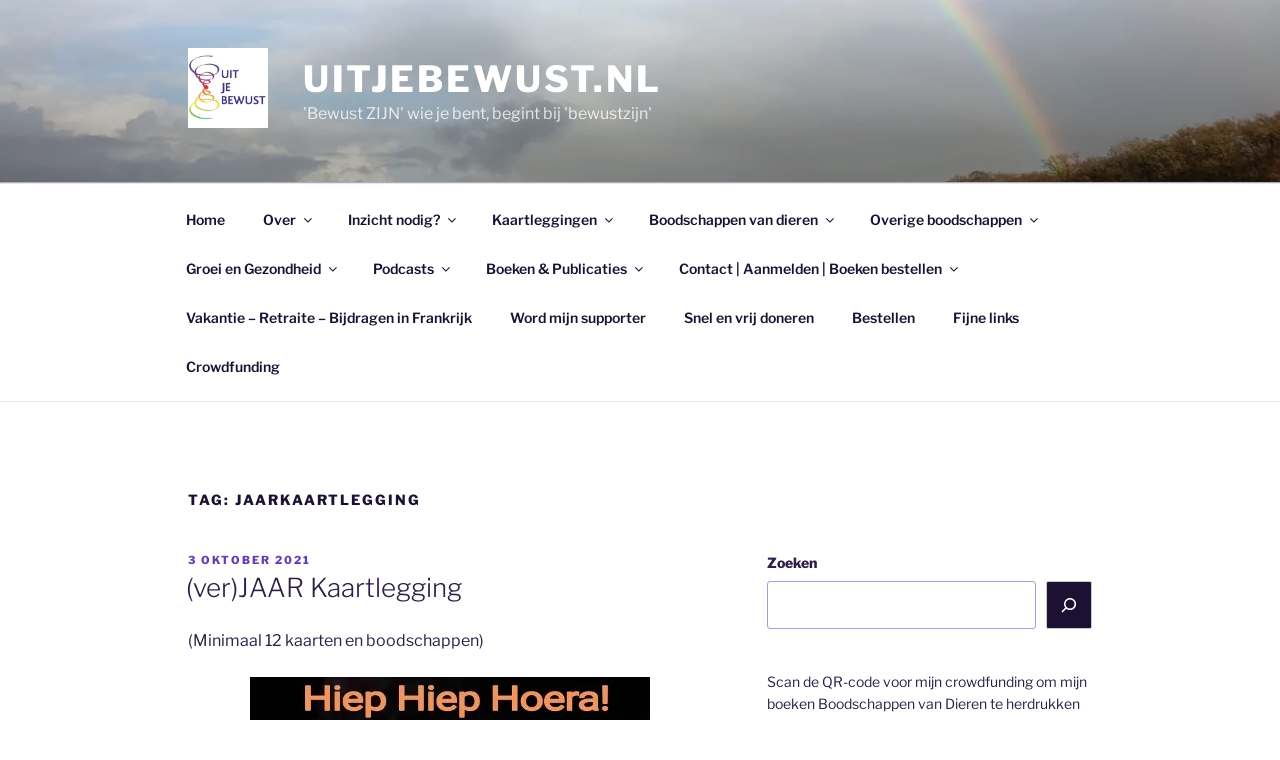

--- FILE ---
content_type: text/html; charset=UTF-8
request_url: https://uitjebewust.nl/tag/jaarkaartlegging/
body_size: 48492
content:
<!DOCTYPE html>
<html lang="nl-NL" class="no-js no-svg">
<head>
<meta charset="UTF-8">
<meta name="viewport" content="width=device-width, initial-scale=1.0">
<link rel="profile" href="https://gmpg.org/xfn/11">

<script>
(function(html){html.className = html.className.replace(/\bno-js\b/,'js')})(document.documentElement);
//# sourceURL=twentyseventeen_javascript_detection
</script>
<meta name='robots' content='index, follow, max-image-preview:large, max-snippet:-1, max-video-preview:-1' />
<script>window._wca = window._wca || [];</script>

	<!-- This site is optimized with the Yoast SEO plugin v26.7 - https://yoast.com/wordpress/plugins/seo/ -->
	<title>jaarkaartlegging Archieven - Uitjebewust.nl</title>
	<link rel="canonical" href="https://uitjebewust.nl/tag/jaarkaartlegging/" />
	<meta property="og:locale" content="nl_NL" />
	<meta property="og:type" content="article" />
	<meta property="og:title" content="jaarkaartlegging Archieven - Uitjebewust.nl" />
	<meta property="og:url" content="https://uitjebewust.nl/tag/jaarkaartlegging/" />
	<meta property="og:site_name" content="Uitjebewust.nl" />
	<meta name="twitter:card" content="summary_large_image" />
	<script type="application/ld+json" class="yoast-schema-graph">{"@context":"https://schema.org","@graph":[{"@type":"CollectionPage","@id":"https://uitjebewust.nl/tag/jaarkaartlegging/","url":"https://uitjebewust.nl/tag/jaarkaartlegging/","name":"jaarkaartlegging Archieven - Uitjebewust.nl","isPartOf":{"@id":"https://uitjebewust.nl/#website"},"breadcrumb":{"@id":"https://uitjebewust.nl/tag/jaarkaartlegging/#breadcrumb"},"inLanguage":"nl-NL"},{"@type":"BreadcrumbList","@id":"https://uitjebewust.nl/tag/jaarkaartlegging/#breadcrumb","itemListElement":[{"@type":"ListItem","position":1,"name":"Home","item":"https://uitjebewust.nl/"},{"@type":"ListItem","position":2,"name":"jaarkaartlegging"}]},{"@type":"WebSite","@id":"https://uitjebewust.nl/#website","url":"https://uitjebewust.nl/","name":"Uitjebewust.nl","description":"&#039;Bewust ZIJN&#039; wie je bent, begint bij &#039;bewustzijn&#039;","publisher":{"@id":"https://uitjebewust.nl/#organization"},"potentialAction":[{"@type":"SearchAction","target":{"@type":"EntryPoint","urlTemplate":"https://uitjebewust.nl/?s={search_term_string}"},"query-input":{"@type":"PropertyValueSpecification","valueRequired":true,"valueName":"search_term_string"}}],"inLanguage":"nl-NL"},{"@type":"Organization","@id":"https://uitjebewust.nl/#organization","name":"Uitjebewust.nl","url":"https://uitjebewust.nl/","logo":{"@type":"ImageObject","inLanguage":"nl-NL","@id":"https://uitjebewust.nl/#/schema/logo/image/","url":"https://i0.wp.com/uitjebewust.nl/wp-content/uploads/2018/01/cropped-Uitjebewust-1.jpg?fit=249%2C250&ssl=1","contentUrl":"https://i0.wp.com/uitjebewust.nl/wp-content/uploads/2018/01/cropped-Uitjebewust-1.jpg?fit=249%2C250&ssl=1","width":249,"height":250,"caption":"Uitjebewust.nl"},"image":{"@id":"https://uitjebewust.nl/#/schema/logo/image/"}}]}</script>
	<!-- / Yoast SEO plugin. -->


<link rel='dns-prefetch' href='//stats.wp.com' />
<link rel='dns-prefetch' href='//cdnjs.cloudflare.com' />
<link rel='dns-prefetch' href='//v0.wordpress.com' />
<link rel='preconnect' href='//i0.wp.com' />
<link rel='preconnect' href='//c0.wp.com' />
<link rel="alternate" type="application/rss+xml" title="Uitjebewust.nl &raquo; feed" href="https://uitjebewust.nl/feed/" />
<link rel="alternate" type="application/rss+xml" title="Uitjebewust.nl &raquo; reacties feed" href="https://uitjebewust.nl/comments/feed/" />
<link rel="alternate" type="application/rss+xml" title="Uitjebewust.nl &raquo; jaarkaartlegging tag feed" href="https://uitjebewust.nl/tag/jaarkaartlegging/feed/" />
<style id='wp-img-auto-sizes-contain-inline-css'>
img:is([sizes=auto i],[sizes^="auto," i]){contain-intrinsic-size:3000px 1500px}
/*# sourceURL=wp-img-auto-sizes-contain-inline-css */
</style>
<style id='wp-emoji-styles-inline-css'>

	img.wp-smiley, img.emoji {
		display: inline !important;
		border: none !important;
		box-shadow: none !important;
		height: 1em !important;
		width: 1em !important;
		margin: 0 0.07em !important;
		vertical-align: -0.1em !important;
		background: none !important;
		padding: 0 !important;
	}
/*# sourceURL=wp-emoji-styles-inline-css */
</style>
<style id='wp-block-library-inline-css'>
:root{--wp-block-synced-color:#7a00df;--wp-block-synced-color--rgb:122,0,223;--wp-bound-block-color:var(--wp-block-synced-color);--wp-editor-canvas-background:#ddd;--wp-admin-theme-color:#007cba;--wp-admin-theme-color--rgb:0,124,186;--wp-admin-theme-color-darker-10:#006ba1;--wp-admin-theme-color-darker-10--rgb:0,107,160.5;--wp-admin-theme-color-darker-20:#005a87;--wp-admin-theme-color-darker-20--rgb:0,90,135;--wp-admin-border-width-focus:2px}@media (min-resolution:192dpi){:root{--wp-admin-border-width-focus:1.5px}}.wp-element-button{cursor:pointer}:root .has-very-light-gray-background-color{background-color:#eee}:root .has-very-dark-gray-background-color{background-color:#313131}:root .has-very-light-gray-color{color:#eee}:root .has-very-dark-gray-color{color:#313131}:root .has-vivid-green-cyan-to-vivid-cyan-blue-gradient-background{background:linear-gradient(135deg,#00d084,#0693e3)}:root .has-purple-crush-gradient-background{background:linear-gradient(135deg,#34e2e4,#4721fb 50%,#ab1dfe)}:root .has-hazy-dawn-gradient-background{background:linear-gradient(135deg,#faaca8,#dad0ec)}:root .has-subdued-olive-gradient-background{background:linear-gradient(135deg,#fafae1,#67a671)}:root .has-atomic-cream-gradient-background{background:linear-gradient(135deg,#fdd79a,#004a59)}:root .has-nightshade-gradient-background{background:linear-gradient(135deg,#330968,#31cdcf)}:root .has-midnight-gradient-background{background:linear-gradient(135deg,#020381,#2874fc)}:root{--wp--preset--font-size--normal:16px;--wp--preset--font-size--huge:42px}.has-regular-font-size{font-size:1em}.has-larger-font-size{font-size:2.625em}.has-normal-font-size{font-size:var(--wp--preset--font-size--normal)}.has-huge-font-size{font-size:var(--wp--preset--font-size--huge)}.has-text-align-center{text-align:center}.has-text-align-left{text-align:left}.has-text-align-right{text-align:right}.has-fit-text{white-space:nowrap!important}#end-resizable-editor-section{display:none}.aligncenter{clear:both}.items-justified-left{justify-content:flex-start}.items-justified-center{justify-content:center}.items-justified-right{justify-content:flex-end}.items-justified-space-between{justify-content:space-between}.screen-reader-text{border:0;clip-path:inset(50%);height:1px;margin:-1px;overflow:hidden;padding:0;position:absolute;width:1px;word-wrap:normal!important}.screen-reader-text:focus{background-color:#ddd;clip-path:none;color:#444;display:block;font-size:1em;height:auto;left:5px;line-height:normal;padding:15px 23px 14px;text-decoration:none;top:5px;width:auto;z-index:100000}html :where(.has-border-color){border-style:solid}html :where([style*=border-top-color]){border-top-style:solid}html :where([style*=border-right-color]){border-right-style:solid}html :where([style*=border-bottom-color]){border-bottom-style:solid}html :where([style*=border-left-color]){border-left-style:solid}html :where([style*=border-width]){border-style:solid}html :where([style*=border-top-width]){border-top-style:solid}html :where([style*=border-right-width]){border-right-style:solid}html :where([style*=border-bottom-width]){border-bottom-style:solid}html :where([style*=border-left-width]){border-left-style:solid}html :where(img[class*=wp-image-]){height:auto;max-width:100%}:where(figure){margin:0 0 1em}html :where(.is-position-sticky){--wp-admin--admin-bar--position-offset:var(--wp-admin--admin-bar--height,0px)}@media screen and (max-width:600px){html :where(.is-position-sticky){--wp-admin--admin-bar--position-offset:0px}}

/*# sourceURL=wp-block-library-inline-css */
</style><style id='wp-block-gallery-inline-css'>
.blocks-gallery-grid:not(.has-nested-images),.wp-block-gallery:not(.has-nested-images){display:flex;flex-wrap:wrap;list-style-type:none;margin:0;padding:0}.blocks-gallery-grid:not(.has-nested-images) .blocks-gallery-image,.blocks-gallery-grid:not(.has-nested-images) .blocks-gallery-item,.wp-block-gallery:not(.has-nested-images) .blocks-gallery-image,.wp-block-gallery:not(.has-nested-images) .blocks-gallery-item{display:flex;flex-direction:column;flex-grow:1;justify-content:center;margin:0 1em 1em 0;position:relative;width:calc(50% - 1em)}.blocks-gallery-grid:not(.has-nested-images) .blocks-gallery-image:nth-of-type(2n),.blocks-gallery-grid:not(.has-nested-images) .blocks-gallery-item:nth-of-type(2n),.wp-block-gallery:not(.has-nested-images) .blocks-gallery-image:nth-of-type(2n),.wp-block-gallery:not(.has-nested-images) .blocks-gallery-item:nth-of-type(2n){margin-right:0}.blocks-gallery-grid:not(.has-nested-images) .blocks-gallery-image figure,.blocks-gallery-grid:not(.has-nested-images) .blocks-gallery-item figure,.wp-block-gallery:not(.has-nested-images) .blocks-gallery-image figure,.wp-block-gallery:not(.has-nested-images) .blocks-gallery-item figure{align-items:flex-end;display:flex;height:100%;justify-content:flex-start;margin:0}.blocks-gallery-grid:not(.has-nested-images) .blocks-gallery-image img,.blocks-gallery-grid:not(.has-nested-images) .blocks-gallery-item img,.wp-block-gallery:not(.has-nested-images) .blocks-gallery-image img,.wp-block-gallery:not(.has-nested-images) .blocks-gallery-item img{display:block;height:auto;max-width:100%;width:auto}.blocks-gallery-grid:not(.has-nested-images) .blocks-gallery-image figcaption,.blocks-gallery-grid:not(.has-nested-images) .blocks-gallery-item figcaption,.wp-block-gallery:not(.has-nested-images) .blocks-gallery-image figcaption,.wp-block-gallery:not(.has-nested-images) .blocks-gallery-item figcaption{background:linear-gradient(0deg,#000000b3,#0000004d 70%,#0000);bottom:0;box-sizing:border-box;color:#fff;font-size:.8em;margin:0;max-height:100%;overflow:auto;padding:3em .77em .7em;position:absolute;text-align:center;width:100%;z-index:2}.blocks-gallery-grid:not(.has-nested-images) .blocks-gallery-image figcaption img,.blocks-gallery-grid:not(.has-nested-images) .blocks-gallery-item figcaption img,.wp-block-gallery:not(.has-nested-images) .blocks-gallery-image figcaption img,.wp-block-gallery:not(.has-nested-images) .blocks-gallery-item figcaption img{display:inline}.blocks-gallery-grid:not(.has-nested-images) figcaption,.wp-block-gallery:not(.has-nested-images) figcaption{flex-grow:1}.blocks-gallery-grid:not(.has-nested-images).is-cropped .blocks-gallery-image a,.blocks-gallery-grid:not(.has-nested-images).is-cropped .blocks-gallery-image img,.blocks-gallery-grid:not(.has-nested-images).is-cropped .blocks-gallery-item a,.blocks-gallery-grid:not(.has-nested-images).is-cropped .blocks-gallery-item img,.wp-block-gallery:not(.has-nested-images).is-cropped .blocks-gallery-image a,.wp-block-gallery:not(.has-nested-images).is-cropped .blocks-gallery-image img,.wp-block-gallery:not(.has-nested-images).is-cropped .blocks-gallery-item a,.wp-block-gallery:not(.has-nested-images).is-cropped .blocks-gallery-item img{flex:1;height:100%;object-fit:cover;width:100%}.blocks-gallery-grid:not(.has-nested-images).columns-1 .blocks-gallery-image,.blocks-gallery-grid:not(.has-nested-images).columns-1 .blocks-gallery-item,.wp-block-gallery:not(.has-nested-images).columns-1 .blocks-gallery-image,.wp-block-gallery:not(.has-nested-images).columns-1 .blocks-gallery-item{margin-right:0;width:100%}@media (min-width:600px){.blocks-gallery-grid:not(.has-nested-images).columns-3 .blocks-gallery-image,.blocks-gallery-grid:not(.has-nested-images).columns-3 .blocks-gallery-item,.wp-block-gallery:not(.has-nested-images).columns-3 .blocks-gallery-image,.wp-block-gallery:not(.has-nested-images).columns-3 .blocks-gallery-item{margin-right:1em;width:calc(33.33333% - .66667em)}.blocks-gallery-grid:not(.has-nested-images).columns-4 .blocks-gallery-image,.blocks-gallery-grid:not(.has-nested-images).columns-4 .blocks-gallery-item,.wp-block-gallery:not(.has-nested-images).columns-4 .blocks-gallery-image,.wp-block-gallery:not(.has-nested-images).columns-4 .blocks-gallery-item{margin-right:1em;width:calc(25% - .75em)}.blocks-gallery-grid:not(.has-nested-images).columns-5 .blocks-gallery-image,.blocks-gallery-grid:not(.has-nested-images).columns-5 .blocks-gallery-item,.wp-block-gallery:not(.has-nested-images).columns-5 .blocks-gallery-image,.wp-block-gallery:not(.has-nested-images).columns-5 .blocks-gallery-item{margin-right:1em;width:calc(20% - .8em)}.blocks-gallery-grid:not(.has-nested-images).columns-6 .blocks-gallery-image,.blocks-gallery-grid:not(.has-nested-images).columns-6 .blocks-gallery-item,.wp-block-gallery:not(.has-nested-images).columns-6 .blocks-gallery-image,.wp-block-gallery:not(.has-nested-images).columns-6 .blocks-gallery-item{margin-right:1em;width:calc(16.66667% - .83333em)}.blocks-gallery-grid:not(.has-nested-images).columns-7 .blocks-gallery-image,.blocks-gallery-grid:not(.has-nested-images).columns-7 .blocks-gallery-item,.wp-block-gallery:not(.has-nested-images).columns-7 .blocks-gallery-image,.wp-block-gallery:not(.has-nested-images).columns-7 .blocks-gallery-item{margin-right:1em;width:calc(14.28571% - .85714em)}.blocks-gallery-grid:not(.has-nested-images).columns-8 .blocks-gallery-image,.blocks-gallery-grid:not(.has-nested-images).columns-8 .blocks-gallery-item,.wp-block-gallery:not(.has-nested-images).columns-8 .blocks-gallery-image,.wp-block-gallery:not(.has-nested-images).columns-8 .blocks-gallery-item{margin-right:1em;width:calc(12.5% - .875em)}.blocks-gallery-grid:not(.has-nested-images).columns-1 .blocks-gallery-image:nth-of-type(1n),.blocks-gallery-grid:not(.has-nested-images).columns-1 .blocks-gallery-item:nth-of-type(1n),.blocks-gallery-grid:not(.has-nested-images).columns-2 .blocks-gallery-image:nth-of-type(2n),.blocks-gallery-grid:not(.has-nested-images).columns-2 .blocks-gallery-item:nth-of-type(2n),.blocks-gallery-grid:not(.has-nested-images).columns-3 .blocks-gallery-image:nth-of-type(3n),.blocks-gallery-grid:not(.has-nested-images).columns-3 .blocks-gallery-item:nth-of-type(3n),.blocks-gallery-grid:not(.has-nested-images).columns-4 .blocks-gallery-image:nth-of-type(4n),.blocks-gallery-grid:not(.has-nested-images).columns-4 .blocks-gallery-item:nth-of-type(4n),.blocks-gallery-grid:not(.has-nested-images).columns-5 .blocks-gallery-image:nth-of-type(5n),.blocks-gallery-grid:not(.has-nested-images).columns-5 .blocks-gallery-item:nth-of-type(5n),.blocks-gallery-grid:not(.has-nested-images).columns-6 .blocks-gallery-image:nth-of-type(6n),.blocks-gallery-grid:not(.has-nested-images).columns-6 .blocks-gallery-item:nth-of-type(6n),.blocks-gallery-grid:not(.has-nested-images).columns-7 .blocks-gallery-image:nth-of-type(7n),.blocks-gallery-grid:not(.has-nested-images).columns-7 .blocks-gallery-item:nth-of-type(7n),.blocks-gallery-grid:not(.has-nested-images).columns-8 .blocks-gallery-image:nth-of-type(8n),.blocks-gallery-grid:not(.has-nested-images).columns-8 .blocks-gallery-item:nth-of-type(8n),.wp-block-gallery:not(.has-nested-images).columns-1 .blocks-gallery-image:nth-of-type(1n),.wp-block-gallery:not(.has-nested-images).columns-1 .blocks-gallery-item:nth-of-type(1n),.wp-block-gallery:not(.has-nested-images).columns-2 .blocks-gallery-image:nth-of-type(2n),.wp-block-gallery:not(.has-nested-images).columns-2 .blocks-gallery-item:nth-of-type(2n),.wp-block-gallery:not(.has-nested-images).columns-3 .blocks-gallery-image:nth-of-type(3n),.wp-block-gallery:not(.has-nested-images).columns-3 .blocks-gallery-item:nth-of-type(3n),.wp-block-gallery:not(.has-nested-images).columns-4 .blocks-gallery-image:nth-of-type(4n),.wp-block-gallery:not(.has-nested-images).columns-4 .blocks-gallery-item:nth-of-type(4n),.wp-block-gallery:not(.has-nested-images).columns-5 .blocks-gallery-image:nth-of-type(5n),.wp-block-gallery:not(.has-nested-images).columns-5 .blocks-gallery-item:nth-of-type(5n),.wp-block-gallery:not(.has-nested-images).columns-6 .blocks-gallery-image:nth-of-type(6n),.wp-block-gallery:not(.has-nested-images).columns-6 .blocks-gallery-item:nth-of-type(6n),.wp-block-gallery:not(.has-nested-images).columns-7 .blocks-gallery-image:nth-of-type(7n),.wp-block-gallery:not(.has-nested-images).columns-7 .blocks-gallery-item:nth-of-type(7n),.wp-block-gallery:not(.has-nested-images).columns-8 .blocks-gallery-image:nth-of-type(8n),.wp-block-gallery:not(.has-nested-images).columns-8 .blocks-gallery-item:nth-of-type(8n){margin-right:0}}.blocks-gallery-grid:not(.has-nested-images) .blocks-gallery-image:last-child,.blocks-gallery-grid:not(.has-nested-images) .blocks-gallery-item:last-child,.wp-block-gallery:not(.has-nested-images) .blocks-gallery-image:last-child,.wp-block-gallery:not(.has-nested-images) .blocks-gallery-item:last-child{margin-right:0}.blocks-gallery-grid:not(.has-nested-images).alignleft,.blocks-gallery-grid:not(.has-nested-images).alignright,.wp-block-gallery:not(.has-nested-images).alignleft,.wp-block-gallery:not(.has-nested-images).alignright{max-width:420px;width:100%}.blocks-gallery-grid:not(.has-nested-images).aligncenter .blocks-gallery-item figure,.wp-block-gallery:not(.has-nested-images).aligncenter .blocks-gallery-item figure{justify-content:center}.wp-block-gallery:not(.is-cropped) .blocks-gallery-item{align-self:flex-start}figure.wp-block-gallery.has-nested-images{align-items:normal}.wp-block-gallery.has-nested-images figure.wp-block-image:not(#individual-image){margin:0;width:calc(50% - var(--wp--style--unstable-gallery-gap, 16px)/2)}.wp-block-gallery.has-nested-images figure.wp-block-image{box-sizing:border-box;display:flex;flex-direction:column;flex-grow:1;justify-content:center;max-width:100%;position:relative}.wp-block-gallery.has-nested-images figure.wp-block-image>a,.wp-block-gallery.has-nested-images figure.wp-block-image>div{flex-direction:column;flex-grow:1;margin:0}.wp-block-gallery.has-nested-images figure.wp-block-image img{display:block;height:auto;max-width:100%!important;width:auto}.wp-block-gallery.has-nested-images figure.wp-block-image figcaption,.wp-block-gallery.has-nested-images figure.wp-block-image:has(figcaption):before{bottom:0;left:0;max-height:100%;position:absolute;right:0}.wp-block-gallery.has-nested-images figure.wp-block-image:has(figcaption):before{backdrop-filter:blur(3px);content:"";height:100%;-webkit-mask-image:linear-gradient(0deg,#000 20%,#0000);mask-image:linear-gradient(0deg,#000 20%,#0000);max-height:40%;pointer-events:none}.wp-block-gallery.has-nested-images figure.wp-block-image figcaption{box-sizing:border-box;color:#fff;font-size:13px;margin:0;overflow:auto;padding:1em;text-align:center;text-shadow:0 0 1.5px #000}.wp-block-gallery.has-nested-images figure.wp-block-image figcaption::-webkit-scrollbar{height:12px;width:12px}.wp-block-gallery.has-nested-images figure.wp-block-image figcaption::-webkit-scrollbar-track{background-color:initial}.wp-block-gallery.has-nested-images figure.wp-block-image figcaption::-webkit-scrollbar-thumb{background-clip:padding-box;background-color:initial;border:3px solid #0000;border-radius:8px}.wp-block-gallery.has-nested-images figure.wp-block-image figcaption:focus-within::-webkit-scrollbar-thumb,.wp-block-gallery.has-nested-images figure.wp-block-image figcaption:focus::-webkit-scrollbar-thumb,.wp-block-gallery.has-nested-images figure.wp-block-image figcaption:hover::-webkit-scrollbar-thumb{background-color:#fffc}.wp-block-gallery.has-nested-images figure.wp-block-image figcaption{scrollbar-color:#0000 #0000;scrollbar-gutter:stable both-edges;scrollbar-width:thin}.wp-block-gallery.has-nested-images figure.wp-block-image figcaption:focus,.wp-block-gallery.has-nested-images figure.wp-block-image figcaption:focus-within,.wp-block-gallery.has-nested-images figure.wp-block-image figcaption:hover{scrollbar-color:#fffc #0000}.wp-block-gallery.has-nested-images figure.wp-block-image figcaption{will-change:transform}@media (hover:none){.wp-block-gallery.has-nested-images figure.wp-block-image figcaption{scrollbar-color:#fffc #0000}}.wp-block-gallery.has-nested-images figure.wp-block-image figcaption{background:linear-gradient(0deg,#0006,#0000)}.wp-block-gallery.has-nested-images figure.wp-block-image figcaption img{display:inline}.wp-block-gallery.has-nested-images figure.wp-block-image figcaption a{color:inherit}.wp-block-gallery.has-nested-images figure.wp-block-image.has-custom-border img{box-sizing:border-box}.wp-block-gallery.has-nested-images figure.wp-block-image.has-custom-border>a,.wp-block-gallery.has-nested-images figure.wp-block-image.has-custom-border>div,.wp-block-gallery.has-nested-images figure.wp-block-image.is-style-rounded>a,.wp-block-gallery.has-nested-images figure.wp-block-image.is-style-rounded>div{flex:1 1 auto}.wp-block-gallery.has-nested-images figure.wp-block-image.has-custom-border figcaption,.wp-block-gallery.has-nested-images figure.wp-block-image.is-style-rounded figcaption{background:none;color:inherit;flex:initial;margin:0;padding:10px 10px 9px;position:relative;text-shadow:none}.wp-block-gallery.has-nested-images figure.wp-block-image.has-custom-border:before,.wp-block-gallery.has-nested-images figure.wp-block-image.is-style-rounded:before{content:none}.wp-block-gallery.has-nested-images figcaption{flex-basis:100%;flex-grow:1;text-align:center}.wp-block-gallery.has-nested-images:not(.is-cropped) figure.wp-block-image:not(#individual-image){margin-bottom:auto;margin-top:0}.wp-block-gallery.has-nested-images.is-cropped figure.wp-block-image:not(#individual-image){align-self:inherit}.wp-block-gallery.has-nested-images.is-cropped figure.wp-block-image:not(#individual-image)>a,.wp-block-gallery.has-nested-images.is-cropped figure.wp-block-image:not(#individual-image)>div:not(.components-drop-zone){display:flex}.wp-block-gallery.has-nested-images.is-cropped figure.wp-block-image:not(#individual-image) a,.wp-block-gallery.has-nested-images.is-cropped figure.wp-block-image:not(#individual-image) img{flex:1 0 0%;height:100%;object-fit:cover;width:100%}.wp-block-gallery.has-nested-images.columns-1 figure.wp-block-image:not(#individual-image){width:100%}@media (min-width:600px){.wp-block-gallery.has-nested-images.columns-3 figure.wp-block-image:not(#individual-image){width:calc(33.33333% - var(--wp--style--unstable-gallery-gap, 16px)*.66667)}.wp-block-gallery.has-nested-images.columns-4 figure.wp-block-image:not(#individual-image){width:calc(25% - var(--wp--style--unstable-gallery-gap, 16px)*.75)}.wp-block-gallery.has-nested-images.columns-5 figure.wp-block-image:not(#individual-image){width:calc(20% - var(--wp--style--unstable-gallery-gap, 16px)*.8)}.wp-block-gallery.has-nested-images.columns-6 figure.wp-block-image:not(#individual-image){width:calc(16.66667% - var(--wp--style--unstable-gallery-gap, 16px)*.83333)}.wp-block-gallery.has-nested-images.columns-7 figure.wp-block-image:not(#individual-image){width:calc(14.28571% - var(--wp--style--unstable-gallery-gap, 16px)*.85714)}.wp-block-gallery.has-nested-images.columns-8 figure.wp-block-image:not(#individual-image){width:calc(12.5% - var(--wp--style--unstable-gallery-gap, 16px)*.875)}.wp-block-gallery.has-nested-images.columns-default figure.wp-block-image:not(#individual-image){width:calc(33.33% - var(--wp--style--unstable-gallery-gap, 16px)*.66667)}.wp-block-gallery.has-nested-images.columns-default figure.wp-block-image:not(#individual-image):first-child:nth-last-child(2),.wp-block-gallery.has-nested-images.columns-default figure.wp-block-image:not(#individual-image):first-child:nth-last-child(2)~figure.wp-block-image:not(#individual-image){width:calc(50% - var(--wp--style--unstable-gallery-gap, 16px)*.5)}.wp-block-gallery.has-nested-images.columns-default figure.wp-block-image:not(#individual-image):first-child:last-child{width:100%}}.wp-block-gallery.has-nested-images.alignleft,.wp-block-gallery.has-nested-images.alignright{max-width:420px;width:100%}.wp-block-gallery.has-nested-images.aligncenter{justify-content:center}
/*# sourceURL=https://c0.wp.com/c/6.9/wp-includes/blocks/gallery/style.min.css */
</style>
<style id='wp-block-gallery-theme-inline-css'>
.blocks-gallery-caption{color:#555;font-size:13px;text-align:center}.is-dark-theme .blocks-gallery-caption{color:#ffffffa6}
/*# sourceURL=https://c0.wp.com/c/6.9/wp-includes/blocks/gallery/theme.min.css */
</style>
<style id='wp-block-heading-inline-css'>
h1:where(.wp-block-heading).has-background,h2:where(.wp-block-heading).has-background,h3:where(.wp-block-heading).has-background,h4:where(.wp-block-heading).has-background,h5:where(.wp-block-heading).has-background,h6:where(.wp-block-heading).has-background{padding:1.25em 2.375em}h1.has-text-align-left[style*=writing-mode]:where([style*=vertical-lr]),h1.has-text-align-right[style*=writing-mode]:where([style*=vertical-rl]),h2.has-text-align-left[style*=writing-mode]:where([style*=vertical-lr]),h2.has-text-align-right[style*=writing-mode]:where([style*=vertical-rl]),h3.has-text-align-left[style*=writing-mode]:where([style*=vertical-lr]),h3.has-text-align-right[style*=writing-mode]:where([style*=vertical-rl]),h4.has-text-align-left[style*=writing-mode]:where([style*=vertical-lr]),h4.has-text-align-right[style*=writing-mode]:where([style*=vertical-rl]),h5.has-text-align-left[style*=writing-mode]:where([style*=vertical-lr]),h5.has-text-align-right[style*=writing-mode]:where([style*=vertical-rl]),h6.has-text-align-left[style*=writing-mode]:where([style*=vertical-lr]),h6.has-text-align-right[style*=writing-mode]:where([style*=vertical-rl]){rotate:180deg}
/*# sourceURL=https://c0.wp.com/c/6.9/wp-includes/blocks/heading/style.min.css */
</style>
<style id='wp-block-image-inline-css'>
.wp-block-image>a,.wp-block-image>figure>a{display:inline-block}.wp-block-image img{box-sizing:border-box;height:auto;max-width:100%;vertical-align:bottom}@media not (prefers-reduced-motion){.wp-block-image img.hide{visibility:hidden}.wp-block-image img.show{animation:show-content-image .4s}}.wp-block-image[style*=border-radius] img,.wp-block-image[style*=border-radius]>a{border-radius:inherit}.wp-block-image.has-custom-border img{box-sizing:border-box}.wp-block-image.aligncenter{text-align:center}.wp-block-image.alignfull>a,.wp-block-image.alignwide>a{width:100%}.wp-block-image.alignfull img,.wp-block-image.alignwide img{height:auto;width:100%}.wp-block-image .aligncenter,.wp-block-image .alignleft,.wp-block-image .alignright,.wp-block-image.aligncenter,.wp-block-image.alignleft,.wp-block-image.alignright{display:table}.wp-block-image .aligncenter>figcaption,.wp-block-image .alignleft>figcaption,.wp-block-image .alignright>figcaption,.wp-block-image.aligncenter>figcaption,.wp-block-image.alignleft>figcaption,.wp-block-image.alignright>figcaption{caption-side:bottom;display:table-caption}.wp-block-image .alignleft{float:left;margin:.5em 1em .5em 0}.wp-block-image .alignright{float:right;margin:.5em 0 .5em 1em}.wp-block-image .aligncenter{margin-left:auto;margin-right:auto}.wp-block-image :where(figcaption){margin-bottom:1em;margin-top:.5em}.wp-block-image.is-style-circle-mask img{border-radius:9999px}@supports ((-webkit-mask-image:none) or (mask-image:none)) or (-webkit-mask-image:none){.wp-block-image.is-style-circle-mask img{border-radius:0;-webkit-mask-image:url('data:image/svg+xml;utf8,<svg viewBox="0 0 100 100" xmlns="http://www.w3.org/2000/svg"><circle cx="50" cy="50" r="50"/></svg>');mask-image:url('data:image/svg+xml;utf8,<svg viewBox="0 0 100 100" xmlns="http://www.w3.org/2000/svg"><circle cx="50" cy="50" r="50"/></svg>');mask-mode:alpha;-webkit-mask-position:center;mask-position:center;-webkit-mask-repeat:no-repeat;mask-repeat:no-repeat;-webkit-mask-size:contain;mask-size:contain}}:root :where(.wp-block-image.is-style-rounded img,.wp-block-image .is-style-rounded img){border-radius:9999px}.wp-block-image figure{margin:0}.wp-lightbox-container{display:flex;flex-direction:column;position:relative}.wp-lightbox-container img{cursor:zoom-in}.wp-lightbox-container img:hover+button{opacity:1}.wp-lightbox-container button{align-items:center;backdrop-filter:blur(16px) saturate(180%);background-color:#5a5a5a40;border:none;border-radius:4px;cursor:zoom-in;display:flex;height:20px;justify-content:center;opacity:0;padding:0;position:absolute;right:16px;text-align:center;top:16px;width:20px;z-index:100}@media not (prefers-reduced-motion){.wp-lightbox-container button{transition:opacity .2s ease}}.wp-lightbox-container button:focus-visible{outline:3px auto #5a5a5a40;outline:3px auto -webkit-focus-ring-color;outline-offset:3px}.wp-lightbox-container button:hover{cursor:pointer;opacity:1}.wp-lightbox-container button:focus{opacity:1}.wp-lightbox-container button:focus,.wp-lightbox-container button:hover,.wp-lightbox-container button:not(:hover):not(:active):not(.has-background){background-color:#5a5a5a40;border:none}.wp-lightbox-overlay{box-sizing:border-box;cursor:zoom-out;height:100vh;left:0;overflow:hidden;position:fixed;top:0;visibility:hidden;width:100%;z-index:100000}.wp-lightbox-overlay .close-button{align-items:center;cursor:pointer;display:flex;justify-content:center;min-height:40px;min-width:40px;padding:0;position:absolute;right:calc(env(safe-area-inset-right) + 16px);top:calc(env(safe-area-inset-top) + 16px);z-index:5000000}.wp-lightbox-overlay .close-button:focus,.wp-lightbox-overlay .close-button:hover,.wp-lightbox-overlay .close-button:not(:hover):not(:active):not(.has-background){background:none;border:none}.wp-lightbox-overlay .lightbox-image-container{height:var(--wp--lightbox-container-height);left:50%;overflow:hidden;position:absolute;top:50%;transform:translate(-50%,-50%);transform-origin:top left;width:var(--wp--lightbox-container-width);z-index:9999999999}.wp-lightbox-overlay .wp-block-image{align-items:center;box-sizing:border-box;display:flex;height:100%;justify-content:center;margin:0;position:relative;transform-origin:0 0;width:100%;z-index:3000000}.wp-lightbox-overlay .wp-block-image img{height:var(--wp--lightbox-image-height);min-height:var(--wp--lightbox-image-height);min-width:var(--wp--lightbox-image-width);width:var(--wp--lightbox-image-width)}.wp-lightbox-overlay .wp-block-image figcaption{display:none}.wp-lightbox-overlay button{background:none;border:none}.wp-lightbox-overlay .scrim{background-color:#fff;height:100%;opacity:.9;position:absolute;width:100%;z-index:2000000}.wp-lightbox-overlay.active{visibility:visible}@media not (prefers-reduced-motion){.wp-lightbox-overlay.active{animation:turn-on-visibility .25s both}.wp-lightbox-overlay.active img{animation:turn-on-visibility .35s both}.wp-lightbox-overlay.show-closing-animation:not(.active){animation:turn-off-visibility .35s both}.wp-lightbox-overlay.show-closing-animation:not(.active) img{animation:turn-off-visibility .25s both}.wp-lightbox-overlay.zoom.active{animation:none;opacity:1;visibility:visible}.wp-lightbox-overlay.zoom.active .lightbox-image-container{animation:lightbox-zoom-in .4s}.wp-lightbox-overlay.zoom.active .lightbox-image-container img{animation:none}.wp-lightbox-overlay.zoom.active .scrim{animation:turn-on-visibility .4s forwards}.wp-lightbox-overlay.zoom.show-closing-animation:not(.active){animation:none}.wp-lightbox-overlay.zoom.show-closing-animation:not(.active) .lightbox-image-container{animation:lightbox-zoom-out .4s}.wp-lightbox-overlay.zoom.show-closing-animation:not(.active) .lightbox-image-container img{animation:none}.wp-lightbox-overlay.zoom.show-closing-animation:not(.active) .scrim{animation:turn-off-visibility .4s forwards}}@keyframes show-content-image{0%{visibility:hidden}99%{visibility:hidden}to{visibility:visible}}@keyframes turn-on-visibility{0%{opacity:0}to{opacity:1}}@keyframes turn-off-visibility{0%{opacity:1;visibility:visible}99%{opacity:0;visibility:visible}to{opacity:0;visibility:hidden}}@keyframes lightbox-zoom-in{0%{transform:translate(calc((-100vw + var(--wp--lightbox-scrollbar-width))/2 + var(--wp--lightbox-initial-left-position)),calc(-50vh + var(--wp--lightbox-initial-top-position))) scale(var(--wp--lightbox-scale))}to{transform:translate(-50%,-50%) scale(1)}}@keyframes lightbox-zoom-out{0%{transform:translate(-50%,-50%) scale(1);visibility:visible}99%{visibility:visible}to{transform:translate(calc((-100vw + var(--wp--lightbox-scrollbar-width))/2 + var(--wp--lightbox-initial-left-position)),calc(-50vh + var(--wp--lightbox-initial-top-position))) scale(var(--wp--lightbox-scale));visibility:hidden}}
/*# sourceURL=https://c0.wp.com/c/6.9/wp-includes/blocks/image/style.min.css */
</style>
<style id='wp-block-image-theme-inline-css'>
:root :where(.wp-block-image figcaption){color:#555;font-size:13px;text-align:center}.is-dark-theme :root :where(.wp-block-image figcaption){color:#ffffffa6}.wp-block-image{margin:0 0 1em}
/*# sourceURL=https://c0.wp.com/c/6.9/wp-includes/blocks/image/theme.min.css */
</style>
<style id='wp-block-list-inline-css'>
ol,ul{box-sizing:border-box}:root :where(.wp-block-list.has-background){padding:1.25em 2.375em}
/*# sourceURL=https://c0.wp.com/c/6.9/wp-includes/blocks/list/style.min.css */
</style>
<style id='wp-block-search-inline-css'>
.wp-block-search__button{margin-left:10px;word-break:normal}.wp-block-search__button.has-icon{line-height:0}.wp-block-search__button svg{height:1.25em;min-height:24px;min-width:24px;width:1.25em;fill:currentColor;vertical-align:text-bottom}:where(.wp-block-search__button){border:1px solid #ccc;padding:6px 10px}.wp-block-search__inside-wrapper{display:flex;flex:auto;flex-wrap:nowrap;max-width:100%}.wp-block-search__label{width:100%}.wp-block-search.wp-block-search__button-only .wp-block-search__button{box-sizing:border-box;display:flex;flex-shrink:0;justify-content:center;margin-left:0;max-width:100%}.wp-block-search.wp-block-search__button-only .wp-block-search__inside-wrapper{min-width:0!important;transition-property:width}.wp-block-search.wp-block-search__button-only .wp-block-search__input{flex-basis:100%;transition-duration:.3s}.wp-block-search.wp-block-search__button-only.wp-block-search__searchfield-hidden,.wp-block-search.wp-block-search__button-only.wp-block-search__searchfield-hidden .wp-block-search__inside-wrapper{overflow:hidden}.wp-block-search.wp-block-search__button-only.wp-block-search__searchfield-hidden .wp-block-search__input{border-left-width:0!important;border-right-width:0!important;flex-basis:0;flex-grow:0;margin:0;min-width:0!important;padding-left:0!important;padding-right:0!important;width:0!important}:where(.wp-block-search__input){appearance:none;border:1px solid #949494;flex-grow:1;font-family:inherit;font-size:inherit;font-style:inherit;font-weight:inherit;letter-spacing:inherit;line-height:inherit;margin-left:0;margin-right:0;min-width:3rem;padding:8px;text-decoration:unset!important;text-transform:inherit}:where(.wp-block-search__button-inside .wp-block-search__inside-wrapper){background-color:#fff;border:1px solid #949494;box-sizing:border-box;padding:4px}:where(.wp-block-search__button-inside .wp-block-search__inside-wrapper) .wp-block-search__input{border:none;border-radius:0;padding:0 4px}:where(.wp-block-search__button-inside .wp-block-search__inside-wrapper) .wp-block-search__input:focus{outline:none}:where(.wp-block-search__button-inside .wp-block-search__inside-wrapper) :where(.wp-block-search__button){padding:4px 8px}.wp-block-search.aligncenter .wp-block-search__inside-wrapper{margin:auto}.wp-block[data-align=right] .wp-block-search.wp-block-search__button-only .wp-block-search__inside-wrapper{float:right}
/*# sourceURL=https://c0.wp.com/c/6.9/wp-includes/blocks/search/style.min.css */
</style>
<style id='wp-block-search-theme-inline-css'>
.wp-block-search .wp-block-search__label{font-weight:700}.wp-block-search__button{border:1px solid #ccc;padding:.375em .625em}
/*# sourceURL=https://c0.wp.com/c/6.9/wp-includes/blocks/search/theme.min.css */
</style>
<style id='wp-block-paragraph-inline-css'>
.is-small-text{font-size:.875em}.is-regular-text{font-size:1em}.is-large-text{font-size:2.25em}.is-larger-text{font-size:3em}.has-drop-cap:not(:focus):first-letter{float:left;font-size:8.4em;font-style:normal;font-weight:100;line-height:.68;margin:.05em .1em 0 0;text-transform:uppercase}body.rtl .has-drop-cap:not(:focus):first-letter{float:none;margin-left:.1em}p.has-drop-cap.has-background{overflow:hidden}:root :where(p.has-background){padding:1.25em 2.375em}:where(p.has-text-color:not(.has-link-color)) a{color:inherit}p.has-text-align-left[style*="writing-mode:vertical-lr"],p.has-text-align-right[style*="writing-mode:vertical-rl"]{rotate:180deg}
/*# sourceURL=https://c0.wp.com/c/6.9/wp-includes/blocks/paragraph/style.min.css */
</style>
<style id='global-styles-inline-css'>
:root{--wp--preset--aspect-ratio--square: 1;--wp--preset--aspect-ratio--4-3: 4/3;--wp--preset--aspect-ratio--3-4: 3/4;--wp--preset--aspect-ratio--3-2: 3/2;--wp--preset--aspect-ratio--2-3: 2/3;--wp--preset--aspect-ratio--16-9: 16/9;--wp--preset--aspect-ratio--9-16: 9/16;--wp--preset--color--black: #000000;--wp--preset--color--cyan-bluish-gray: #abb8c3;--wp--preset--color--white: #ffffff;--wp--preset--color--pale-pink: #f78da7;--wp--preset--color--vivid-red: #cf2e2e;--wp--preset--color--luminous-vivid-orange: #ff6900;--wp--preset--color--luminous-vivid-amber: #fcb900;--wp--preset--color--light-green-cyan: #7bdcb5;--wp--preset--color--vivid-green-cyan: #00d084;--wp--preset--color--pale-cyan-blue: #8ed1fc;--wp--preset--color--vivid-cyan-blue: #0693e3;--wp--preset--color--vivid-purple: #9b51e0;--wp--preset--gradient--vivid-cyan-blue-to-vivid-purple: linear-gradient(135deg,rgb(6,147,227) 0%,rgb(155,81,224) 100%);--wp--preset--gradient--light-green-cyan-to-vivid-green-cyan: linear-gradient(135deg,rgb(122,220,180) 0%,rgb(0,208,130) 100%);--wp--preset--gradient--luminous-vivid-amber-to-luminous-vivid-orange: linear-gradient(135deg,rgb(252,185,0) 0%,rgb(255,105,0) 100%);--wp--preset--gradient--luminous-vivid-orange-to-vivid-red: linear-gradient(135deg,rgb(255,105,0) 0%,rgb(207,46,46) 100%);--wp--preset--gradient--very-light-gray-to-cyan-bluish-gray: linear-gradient(135deg,rgb(238,238,238) 0%,rgb(169,184,195) 100%);--wp--preset--gradient--cool-to-warm-spectrum: linear-gradient(135deg,rgb(74,234,220) 0%,rgb(151,120,209) 20%,rgb(207,42,186) 40%,rgb(238,44,130) 60%,rgb(251,105,98) 80%,rgb(254,248,76) 100%);--wp--preset--gradient--blush-light-purple: linear-gradient(135deg,rgb(255,206,236) 0%,rgb(152,150,240) 100%);--wp--preset--gradient--blush-bordeaux: linear-gradient(135deg,rgb(254,205,165) 0%,rgb(254,45,45) 50%,rgb(107,0,62) 100%);--wp--preset--gradient--luminous-dusk: linear-gradient(135deg,rgb(255,203,112) 0%,rgb(199,81,192) 50%,rgb(65,88,208) 100%);--wp--preset--gradient--pale-ocean: linear-gradient(135deg,rgb(255,245,203) 0%,rgb(182,227,212) 50%,rgb(51,167,181) 100%);--wp--preset--gradient--electric-grass: linear-gradient(135deg,rgb(202,248,128) 0%,rgb(113,206,126) 100%);--wp--preset--gradient--midnight: linear-gradient(135deg,rgb(2,3,129) 0%,rgb(40,116,252) 100%);--wp--preset--font-size--small: 13px;--wp--preset--font-size--medium: 20px;--wp--preset--font-size--large: 36px;--wp--preset--font-size--x-large: 42px;--wp--preset--font-family--inter: "Inter", sans-serif;--wp--preset--font-family--cardo: Cardo;--wp--preset--spacing--20: 0.44rem;--wp--preset--spacing--30: 0.67rem;--wp--preset--spacing--40: 1rem;--wp--preset--spacing--50: 1.5rem;--wp--preset--spacing--60: 2.25rem;--wp--preset--spacing--70: 3.38rem;--wp--preset--spacing--80: 5.06rem;--wp--preset--shadow--natural: 6px 6px 9px rgba(0, 0, 0, 0.2);--wp--preset--shadow--deep: 12px 12px 50px rgba(0, 0, 0, 0.4);--wp--preset--shadow--sharp: 6px 6px 0px rgba(0, 0, 0, 0.2);--wp--preset--shadow--outlined: 6px 6px 0px -3px rgb(255, 255, 255), 6px 6px rgb(0, 0, 0);--wp--preset--shadow--crisp: 6px 6px 0px rgb(0, 0, 0);}:where(.is-layout-flex){gap: 0.5em;}:where(.is-layout-grid){gap: 0.5em;}body .is-layout-flex{display: flex;}.is-layout-flex{flex-wrap: wrap;align-items: center;}.is-layout-flex > :is(*, div){margin: 0;}body .is-layout-grid{display: grid;}.is-layout-grid > :is(*, div){margin: 0;}:where(.wp-block-columns.is-layout-flex){gap: 2em;}:where(.wp-block-columns.is-layout-grid){gap: 2em;}:where(.wp-block-post-template.is-layout-flex){gap: 1.25em;}:where(.wp-block-post-template.is-layout-grid){gap: 1.25em;}.has-black-color{color: var(--wp--preset--color--black) !important;}.has-cyan-bluish-gray-color{color: var(--wp--preset--color--cyan-bluish-gray) !important;}.has-white-color{color: var(--wp--preset--color--white) !important;}.has-pale-pink-color{color: var(--wp--preset--color--pale-pink) !important;}.has-vivid-red-color{color: var(--wp--preset--color--vivid-red) !important;}.has-luminous-vivid-orange-color{color: var(--wp--preset--color--luminous-vivid-orange) !important;}.has-luminous-vivid-amber-color{color: var(--wp--preset--color--luminous-vivid-amber) !important;}.has-light-green-cyan-color{color: var(--wp--preset--color--light-green-cyan) !important;}.has-vivid-green-cyan-color{color: var(--wp--preset--color--vivid-green-cyan) !important;}.has-pale-cyan-blue-color{color: var(--wp--preset--color--pale-cyan-blue) !important;}.has-vivid-cyan-blue-color{color: var(--wp--preset--color--vivid-cyan-blue) !important;}.has-vivid-purple-color{color: var(--wp--preset--color--vivid-purple) !important;}.has-black-background-color{background-color: var(--wp--preset--color--black) !important;}.has-cyan-bluish-gray-background-color{background-color: var(--wp--preset--color--cyan-bluish-gray) !important;}.has-white-background-color{background-color: var(--wp--preset--color--white) !important;}.has-pale-pink-background-color{background-color: var(--wp--preset--color--pale-pink) !important;}.has-vivid-red-background-color{background-color: var(--wp--preset--color--vivid-red) !important;}.has-luminous-vivid-orange-background-color{background-color: var(--wp--preset--color--luminous-vivid-orange) !important;}.has-luminous-vivid-amber-background-color{background-color: var(--wp--preset--color--luminous-vivid-amber) !important;}.has-light-green-cyan-background-color{background-color: var(--wp--preset--color--light-green-cyan) !important;}.has-vivid-green-cyan-background-color{background-color: var(--wp--preset--color--vivid-green-cyan) !important;}.has-pale-cyan-blue-background-color{background-color: var(--wp--preset--color--pale-cyan-blue) !important;}.has-vivid-cyan-blue-background-color{background-color: var(--wp--preset--color--vivid-cyan-blue) !important;}.has-vivid-purple-background-color{background-color: var(--wp--preset--color--vivid-purple) !important;}.has-black-border-color{border-color: var(--wp--preset--color--black) !important;}.has-cyan-bluish-gray-border-color{border-color: var(--wp--preset--color--cyan-bluish-gray) !important;}.has-white-border-color{border-color: var(--wp--preset--color--white) !important;}.has-pale-pink-border-color{border-color: var(--wp--preset--color--pale-pink) !important;}.has-vivid-red-border-color{border-color: var(--wp--preset--color--vivid-red) !important;}.has-luminous-vivid-orange-border-color{border-color: var(--wp--preset--color--luminous-vivid-orange) !important;}.has-luminous-vivid-amber-border-color{border-color: var(--wp--preset--color--luminous-vivid-amber) !important;}.has-light-green-cyan-border-color{border-color: var(--wp--preset--color--light-green-cyan) !important;}.has-vivid-green-cyan-border-color{border-color: var(--wp--preset--color--vivid-green-cyan) !important;}.has-pale-cyan-blue-border-color{border-color: var(--wp--preset--color--pale-cyan-blue) !important;}.has-vivid-cyan-blue-border-color{border-color: var(--wp--preset--color--vivid-cyan-blue) !important;}.has-vivid-purple-border-color{border-color: var(--wp--preset--color--vivid-purple) !important;}.has-vivid-cyan-blue-to-vivid-purple-gradient-background{background: var(--wp--preset--gradient--vivid-cyan-blue-to-vivid-purple) !important;}.has-light-green-cyan-to-vivid-green-cyan-gradient-background{background: var(--wp--preset--gradient--light-green-cyan-to-vivid-green-cyan) !important;}.has-luminous-vivid-amber-to-luminous-vivid-orange-gradient-background{background: var(--wp--preset--gradient--luminous-vivid-amber-to-luminous-vivid-orange) !important;}.has-luminous-vivid-orange-to-vivid-red-gradient-background{background: var(--wp--preset--gradient--luminous-vivid-orange-to-vivid-red) !important;}.has-very-light-gray-to-cyan-bluish-gray-gradient-background{background: var(--wp--preset--gradient--very-light-gray-to-cyan-bluish-gray) !important;}.has-cool-to-warm-spectrum-gradient-background{background: var(--wp--preset--gradient--cool-to-warm-spectrum) !important;}.has-blush-light-purple-gradient-background{background: var(--wp--preset--gradient--blush-light-purple) !important;}.has-blush-bordeaux-gradient-background{background: var(--wp--preset--gradient--blush-bordeaux) !important;}.has-luminous-dusk-gradient-background{background: var(--wp--preset--gradient--luminous-dusk) !important;}.has-pale-ocean-gradient-background{background: var(--wp--preset--gradient--pale-ocean) !important;}.has-electric-grass-gradient-background{background: var(--wp--preset--gradient--electric-grass) !important;}.has-midnight-gradient-background{background: var(--wp--preset--gradient--midnight) !important;}.has-small-font-size{font-size: var(--wp--preset--font-size--small) !important;}.has-medium-font-size{font-size: var(--wp--preset--font-size--medium) !important;}.has-large-font-size{font-size: var(--wp--preset--font-size--large) !important;}.has-x-large-font-size{font-size: var(--wp--preset--font-size--x-large) !important;}
/*# sourceURL=global-styles-inline-css */
</style>
<style id='core-block-supports-inline-css'>
.wp-block-gallery.wp-block-gallery-2{--wp--style--unstable-gallery-gap:var( --wp--style--gallery-gap-default, var( --gallery-block--gutter-size, var( --wp--style--block-gap, 0.5em ) ) );gap:var( --wp--style--gallery-gap-default, var( --gallery-block--gutter-size, var( --wp--style--block-gap, 0.5em ) ) );}.wp-block-gallery.wp-block-gallery-3{--wp--style--unstable-gallery-gap:var( --wp--style--gallery-gap-default, var( --gallery-block--gutter-size, var( --wp--style--block-gap, 0.5em ) ) );gap:var( --wp--style--gallery-gap-default, var( --gallery-block--gutter-size, var( --wp--style--block-gap, 0.5em ) ) );}.wp-block-gallery.wp-block-gallery-4{--wp--style--unstable-gallery-gap:var( --wp--style--gallery-gap-default, var( --gallery-block--gutter-size, var( --wp--style--block-gap, 0.5em ) ) );gap:var( --wp--style--gallery-gap-default, var( --gallery-block--gutter-size, var( --wp--style--block-gap, 0.5em ) ) );}.wp-block-gallery.wp-block-gallery-5{--wp--style--unstable-gallery-gap:var( --wp--style--gallery-gap-default, var( --gallery-block--gutter-size, var( --wp--style--block-gap, 0.5em ) ) );gap:var( --wp--style--gallery-gap-default, var( --gallery-block--gutter-size, var( --wp--style--block-gap, 0.5em ) ) );}.wp-block-gallery.wp-block-gallery-6{--wp--style--unstable-gallery-gap:var( --wp--style--gallery-gap-default, var( --gallery-block--gutter-size, var( --wp--style--block-gap, 0.5em ) ) );gap:var( --wp--style--gallery-gap-default, var( --gallery-block--gutter-size, var( --wp--style--block-gap, 0.5em ) ) );}.wp-block-gallery.wp-block-gallery-7{--wp--style--unstable-gallery-gap:var( --wp--style--gallery-gap-default, var( --gallery-block--gutter-size, var( --wp--style--block-gap, 0.5em ) ) );gap:var( --wp--style--gallery-gap-default, var( --gallery-block--gutter-size, var( --wp--style--block-gap, 0.5em ) ) );}
/*# sourceURL=core-block-supports-inline-css */
</style>

<style id='classic-theme-styles-inline-css'>
/*! This file is auto-generated */
.wp-block-button__link{color:#fff;background-color:#32373c;border-radius:9999px;box-shadow:none;text-decoration:none;padding:calc(.667em + 2px) calc(1.333em + 2px);font-size:1.125em}.wp-block-file__button{background:#32373c;color:#fff;text-decoration:none}
/*# sourceURL=/wp-includes/css/classic-themes.min.css */
</style>
<link rel='stylesheet' id='contact-form-7-css' href='https://uitjebewust.nl/wp-content/plugins/contact-form-7/includes/css/styles.css?ver=6.1.4' media='all' />
<link rel='stylesheet' id='woocommerce-layout-css' href='https://c0.wp.com/p/woocommerce/10.4.3/assets/css/woocommerce-layout.css' media='all' />
<style id='woocommerce-layout-inline-css'>

	.infinite-scroll .woocommerce-pagination {
		display: none;
	}
/*# sourceURL=woocommerce-layout-inline-css */
</style>
<link rel='stylesheet' id='woocommerce-smallscreen-css' href='https://c0.wp.com/p/woocommerce/10.4.3/assets/css/woocommerce-smallscreen.css' media='only screen and (max-width: 768px)' />
<link rel='stylesheet' id='woocommerce-general-css' href='//uitjebewust.nl/wp-content/plugins/woocommerce/assets/css/twenty-seventeen.css?ver=10.4.3' media='all' />
<style id='woocommerce-inline-inline-css'>
.woocommerce form .form-row .required { visibility: visible; }
/*# sourceURL=woocommerce-inline-inline-css */
</style>
<link rel='stylesheet' id='passster-public-css' href='https://uitjebewust.nl/wp-content/plugins/content-protector/assets/public/passster-public.min.css?ver=4.2.23' media='all' />
<link rel='stylesheet' id='megamenu-css' href='https://uitjebewust.nl/wp-content/uploads/maxmegamenu/style.css?ver=df6b2f' media='all' />
<link rel='stylesheet' id='dashicons-css' href='https://c0.wp.com/c/6.9/wp-includes/css/dashicons.min.css' media='all' />
<link rel='stylesheet' id='ssb-ui-style-css' href='https://uitjebewust.nl/wp-content/plugins/sticky-side-buttons/assets/css/ssb-ui-style.css?ver=2.0.3' media='all' />
<style id='ssb-ui-style-inline-css'>
#ssb-btn-1{background: #430098;}
#ssb-btn-1:hover{background:rgba(67,0,152,0.9);}
#ssb-btn-1 a{color: #ffffff;}
.ssb-share-btn,.ssb-share-btn .ssb-social-popup{background:#430098;color:#ffffff}
.ssb-share-btn:hover{background:rgba(67,0,152,0.9);}
.ssb-share-btn a{color:#ffffff !important;}

/*# sourceURL=ssb-ui-style-inline-css */
</style>
<link rel='stylesheet' id='ssb-fontawesome-frontend-css' href='https://cdnjs.cloudflare.com/ajax/libs/font-awesome/6.7.2/css/all.min.css?ver=6.7.2' media='all' />
<link rel='stylesheet' id='twentyseventeen-fonts-css' href='https://uitjebewust.nl/wp-content/themes/twentyseventeen/assets/fonts/font-libre-franklin.css?ver=20230328' media='all' />
<link rel='stylesheet' id='twentyseventeen-style-css' href='https://uitjebewust.nl/wp-content/themes/twentyseventeen/style.css?ver=20251202' media='all' />
<link rel='stylesheet' id='twentyseventeen-block-style-css' href='https://uitjebewust.nl/wp-content/themes/twentyseventeen/assets/css/blocks.css?ver=20240729' media='all' />
<script src="https://c0.wp.com/c/6.9/wp-includes/js/jquery/jquery.min.js" id="jquery-core-js"></script>
<script src="https://c0.wp.com/c/6.9/wp-includes/js/jquery/jquery-migrate.min.js" id="jquery-migrate-js"></script>
<script src="https://c0.wp.com/p/woocommerce/10.4.3/assets/js/jquery-blockui/jquery.blockUI.min.js" id="wc-jquery-blockui-js" defer data-wp-strategy="defer"></script>
<script id="wc-add-to-cart-js-extra">
var wc_add_to_cart_params = {"ajax_url":"/wp-admin/admin-ajax.php","wc_ajax_url":"/?wc-ajax=%%endpoint%%","i18n_view_cart":"Bekijk winkelwagen","cart_url":"https://uitjebewust.nl","is_cart":"","cart_redirect_after_add":"yes"};
//# sourceURL=wc-add-to-cart-js-extra
</script>
<script src="https://c0.wp.com/p/woocommerce/10.4.3/assets/js/frontend/add-to-cart.min.js" id="wc-add-to-cart-js" defer data-wp-strategy="defer"></script>
<script src="https://c0.wp.com/p/woocommerce/10.4.3/assets/js/js-cookie/js.cookie.min.js" id="wc-js-cookie-js" defer data-wp-strategy="defer"></script>
<script id="woocommerce-js-extra">
var woocommerce_params = {"ajax_url":"/wp-admin/admin-ajax.php","wc_ajax_url":"/?wc-ajax=%%endpoint%%","i18n_password_show":"Wachtwoord weergeven","i18n_password_hide":"Wachtwoord verbergen"};
//# sourceURL=woocommerce-js-extra
</script>
<script src="https://c0.wp.com/p/woocommerce/10.4.3/assets/js/frontend/woocommerce.min.js" id="woocommerce-js" defer data-wp-strategy="defer"></script>
<script src="https://uitjebewust.nl/wp-content/plugins/content-protector/assets/public/cookie.js?ver=6.9" id="passster-cookie-js"></script>
<script id="passster-public-js-extra">
var ps_ajax = {"ajax_url":"https://uitjebewust.nl/wp-admin/admin-ajax.php","nonce":"cb9054fc65","hash_nonce":"18ab9e9afd","logout_nonce":"7ac4bb27ed","post_id":"7906","shortcodes":[],"permalink":"https://uitjebewust.nl/verjaar-kaartlegging/","cookie_duration_unit":"days","cookie_duration":"2","disable_cookie":"","unlock_mode":""};
//# sourceURL=passster-public-js-extra
</script>
<script src="https://uitjebewust.nl/wp-content/plugins/content-protector/assets/public/passster-public.min.js?ver=4.2.23" id="passster-public-js"></script>
<script id="WCPAY_ASSETS-js-extra">
var wcpayAssets = {"url":"https://uitjebewust.nl/wp-content/plugins/woocommerce-payments/dist/"};
//# sourceURL=WCPAY_ASSETS-js-extra
</script>
<script id="twentyseventeen-global-js-extra">
var twentyseventeenScreenReaderText = {"quote":"\u003Csvg class=\"icon icon-quote-right\" aria-hidden=\"true\" role=\"img\"\u003E \u003Cuse href=\"#icon-quote-right\" xlink:href=\"#icon-quote-right\"\u003E\u003C/use\u003E \u003C/svg\u003E","expand":"Submenu uitvouwen","collapse":"Submenu invouwen","icon":"\u003Csvg class=\"icon icon-angle-down\" aria-hidden=\"true\" role=\"img\"\u003E \u003Cuse href=\"#icon-angle-down\" xlink:href=\"#icon-angle-down\"\u003E\u003C/use\u003E \u003Cspan class=\"svg-fallback icon-angle-down\"\u003E\u003C/span\u003E\u003C/svg\u003E"};
//# sourceURL=twentyseventeen-global-js-extra
</script>
<script src="https://uitjebewust.nl/wp-content/themes/twentyseventeen/assets/js/global.js?ver=20211130" id="twentyseventeen-global-js" defer data-wp-strategy="defer"></script>
<script src="https://uitjebewust.nl/wp-content/themes/twentyseventeen/assets/js/navigation.js?ver=20210122" id="twentyseventeen-navigation-js" defer data-wp-strategy="defer"></script>
<script src="https://stats.wp.com/s-202603.js" id="woocommerce-analytics-js" defer data-wp-strategy="defer"></script>
<link rel="https://api.w.org/" href="https://uitjebewust.nl/wp-json/" /><link rel="alternate" title="JSON" type="application/json" href="https://uitjebewust.nl/wp-json/wp/v2/tags/2852" /><link rel="EditURI" type="application/rsd+xml" title="RSD" href="https://uitjebewust.nl/xmlrpc.php?rsd" />
<meta name="generator" content="WordPress 6.9" />
<meta name="generator" content="Seriously Simple Podcasting 3.14.2" />
<meta name="generator" content="WooCommerce 10.4.3" />

<link rel="alternate" type="application/rss+xml" title="Podcast RSS-feed" href="https://uitjebewust.nl/feed/podcast" />

	<style>img#wpstats{display:none}</style>
		        <style>
            .passster-form {
                max-width: 700px !important;
                        }

            .passster-form > form {
                background: #FAFAFA;
                padding: 20px 20px 20px 20px;
                margin: 0px 0px 0px 0px;
                border-radius: 0px;
            }

            .passster-form .ps-form-headline {
                font-size: 24px;
                font-weight: 500;
                color: #6804cc;
            }

            .passster-form p {
                font-size: 16px;
                font-weight: 300;
                color: #000;
            }

            .passster-submit, .passster-submit-recaptcha,
			.passster-submit, .passster-submit-turnstile {
                background: #6804cc;
                padding: 10px 10px 10px 10px;
                margin: 0px 0px 0px 0px;
                border-radius: 0px;
                font-size: 12px;
                font-weight: 400;
                color: #fff;
            }

            .passster-submit:hover, .passster-submit-recaptcha:hover,
            .passster-submit:hover, .passster-submit-turnstile:hover {
                background: #000;
                color: #fff;
            }
        </style>
			<style type="text/css" id="custom-theme-colors" >
		
/**
 * Twenty Seventeen: Color Patterns
 *
 * Colors are ordered from dark to light.
 */

.colors-custom a:hover,
.colors-custom a:active,
.colors-custom .entry-content a:focus,
.colors-custom .entry-content a:hover,
.colors-custom .entry-summary a:focus,
.colors-custom .entry-summary a:hover,
.colors-custom .comment-content a:focus,
.colors-custom .comment-content a:hover,
.colors-custom .widget a:focus,
.colors-custom .widget a:hover,
.colors-custom .site-footer .widget-area a:focus,
.colors-custom .site-footer .widget-area a:hover,
.colors-custom .posts-navigation a:focus,
.colors-custom .posts-navigation a:hover,
.colors-custom .comment-metadata a:focus,
.colors-custom .comment-metadata a:hover,
.colors-custom .comment-metadata a.comment-edit-link:focus,
.colors-custom .comment-metadata a.comment-edit-link:hover,
.colors-custom .comment-reply-link:focus,
.colors-custom .comment-reply-link:hover,
.colors-custom .widget_authors a:focus strong,
.colors-custom .widget_authors a:hover strong,
.colors-custom .entry-title a:focus,
.colors-custom .entry-title a:hover,
.colors-custom .entry-meta a:focus,
.colors-custom .entry-meta a:hover,
.colors-custom.blog .entry-meta a.post-edit-link:focus,
.colors-custom.blog .entry-meta a.post-edit-link:hover,
.colors-custom.archive .entry-meta a.post-edit-link:focus,
.colors-custom.archive .entry-meta a.post-edit-link:hover,
.colors-custom.search .entry-meta a.post-edit-link:focus,
.colors-custom.search .entry-meta a.post-edit-link:hover,
.colors-custom .page-links a:focus .page-number,
.colors-custom .page-links a:hover .page-number,
.colors-custom .entry-footer a:focus,
.colors-custom .entry-footer a:hover,
.colors-custom .entry-footer .cat-links a:focus,
.colors-custom .entry-footer .cat-links a:hover,
.colors-custom .entry-footer .tags-links a:focus,
.colors-custom .entry-footer .tags-links a:hover,
.colors-custom .post-navigation a:focus,
.colors-custom .post-navigation a:hover,
.colors-custom .pagination a:not(.prev):not(.next):focus,
.colors-custom .pagination a:not(.prev):not(.next):hover,
.colors-custom .comments-pagination a:not(.prev):not(.next):focus,
.colors-custom .comments-pagination a:not(.prev):not(.next):hover,
.colors-custom .logged-in-as a:focus,
.colors-custom .logged-in-as a:hover,
.colors-custom a:focus .nav-title,
.colors-custom a:hover .nav-title,
.colors-custom .edit-link a:focus,
.colors-custom .edit-link a:hover,
.colors-custom .site-info a:focus,
.colors-custom .site-info a:hover,
.colors-custom .widget .widget-title a:focus,
.colors-custom .widget .widget-title a:hover,
.colors-custom .widget ul li a:focus,
.colors-custom .widget ul li a:hover {
	color: hsl( 261, 50%, 0% ); /* base: #000; */
}

.colors-custom .entry-content a,
.colors-custom .entry-summary a,
.colors-custom .comment-content a,
.colors-custom .widget a,
.colors-custom .site-footer .widget-area a,
.colors-custom .posts-navigation a,
.colors-custom .widget_authors a strong {
	-webkit-box-shadow: inset 0 -1px 0 hsl( 261, 50%, 6% ); /* base: rgba(15, 15, 15, 1); */
	box-shadow: inset 0 -1px 0 hsl( 261, 50%, 6% ); /* base: rgba(15, 15, 15, 1); */
}

.colors-custom button,
.colors-custom input[type="button"],
.colors-custom input[type="submit"],
.colors-custom .entry-footer .edit-link a.post-edit-link {
	background-color: hsl( 261, 50%, 13% ); /* base: #222; */
}

.colors-custom input[type="text"]:focus,
.colors-custom input[type="email"]:focus,
.colors-custom input[type="url"]:focus,
.colors-custom input[type="password"]:focus,
.colors-custom input[type="search"]:focus,
.colors-custom input[type="number"]:focus,
.colors-custom input[type="tel"]:focus,
.colors-custom input[type="range"]:focus,
.colors-custom input[type="date"]:focus,
.colors-custom input[type="month"]:focus,
.colors-custom input[type="week"]:focus,
.colors-custom input[type="time"]:focus,
.colors-custom input[type="datetime"]:focus,
.colors-custom .colors-custom input[type="datetime-local"]:focus,
.colors-custom input[type="color"]:focus,
.colors-custom textarea:focus,
.colors-custom button.secondary,
.colors-custom input[type="reset"],
.colors-custom input[type="button"].secondary,
.colors-custom input[type="reset"].secondary,
.colors-custom input[type="submit"].secondary,
.colors-custom a,
.colors-custom .site-title,
.colors-custom .site-title a,
.colors-custom .navigation-top a,
.colors-custom .dropdown-toggle,
.colors-custom .menu-toggle,
.colors-custom .page .panel-content .entry-title,
.colors-custom .page-title,
.colors-custom.page:not(.twentyseventeen-front-page) .entry-title,
.colors-custom .page-links a .page-number,
.colors-custom .comment-metadata a.comment-edit-link,
.colors-custom .comment-reply-link .icon,
.colors-custom h2.widget-title,
.colors-custom mark,
.colors-custom .post-navigation a:focus .icon,
.colors-custom .post-navigation a:hover .icon,
.colors-custom .site-content .site-content-light,
.colors-custom .twentyseventeen-panel .recent-posts .entry-header .edit-link {
	color: hsl( 261, 50%, 13% ); /* base: #222; */
}

.colors-custom .entry-content a:focus,
.colors-custom .entry-content a:hover,
.colors-custom .entry-summary a:focus,
.colors-custom .entry-summary a:hover,
.colors-custom .comment-content a:focus,
.colors-custom .comment-content a:hover,
.colors-custom .widget a:focus,
.colors-custom .widget a:hover,
.colors-custom .site-footer .widget-area a:focus,
.colors-custom .site-footer .widget-area a:hover,
.colors-custom .posts-navigation a:focus,
.colors-custom .posts-navigation a:hover,
.colors-custom .comment-metadata a:focus,
.colors-custom .comment-metadata a:hover,
.colors-custom .comment-metadata a.comment-edit-link:focus,
.colors-custom .comment-metadata a.comment-edit-link:hover,
.colors-custom .comment-reply-link:focus,
.colors-custom .comment-reply-link:hover,
.colors-custom .widget_authors a:focus strong,
.colors-custom .widget_authors a:hover strong,
.colors-custom .entry-title a:focus,
.colors-custom .entry-title a:hover,
.colors-custom .entry-meta a:focus,
.colors-custom .entry-meta a:hover,
.colors-custom.blog .entry-meta a.post-edit-link:focus,
.colors-custom.blog .entry-meta a.post-edit-link:hover,
.colors-custom.archive .entry-meta a.post-edit-link:focus,
.colors-custom.archive .entry-meta a.post-edit-link:hover,
.colors-custom.search .entry-meta a.post-edit-link:focus,
.colors-custom.search .entry-meta a.post-edit-link:hover,
.colors-custom .page-links a:focus .page-number,
.colors-custom .page-links a:hover .page-number,
.colors-custom .entry-footer .cat-links a:focus,
.colors-custom .entry-footer .cat-links a:hover,
.colors-custom .entry-footer .tags-links a:focus,
.colors-custom .entry-footer .tags-links a:hover,
.colors-custom .post-navigation a:focus,
.colors-custom .post-navigation a:hover,
.colors-custom .pagination a:not(.prev):not(.next):focus,
.colors-custom .pagination a:not(.prev):not(.next):hover,
.colors-custom .comments-pagination a:not(.prev):not(.next):focus,
.colors-custom .comments-pagination a:not(.prev):not(.next):hover,
.colors-custom .logged-in-as a:focus,
.colors-custom .logged-in-as a:hover,
.colors-custom a:focus .nav-title,
.colors-custom a:hover .nav-title,
.colors-custom .edit-link a:focus,
.colors-custom .edit-link a:hover,
.colors-custom .site-info a:focus,
.colors-custom .site-info a:hover,
.colors-custom .widget .widget-title a:focus,
.colors-custom .widget .widget-title a:hover,
.colors-custom .widget ul li a:focus,
.colors-custom .widget ul li a:hover {
	-webkit-box-shadow: inset 0 0 0 hsl( 261, 50%, 13% ), 0 3px 0 hsl( 261, 50%, 13% );
	box-shadow: inset 0 0 0 hsl( 261, 50% , 13% ), 0 3px 0 hsl( 261, 50%, 13% );
}

body.colors-custom,
.colors-custom button,
.colors-custom input,
.colors-custom select,
.colors-custom textarea,
.colors-custom h3,
.colors-custom h4,
.colors-custom h6,
.colors-custom label,
.colors-custom .entry-title a,
.colors-custom.twentyseventeen-front-page .panel-content .recent-posts article,
.colors-custom .entry-footer .cat-links a,
.colors-custom .entry-footer .tags-links a,
.colors-custom .format-quote blockquote,
.colors-custom .nav-title,
.colors-custom .comment-body,
.colors-custom .site-content .wp-playlist-light .wp-playlist-current-item .wp-playlist-item-album {
	color: hsl( 261, 40%, 20% ); /* base: #333; */
}

.colors-custom .social-navigation a:hover,
.colors-custom .social-navigation a:focus {
	background: hsl( 261, 40%, 20% ); /* base: #333; */
}

.colors-custom input[type="text"]:focus,
.colors-custom input[type="email"]:focus,
.colors-custom input[type="url"]:focus,
.colors-custom input[type="password"]:focus,
.colors-custom input[type="search"]:focus,
.colors-custom input[type="number"]:focus,
.colors-custom input[type="tel"]:focus,
.colors-custom input[type="range"]:focus,
.colors-custom input[type="date"]:focus,
.colors-custom input[type="month"]:focus,
.colors-custom input[type="week"]:focus,
.colors-custom input[type="time"]:focus,
.colors-custom input[type="datetime"]:focus,
.colors-custom input[type="datetime-local"]:focus,
.colors-custom input[type="color"]:focus,
.colors-custom textarea:focus,
.bypostauthor > .comment-body > .comment-meta > .comment-author .avatar {
	border-color: hsl( 261, 40%, 20% ); /* base: #333; */
}

.colors-custom h2,
.colors-custom blockquote,
.colors-custom input[type="text"],
.colors-custom input[type="email"],
.colors-custom input[type="url"],
.colors-custom input[type="password"],
.colors-custom input[type="search"],
.colors-custom input[type="number"],
.colors-custom input[type="tel"],
.colors-custom input[type="range"],
.colors-custom input[type="date"],
.colors-custom input[type="month"],
.colors-custom input[type="week"],
.colors-custom input[type="time"],
.colors-custom input[type="datetime"],
.colors-custom input[type="datetime-local"],
.colors-custom input[type="color"],
.colors-custom textarea,
.colors-custom .site-description,
.colors-custom .entry-content blockquote.alignleft,
.colors-custom .entry-content blockquote.alignright,
.colors-custom .colors-custom .taxonomy-description,
.colors-custom .site-info a,
.colors-custom .wp-caption,
.colors-custom .gallery-caption {
	color: hsl( 261, 50%, 40% ); /* base: #666; */
}

.colors-custom abbr,
.colors-custom acronym {
	border-bottom-color: hsl( 261, 50%, 40% ); /* base: #666; */
}

.colors-custom h5,
.colors-custom .entry-meta,
.colors-custom .entry-meta a,
.colors-custom.blog .entry-meta a.post-edit-link,
.colors-custom.archive .entry-meta a.post-edit-link,
.colors-custom.search .entry-meta a.post-edit-link,
.colors-custom .nav-subtitle,
.colors-custom .comment-metadata,
.colors-custom .comment-metadata a,
.colors-custom .no-comments,
.colors-custom .comment-awaiting-moderation,
.colors-custom .page-numbers.current,
.colors-custom .page-links .page-number,
.colors-custom .navigation-top .current-menu-item > a,
.colors-custom .navigation-top .current_page_item > a,
.colors-custom .main-navigation a:hover,
.colors-custom .site-content .wp-playlist-light .wp-playlist-current-item .wp-playlist-item-artist {
	color: hsl( 261, 50%, 46% ); /* base: #767676; */
}

.colors-custom :not( .mejs-button ) > button:hover,
.colors-custom :not( .mejs-button ) > button:focus,
.colors-custom input[type="button"]:hover,
.colors-custom input[type="button"]:focus,
.colors-custom input[type="submit"]:hover,
.colors-custom input[type="submit"]:focus,
.colors-custom .entry-footer .edit-link a.post-edit-link:hover,
.colors-custom .entry-footer .edit-link a.post-edit-link:focus,
.colors-custom .social-navigation a,
.colors-custom .prev.page-numbers:focus,
.colors-custom .prev.page-numbers:hover,
.colors-custom .next.page-numbers:focus,
.colors-custom .next.page-numbers:hover,
.colors-custom .site-content .wp-playlist-light .wp-playlist-item:hover,
.colors-custom .site-content .wp-playlist-light .wp-playlist-item:focus {
	background: hsl( 261, 50%, 46% ); /* base: #767676; */
}

.colors-custom button.secondary:hover,
.colors-custom button.secondary:focus,
.colors-custom input[type="reset"]:hover,
.colors-custom input[type="reset"]:focus,
.colors-custom input[type="button"].secondary:hover,
.colors-custom input[type="button"].secondary:focus,
.colors-custom input[type="reset"].secondary:hover,
.colors-custom input[type="reset"].secondary:focus,
.colors-custom input[type="submit"].secondary:hover,
.colors-custom input[type="submit"].secondary:focus,
.colors-custom hr {
	background: hsl( 261, 50%, 73% ); /* base: #bbb; */
}

.colors-custom input[type="text"],
.colors-custom input[type="email"],
.colors-custom input[type="url"],
.colors-custom input[type="password"],
.colors-custom input[type="search"],
.colors-custom input[type="number"],
.colors-custom input[type="tel"],
.colors-custom input[type="range"],
.colors-custom input[type="date"],
.colors-custom input[type="month"],
.colors-custom input[type="week"],
.colors-custom input[type="time"],
.colors-custom input[type="datetime"],
.colors-custom input[type="datetime-local"],
.colors-custom input[type="color"],
.colors-custom textarea,
.colors-custom select,
.colors-custom fieldset,
.colors-custom .widget .tagcloud a:hover,
.colors-custom .widget .tagcloud a:focus,
.colors-custom .widget.widget_tag_cloud a:hover,
.colors-custom .widget.widget_tag_cloud a:focus,
.colors-custom .wp_widget_tag_cloud a:hover,
.colors-custom .wp_widget_tag_cloud a:focus {
	border-color: hsl( 261, 50%, 73% ); /* base: #bbb; */
}

.colors-custom thead th {
	border-bottom-color: hsl( 261, 50%, 73% ); /* base: #bbb; */
}

.colors-custom .entry-footer .cat-links .icon,
.colors-custom .entry-footer .tags-links .icon {
	color: hsl( 261, 50%, 73% ); /* base: #bbb; */
}

.colors-custom button.secondary,
.colors-custom input[type="reset"],
.colors-custom input[type="button"].secondary,
.colors-custom input[type="reset"].secondary,
.colors-custom input[type="submit"].secondary,
.colors-custom .prev.page-numbers,
.colors-custom .next.page-numbers {
	background-color: hsl( 261, 50%, 87% ); /* base: #ddd; */
}

.colors-custom .widget .tagcloud a,
.colors-custom .widget.widget_tag_cloud a,
.colors-custom .wp_widget_tag_cloud a {
	border-color: hsl( 261, 50%, 87% ); /* base: #ddd; */
}

.colors-custom.twentyseventeen-front-page article:not(.has-post-thumbnail):not(:first-child),
.colors-custom .widget ul li {
	border-top-color: hsl( 261, 50%, 87% ); /* base: #ddd; */
}

.colors-custom .widget ul li {
	border-bottom-color: hsl( 261, 50%, 87% ); /* base: #ddd; */
}

.colors-custom pre,
.colors-custom mark,
.colors-custom ins {
	background: hsl( 261, 50%, 93% ); /* base: #eee; */
}

.colors-custom .navigation-top,
.colors-custom .main-navigation > div > ul,
.colors-custom .pagination,
.colors-custom .comments-pagination,
.colors-custom .entry-footer,
.colors-custom .site-footer {
	border-top-color: hsl( 261, 50%, 93% ); /* base: #eee; */
}

.colors-custom .navigation-top,
.colors-custom .main-navigation li,
.colors-custom .entry-footer,
.colors-custom .single-featured-image-header,
.colors-custom .site-content .wp-playlist-light .wp-playlist-item,
.colors-custom tr {
	border-bottom-color: hsl( 261, 50%, 93% ); /* base: #eee; */
}

.colors-custom .site-content .wp-playlist-light {
	border-color: hsl( 261, 50%, 93% ); /* base: #eee; */
}

.colors-custom .site-header,
.colors-custom .single-featured-image-header {
	background-color: hsl( 261, 50%, 98% ); /* base: #fafafa; */
}

.colors-custom button,
.colors-custom input[type="button"],
.colors-custom input[type="submit"],
.colors-custom .entry-footer .edit-link a.post-edit-link,
.colors-custom .social-navigation a,
.colors-custom .site-content .wp-playlist-light a.wp-playlist-caption:hover,
.colors-custom .site-content .wp-playlist-light .wp-playlist-item:hover a,
.colors-custom .site-content .wp-playlist-light .wp-playlist-item:focus a,
.colors-custom .site-content .wp-playlist-light .wp-playlist-item:hover,
.colors-custom .site-content .wp-playlist-light .wp-playlist-item:focus,
.colors-custom .prev.page-numbers:focus,
.colors-custom .prev.page-numbers:hover,
.colors-custom .next.page-numbers:focus,
.colors-custom .next.page-numbers:hover,
.colors-custom.has-header-image .site-title,
.colors-custom.has-header-video .site-title,
.colors-custom.has-header-image .site-title a,
.colors-custom.has-header-video .site-title a,
.colors-custom.has-header-image .site-description,
.colors-custom.has-header-video .site-description {
	color: hsl( 261, 50%, 100% ); /* base: #fff; */
}

body.colors-custom,
.colors-custom .navigation-top,
.colors-custom .main-navigation ul {
	background: hsl( 261, 50%, 100% ); /* base: #fff; */
}

.colors-custom .widget ul li a,
.colors-custom .site-footer .widget-area ul li a {
	-webkit-box-shadow: inset 0 -1px 0 hsl( 261, 50%, 100% ); /* base: rgba(255, 255, 255, 1); */
	box-shadow: inset 0 -1px 0 hsl( 261, 50%, 100% );  /* base: rgba(255, 255, 255, 1); */
}

.colors-custom .menu-toggle,
.colors-custom .menu-toggle:hover,
.colors-custom .menu-toggle:focus,
.colors-custom .menu .dropdown-toggle,
.colors-custom .menu-scroll-down,
.colors-custom .menu-scroll-down:hover,
.colors-custom .menu-scroll-down:focus {
	background-color: transparent;
}

.colors-custom .widget .tagcloud a,
.colors-custom .widget .tagcloud a:focus,
.colors-custom .widget .tagcloud a:hover,
.colors-custom .widget.widget_tag_cloud a,
.colors-custom .widget.widget_tag_cloud a:focus,
.colors-custom .widget.widget_tag_cloud a:hover,
.colors-custom .wp_widget_tag_cloud a,
.colors-custom .wp_widget_tag_cloud a:focus,
.colors-custom .wp_widget_tag_cloud a:hover,
.colors-custom .entry-footer .edit-link a.post-edit-link:focus,
.colors-custom .entry-footer .edit-link a.post-edit-link:hover {
	-webkit-box-shadow: none !important;
	box-shadow: none !important;
}

/* Reset non-customizable hover styling for links */
.colors-custom .entry-content a:hover,
.colors-custom .entry-content a:focus,
.colors-custom .entry-summary a:hover,
.colors-custom .entry-summary a:focus,
.colors-custom .comment-content a:focus,
.colors-custom .comment-content a:hover,
.colors-custom .widget a:hover,
.colors-custom .widget a:focus,
.colors-custom .site-footer .widget-area a:hover,
.colors-custom .site-footer .widget-area a:focus,
.colors-custom .posts-navigation a:hover,
.colors-custom .posts-navigation a:focus,
.colors-custom .widget_authors a:hover strong,
.colors-custom .widget_authors a:focus strong {
	-webkit-box-shadow: inset 0 0 0 rgba(0, 0, 0, 0), 0 3px 0 rgba(0, 0, 0, 1);
	box-shadow: inset 0 0 0 rgba(0, 0, 0, 0), 0 3px 0 rgba(0, 0, 0, 1);
}

.colors-custom .gallery-item a,
.colors-custom .gallery-item a:hover,
.colors-custom .gallery-item a:focus {
	-webkit-box-shadow: none;
	box-shadow: none;
}

@media screen and (min-width: 48em) {

	.colors-custom .nav-links .nav-previous .nav-title .icon,
	.colors-custom .nav-links .nav-next .nav-title .icon {
		color: hsl( 261, 50%, 20% ); /* base: #222; */
	}

	.colors-custom .main-navigation li li:hover,
	.colors-custom .main-navigation li li.focus {
		background: hsl( 261, 50%, 46% ); /* base: #767676; */
	}

	.colors-custom .navigation-top .menu-scroll-down {
		color: hsl( 261, 50%, 46% ); /* base: #767676; */;
	}

	.colors-custom abbr[title] {
		border-bottom-color: hsl( 261, 50%, 46% ); /* base: #767676; */;
	}

	.colors-custom .main-navigation ul ul {
		border-color: hsl( 261, 50%, 73% ); /* base: #bbb; */
		background: hsl( 261, 50%, 100% ); /* base: #fff; */
	}

	.colors-custom .main-navigation ul li.menu-item-has-children:before,
	.colors-custom .main-navigation ul li.page_item_has_children:before {
		border-bottom-color: hsl( 261, 50%, 73% ); /* base: #bbb; */
	}

	.colors-custom .main-navigation ul li.menu-item-has-children:after,
	.colors-custom .main-navigation ul li.page_item_has_children:after {
		border-bottom-color: hsl( 261, 50%, 100% ); /* base: #fff; */
	}

	.colors-custom .main-navigation li li.focus > a,
	.colors-custom .main-navigation li li:focus > a,
	.colors-custom .main-navigation li li:hover > a,
	.colors-custom .main-navigation li li a:hover,
	.colors-custom .main-navigation li li a:focus,
	.colors-custom .main-navigation li li.current_page_item a:hover,
	.colors-custom .main-navigation li li.current-menu-item a:hover,
	.colors-custom .main-navigation li li.current_page_item a:focus,
	.colors-custom .main-navigation li li.current-menu-item a:focus {
		color: hsl( 261, 50%, 100% ); /* base: #fff; */
	}
}
			.colors-custom .select2-container--default .select2-selection--single {
				border-color: hsl( 261, 50%, 73% );
			}
			.colors-custom .select2-container--default .select2-selection__rendered {
				color: hsl( 261, 50%, 40% );
			}
			.colors-custom .select2-container--default .select2-selection--single .select2-selection__arrow b {
				border-color: hsl( 261, 50%, 40% ) transparent transparent transparent;
			}
			.colors-custom .select2-container--focus .select2-selection {
				border-color: #000;
			}
			.colors-custom .select2-container--focus .select2-selection--single .select2-selection__arrow b {
				border-color: #000 transparent transparent transparent;
			}
			.colors-custom .select2-container--focus .select2-selection .select2-selection__rendered {
				color: #000;
			}
			</style>
		<noscript><style>.woocommerce-product-gallery{ opacity: 1 !important; }</style></noscript>
			<style id="twentyseventeen-custom-header-styles" type="text/css">
				.site-title a,
		.colors-dark .site-title a,
		.colors-custom .site-title a,
		body.has-header-image .site-title a,
		body.has-header-video .site-title a,
		body.has-header-image.colors-dark .site-title a,
		body.has-header-video.colors-dark .site-title a,
		body.has-header-image.colors-custom .site-title a,
		body.has-header-video.colors-custom .site-title a,
		.site-description,
		.colors-dark .site-description,
		.colors-custom .site-description,
		body.has-header-image .site-description,
		body.has-header-video .site-description,
		body.has-header-image.colors-dark .site-description,
		body.has-header-video.colors-dark .site-description,
		body.has-header-image.colors-custom .site-description,
		body.has-header-video.colors-custom .site-description {
			color: #ffffff;
		}
		</style>
		<style class='wp-fonts-local'>
@font-face{font-family:Inter;font-style:normal;font-weight:300 900;font-display:fallback;src:url('https://uitjebewust.nl/wp-content/plugins/woocommerce/assets/fonts/Inter-VariableFont_slnt,wght.woff2') format('woff2');font-stretch:normal;}
@font-face{font-family:Cardo;font-style:normal;font-weight:400;font-display:fallback;src:url('https://uitjebewust.nl/wp-content/plugins/woocommerce/assets/fonts/cardo_normal_400.woff2') format('woff2');}
</style>
<link rel="icon" href="https://i0.wp.com/uitjebewust.nl/wp-content/uploads/2018/01/cropped-Uitjebewust.jpg?fit=32%2C32&#038;ssl=1" sizes="32x32" />
<link rel="icon" href="https://i0.wp.com/uitjebewust.nl/wp-content/uploads/2018/01/cropped-Uitjebewust.jpg?fit=192%2C192&#038;ssl=1" sizes="192x192" />
<link rel="apple-touch-icon" href="https://i0.wp.com/uitjebewust.nl/wp-content/uploads/2018/01/cropped-Uitjebewust.jpg?fit=180%2C180&#038;ssl=1" />
<meta name="msapplication-TileImage" content="https://i0.wp.com/uitjebewust.nl/wp-content/uploads/2018/01/cropped-Uitjebewust.jpg?fit=270%2C270&#038;ssl=1" />
		<style id="wp-custom-css">
			.colors-custom .main-navigation ul.menu > li.menu-item-243 ul {
    overflow: scroll;
    height: 300px;
}		</style>
		<style type="text/css">/** Mega Menu CSS: fs **/</style>
<link rel='stylesheet' id='wc-blocks-style-css' href='https://c0.wp.com/p/woocommerce/10.4.3/assets/client/blocks/wc-blocks.css' media='all' />
</head>

<body class="archive tag tag-jaarkaartlegging tag-2852 wp-custom-logo wp-embed-responsive wp-theme-twentyseventeen theme-twentyseventeen woocommerce-no-js hfeed has-header-image has-sidebar page-one-column colors-custom">
<div id="page" class="site">
	<a class="skip-link screen-reader-text" href="#content">
		Ga naar de inhoud	</a>

	<header id="masthead" class="site-header">

		<div class="custom-header">

		<div class="custom-header-media">
			<div id="wp-custom-header" class="wp-custom-header"><img src="https://uitjebewust.nl/wp-content/uploads/2020/01/cropped-Header-afbeelding-uitjebewust.jpg" width="2000" height="1456" alt="" srcset="https://i0.wp.com/uitjebewust.nl/wp-content/uploads/2020/01/cropped-Header-afbeelding-uitjebewust.jpg?w=2000&amp;ssl=1 2000w, https://i0.wp.com/uitjebewust.nl/wp-content/uploads/2020/01/cropped-Header-afbeelding-uitjebewust.jpg?resize=300%2C218&amp;ssl=1 300w, https://i0.wp.com/uitjebewust.nl/wp-content/uploads/2020/01/cropped-Header-afbeelding-uitjebewust.jpg?resize=768%2C559&amp;ssl=1 768w, https://i0.wp.com/uitjebewust.nl/wp-content/uploads/2020/01/cropped-Header-afbeelding-uitjebewust.jpg?resize=1024%2C745&amp;ssl=1 1024w, https://i0.wp.com/uitjebewust.nl/wp-content/uploads/2020/01/cropped-Header-afbeelding-uitjebewust.jpg?resize=350%2C255&amp;ssl=1 350w, https://i0.wp.com/uitjebewust.nl/wp-content/uploads/2020/01/cropped-Header-afbeelding-uitjebewust.jpg?w=1575&amp;ssl=1 1575w" sizes="(max-width: 767px) 200vw, 100vw" decoding="async" fetchpriority="high" /></div>		</div>

	<div class="site-branding">
	<div class="wrap">

		<a href="https://uitjebewust.nl/" class="custom-logo-link" rel="home"><img width="249" height="250" src="https://i0.wp.com/uitjebewust.nl/wp-content/uploads/2018/01/cropped-Uitjebewust-1.jpg?fit=249%2C250&amp;ssl=1" class="custom-logo" alt="Uitjebewust.nl" decoding="async" srcset="https://i0.wp.com/uitjebewust.nl/wp-content/uploads/2018/01/cropped-Uitjebewust-1.jpg?w=249&amp;ssl=1 249w, https://i0.wp.com/uitjebewust.nl/wp-content/uploads/2018/01/cropped-Uitjebewust-1.jpg?resize=150%2C150&amp;ssl=1 150w, https://i0.wp.com/uitjebewust.nl/wp-content/uploads/2018/01/cropped-Uitjebewust-1.jpg?resize=100%2C100&amp;ssl=1 100w" sizes="(max-width: 767px) 89vw, (max-width: 1000px) 54vw, (max-width: 1071px) 543px, 580px" /></a>
		<div class="site-branding-text">
							<p class="site-title"><a href="https://uitjebewust.nl/" rel="home" >Uitjebewust.nl</a></p>
								<p class="site-description">&#039;Bewust ZIJN&#039; wie je bent, begint bij &#039;bewustzijn&#039;</p>
					</div><!-- .site-branding-text -->

		
	</div><!-- .wrap -->
</div><!-- .site-branding -->

</div><!-- .custom-header -->

					<div class="navigation-top">
				<div class="wrap">
					<nav id="site-navigation" class="main-navigation" aria-label="Bovenste Menu">
	<button class="menu-toggle" aria-controls="top-menu" aria-expanded="false">
		<svg class="icon icon-bars" aria-hidden="true" role="img"> <use href="#icon-bars" xlink:href="#icon-bars"></use> </svg><svg class="icon icon-close" aria-hidden="true" role="img"> <use href="#icon-close" xlink:href="#icon-close"></use> </svg>Menu	</button>

	<div class="menu-bovenste-menu-nederlands-container"><ul id="top-menu" class="menu"><li id="menu-item-18" class="menu-item menu-item-type-custom menu-item-object-custom menu-item-home menu-item-18"><a href="http://uitjebewust.nl/">Home</a></li>
<li id="menu-item-979" class="menu-item menu-item-type-post_type menu-item-object-page menu-item-has-children menu-item-979"><a href="https://uitjebewust.nl/over/">Over<svg class="icon icon-angle-down" aria-hidden="true" role="img"> <use href="#icon-angle-down" xlink:href="#icon-angle-down"></use> </svg></a>
<ul class="sub-menu">
	<li id="menu-item-19" class="menu-item menu-item-type-post_type menu-item-object-page menu-item-19"><a href="https://uitjebewust.nl/uit-je-bewust/">Uit je bewust</a></li>
	<li id="menu-item-193" class="menu-item menu-item-type-post_type menu-item-object-page menu-item-193"><a href="https://uitjebewust.nl/over-karen-bos/">Karen Bos</a></li>
</ul>
</li>
<li id="menu-item-13133" class="menu-item menu-item-type-post_type menu-item-object-page menu-item-has-children menu-item-13133"><a href="https://uitjebewust.nl/inzicht-nodig/">Inzicht nodig?<svg class="icon icon-angle-down" aria-hidden="true" role="img"> <use href="#icon-angle-down" xlink:href="#icon-angle-down"></use> </svg></a>
<ul class="sub-menu">
	<li id="menu-item-44" class="menu-item menu-item-type-post_type menu-item-object-page menu-item-has-children menu-item-44"><a href="https://uitjebewust.nl/persoonlijk-inzicht/">Persoonlijk Inzicht<svg class="icon icon-angle-down" aria-hidden="true" role="img"> <use href="#icon-angle-down" xlink:href="#icon-angle-down"></use> </svg></a>
	<ul class="sub-menu">
		<li id="menu-item-131" class="menu-item menu-item-type-post_type menu-item-object-page menu-item-131"><a href="https://uitjebewust.nl/persoonlijk-inzicht/volwassenen/">Volwassenen</a></li>
		<li id="menu-item-126" class="menu-item menu-item-type-post_type menu-item-object-page menu-item-126"><a href="https://uitjebewust.nl/persoonlijk-inzicht/jongeren-13-21-jaar/">Jongeren 13 – 21 jaar</a></li>
		<li id="menu-item-13987" class="menu-item menu-item-type-post_type menu-item-object-page menu-item-13987"><a href="https://uitjebewust.nl/3-manen-gesprek/">3-Manen Gesprek</a></li>
	</ul>
</li>
	<li id="menu-item-1974" class="menu-item menu-item-type-post_type menu-item-object-post menu-item-1974"><a href="https://uitjebewust.nl/energetisch-voedingswaarde-advies/">Het Energetisch Voedingswaarde Advies</a></li>
	<li id="menu-item-14009" class="menu-item menu-item-type-post_type menu-item-object-page menu-item-14009"><a href="https://uitjebewust.nl/boodschap-van-een-dier-op-aanvraag/">Boodschap van een Dier op aanvraag</a></li>
	<li id="menu-item-1778" class="menu-item menu-item-type-post_type menu-item-object-page menu-item-1778"><a href="https://uitjebewust.nl/natuurlezen/">Natuurlezen</a></li>
	<li id="menu-item-13267" class="menu-item menu-item-type-post_type menu-item-object-page menu-item-13267"><a href="https://uitjebewust.nl/energetisch-zakelijk-advies/">Energetisch Zakelijk Advies</a></li>
</ul>
</li>
<li id="menu-item-1993" class="menu-item menu-item-type-post_type menu-item-object-page menu-item-has-children menu-item-1993"><a href="https://uitjebewust.nl/kaartleggingen/">Kaartleggingen<svg class="icon icon-angle-down" aria-hidden="true" role="img"> <use href="#icon-angle-down" xlink:href="#icon-angle-down"></use> </svg></a>
<ul class="sub-menu">
	<li id="menu-item-7933" class="menu-item menu-item-type-post_type menu-item-object-page menu-item-has-children menu-item-7933"><a href="https://uitjebewust.nl/individuele-kaartleggingen/">Individuele Kaartleggingen<svg class="icon icon-angle-down" aria-hidden="true" role="img"> <use href="#icon-angle-down" xlink:href="#icon-angle-down"></use> </svg></a>
	<ul class="sub-menu">
		<li id="menu-item-15055" class="menu-item menu-item-type-post_type menu-item-object-page menu-item-15055"><a href="https://uitjebewust.nl/goededagkaart-via-whatapp-of-mail/">goedeDAGkaart via Whatsapp of mail</a></li>
		<li id="menu-item-14736" class="menu-item menu-item-type-post_type menu-item-object-post menu-item-14736"><a href="https://uitjebewust.nl/persoonlijk-jaarthema-2026/">Persoonlijk JaarThema 2026</a></li>
		<li id="menu-item-13778" class="menu-item menu-item-type-post_type menu-item-object-post menu-item-13778"><a href="https://uitjebewust.nl/persoonlijke-inspiratiekaart/">Persoonlijke InspiratieKaart</a></li>
		<li id="menu-item-1954" class="menu-item menu-item-type-post_type menu-item-object-page menu-item-1954"><a href="https://uitjebewust.nl/persoonlijke-kaartlegging/">Persoonlijke kaartlegging</a></li>
		<li id="menu-item-15140" class="menu-item menu-item-type-post_type menu-item-object-page menu-item-15140"><a href="https://uitjebewust.nl/verjaardagkaart/">VerjaarDAGkaart</a></li>
		<li id="menu-item-7925" class="menu-item menu-item-type-post_type menu-item-object-post menu-item-7925"><a href="https://uitjebewust.nl/verjaar-kaartlegging/">(ver)JAAR Kaartlegging</a></li>
	</ul>
</li>
	<li id="menu-item-7932" class="menu-item menu-item-type-post_type menu-item-object-page menu-item-has-children menu-item-7932"><a href="https://uitjebewust.nl/samen-kaartleggingen/">Samen Kaartleggingen<svg class="icon icon-angle-down" aria-hidden="true" role="img"> <use href="#icon-angle-down" xlink:href="#icon-angle-down"></use> </svg></a>
	<ul class="sub-menu">
		<li id="menu-item-7376" class="menu-item menu-item-type-post_type menu-item-object-post menu-item-7376"><a href="https://uitjebewust.nl/7-daagse-kaartlegging/">7-daagse Inzichtsreis m.b.v. kaarten</a></li>
		<li id="menu-item-7681" class="menu-item menu-item-type-post_type menu-item-object-page menu-item-7681"><a href="https://uitjebewust.nl/volle-maand-kaartleggingen/">Volle Maan(d) Kaartleggingen</a></li>
	</ul>
</li>
</ul>
</li>
<li id="menu-item-243" class="menu-item menu-item-type-taxonomy menu-item-object-category menu-item-has-children menu-item-243"><a href="https://uitjebewust.nl/category/boodschappen-van-dieren/">Boodschappen van dieren<svg class="icon icon-angle-down" aria-hidden="true" role="img"> <use href="#icon-angle-down" xlink:href="#icon-angle-down"></use> </svg></a>
<ul class="sub-menu">
	<li id="menu-item-707" class="menu-item menu-item-type-post_type menu-item-object-post menu-item-707"><a href="https://uitjebewust.nl/de-aalscholver/">De Aalscholver</a></li>
	<li id="menu-item-1375" class="menu-item menu-item-type-post_type menu-item-object-post menu-item-1375"><a href="https://uitjebewust.nl/de-beer-ijsbeer/">De Beer / IJsbeer</a></li>
	<li id="menu-item-15106" class="menu-item menu-item-type-post_type menu-item-object-post menu-item-15106"><a href="https://uitjebewust.nl/de-bever/">De Bever</a></li>
	<li id="menu-item-14758" class="menu-item menu-item-type-post_type menu-item-object-post menu-item-14758"><a href="https://uitjebewust.nl/de-bidsprinkhaan/">De Bidsprinkhaan</a></li>
	<li id="menu-item-386" class="menu-item menu-item-type-post_type menu-item-object-post menu-item-386"><a href="https://uitjebewust.nl/de-buizerd/">De Buizerd</a></li>
	<li id="menu-item-1387" class="menu-item menu-item-type-post_type menu-item-object-post menu-item-1387"><a href="https://uitjebewust.nl/de-bij/">De Bij</a></li>
	<li id="menu-item-1691" class="menu-item menu-item-type-post_type menu-item-object-post menu-item-1691"><a href="https://uitjebewust.nl/de-das/">De Das</a></li>
	<li id="menu-item-1416" class="menu-item menu-item-type-post_type menu-item-object-post menu-item-1416"><a href="https://uitjebewust.nl/de-dolfijn/">De Dolfijn</a></li>
	<li id="menu-item-565" class="menu-item menu-item-type-post_type menu-item-object-post menu-item-565"><a href="https://uitjebewust.nl/de-duif/">De Duif</a></li>
	<li id="menu-item-1820" class="menu-item menu-item-type-post_type menu-item-object-post menu-item-1820"><a href="https://uitjebewust.nl/de-duizendpoot/">De Duizendpoot</a></li>
	<li id="menu-item-1670" class="menu-item menu-item-type-post_type menu-item-object-post menu-item-1670"><a href="https://uitjebewust.nl/het-edelhert/">Het Edelhert</a></li>
	<li id="menu-item-897" class="menu-item menu-item-type-post_type menu-item-object-post menu-item-897"><a href="https://uitjebewust.nl/de-eekhoorn/">De Eekhoorn</a></li>
	<li id="menu-item-377" class="menu-item menu-item-type-post_type menu-item-object-post menu-item-377"><a href="https://uitjebewust.nl/de-eend/">De Eend</a></li>
	<li id="menu-item-1121" class="menu-item menu-item-type-post_type menu-item-object-post menu-item-1121"><a href="https://uitjebewust.nl/de-egel/">De Egel</a></li>
	<li id="menu-item-1145" class="menu-item menu-item-type-post_type menu-item-object-post menu-item-1145"><a href="https://uitjebewust.nl/de-ekster/">De Ekster</a></li>
	<li id="menu-item-1991" class="menu-item menu-item-type-post_type menu-item-object-post menu-item-1991"><a href="https://uitjebewust.nl/de-ezel/">De Ezel</a></li>
	<li id="menu-item-1700" class="menu-item menu-item-type-post_type menu-item-object-post menu-item-1700"><a href="https://uitjebewust.nl/de-fazant/">De Fazant</a></li>
	<li id="menu-item-14232" class="menu-item menu-item-type-post_type menu-item-object-post menu-item-14232"><a href="https://uitjebewust.nl/de-gaasvlieg/">De Gaasvlieg</a></li>
	<li id="menu-item-1271" class="menu-item menu-item-type-post_type menu-item-object-post menu-item-1271"><a href="https://uitjebewust.nl/de-gans/">De Gans</a></li>
	<li id="menu-item-13039" class="menu-item menu-item-type-post_type menu-item-object-post menu-item-13039"><a href="https://uitjebewust.nl/de-geit/">De Geit</a></li>
	<li id="menu-item-14096" class="menu-item menu-item-type-post_type menu-item-object-post menu-item-14096"><a href="https://uitjebewust.nl/de-glimworm/">De Glimworm</a></li>
	<li id="menu-item-14298" class="menu-item menu-item-type-post_type menu-item-object-post menu-item-14298"><a href="https://uitjebewust.nl/de-groenling/">De Groenling / Groenvink</a></li>
	<li id="menu-item-14336" class="menu-item menu-item-type-post_type menu-item-object-post menu-item-14336"><a href="https://uitjebewust.nl/de-haai/">De Haai</a></li>
	<li id="menu-item-1738" class="menu-item menu-item-type-post_type menu-item-object-post menu-item-1738"><a href="https://uitjebewust.nl/de-haas/">De Haas</a></li>
	<li id="menu-item-1898" class="menu-item menu-item-type-post_type menu-item-object-post menu-item-1898"><a href="https://uitjebewust.nl/de-hagedis/">De Hagedis</a></li>
	<li id="menu-item-13179" class="menu-item menu-item-type-post_type menu-item-object-post menu-item-13179"><a href="https://uitjebewust.nl/de-hamster/">De Hamster</a></li>
	<li id="menu-item-13970" class="menu-item menu-item-type-post_type menu-item-object-post menu-item-13970"><a href="https://uitjebewust.nl/de-hazelworm/">De Hazelworm</a></li>
	<li id="menu-item-378" class="menu-item menu-item-type-post_type menu-item-object-post menu-item-378"><a href="https://uitjebewust.nl/de-hommel/">De Hommel</a></li>
	<li id="menu-item-1786" class="menu-item menu-item-type-post_type menu-item-object-post menu-item-1786"><a href="https://uitjebewust.nl/de-hond/">De Hond</a></li>
	<li id="menu-item-1621" class="menu-item menu-item-type-post_type menu-item-object-post menu-item-1621"><a href="https://uitjebewust.nl/de-hoornaar/">De Hoornaar</a></li>
	<li id="menu-item-14559" class="menu-item menu-item-type-post_type menu-item-object-post menu-item-14559"><a href="https://uitjebewust.nl/de-hop/">De Hop</a></li>
	<li id="menu-item-14158" class="menu-item menu-item-type-post_type menu-item-object-post menu-item-14158"><a href="https://uitjebewust.nl/de-houtbij/">De Houtbij</a></li>
	<li id="menu-item-14834" class="menu-item menu-item-type-post_type menu-item-object-post menu-item-14834"><a href="https://uitjebewust.nl/de-kakkerlak/">De Kakkerlak</a></li>
	<li id="menu-item-1236" class="menu-item menu-item-type-post_type menu-item-object-post menu-item-1236"><a href="https://uitjebewust.nl/de-kat/">De Kat</a></li>
	<li id="menu-item-1370" class="menu-item menu-item-type-post_type menu-item-object-post menu-item-1370"><a href="https://uitjebewust.nl/de-kauw/">De Kauw</a></li>
	<li id="menu-item-13426" class="menu-item menu-item-type-post_type menu-item-object-post menu-item-13426"><a href="https://uitjebewust.nl/de-kraanvogel/">De Kraanvogel</a></li>
	<li id="menu-item-607" class="menu-item menu-item-type-post_type menu-item-object-post menu-item-607"><a href="https://uitjebewust.nl/de-krekel-en-de-sprinkhaan/">De Krekel en de Sprinkhaan</a></li>
	<li id="menu-item-553" class="menu-item menu-item-type-post_type menu-item-object-post menu-item-553"><a href="https://uitjebewust.nl/de-kever/">De Kever</a></li>
	<li id="menu-item-372" class="menu-item menu-item-type-post_type menu-item-object-post menu-item-372"><a href="https://uitjebewust.nl/de-kikker/">De Kikker</a></li>
	<li id="menu-item-12936" class="menu-item menu-item-type-post_type menu-item-object-post menu-item-12936"><a href="https://uitjebewust.nl/de-kip/">De Kip</a></li>
	<li id="menu-item-12860" class="menu-item menu-item-type-post_type menu-item-object-post menu-item-12860"><a href="https://uitjebewust.nl/de-koe/">De Koe</a></li>
	<li id="menu-item-1762" class="menu-item menu-item-type-post_type menu-item-object-post menu-item-1762"><a href="https://uitjebewust.nl/de-koekoek/">De Koekoek</a></li>
	<li id="menu-item-13181" class="menu-item menu-item-type-post_type menu-item-object-post menu-item-13181"><a href="https://uitjebewust.nl/de-koereiger/">De Koereiger</a></li>
	<li id="menu-item-1281" class="menu-item menu-item-type-post_type menu-item-object-post menu-item-1281"><a href="https://uitjebewust.nl/het-konijn/">Het Konijn</a></li>
	<li id="menu-item-1557" class="menu-item menu-item-type-post_type menu-item-object-post menu-item-1557"><a href="https://uitjebewust.nl/de-koolmees/">De Koolmees</a></li>
	<li id="menu-item-1201" class="menu-item menu-item-type-post_type menu-item-object-post menu-item-1201"><a href="https://uitjebewust.nl/de-kraai/">De Kraai</a></li>
	<li id="menu-item-14113" class="menu-item menu-item-type-post_type menu-item-object-post menu-item-14113"><a href="https://uitjebewust.nl/de-kwal/">De Kwal</a></li>
	<li id="menu-item-14650" class="menu-item menu-item-type-post_type menu-item-object-post menu-item-14650"><a href="https://uitjebewust.nl/de-kwartel/">De Kwartel</a></li>
	<li id="menu-item-13838" class="menu-item menu-item-type-post_type menu-item-object-post menu-item-13838"><a href="https://uitjebewust.nl/de-kwikstaart/">De Kwikstaart</a></li>
	<li id="menu-item-1446" class="menu-item menu-item-type-post_type menu-item-object-post menu-item-1446"><a href="https://uitjebewust.nl/de-langpootmug/">De Langpootmug</a></li>
	<li id="menu-item-14994" class="menu-item menu-item-type-post_type menu-item-object-post menu-item-14994"><a href="https://uitjebewust.nl/de-leeuw/">De Leeuw</a></li>
	<li id="menu-item-560" class="menu-item menu-item-type-post_type menu-item-object-post menu-item-560"><a href="https://uitjebewust.nl/de-libelle/">De Libelle</a></li>
	<li id="menu-item-1022" class="menu-item menu-item-type-post_type menu-item-object-post menu-item-1022"><a href="https://uitjebewust.nl/het-lieveheersbeestje/">Het Lieveheersbeestje</a></li>
	<li id="menu-item-1021" class="menu-item menu-item-type-post_type menu-item-object-post menu-item-1021"><a href="https://uitjebewust.nl/de-luis/">De Luis</a></li>
	<li id="menu-item-13738" class="menu-item menu-item-type-post_type menu-item-object-post menu-item-13738"><a href="https://uitjebewust.nl/de-meerkoet/">De Meerkoet</a></li>
	<li id="menu-item-1492" class="menu-item menu-item-type-post_type menu-item-object-post menu-item-1492"><a href="https://uitjebewust.nl/de-meeuw/">De Meeuw</a></li>
	<li id="menu-item-510" class="menu-item menu-item-type-post_type menu-item-object-post menu-item-510"><a href="https://uitjebewust.nl/de-merel/">De Merel</a></li>
	<li id="menu-item-375" class="menu-item menu-item-type-post_type menu-item-object-post menu-item-375"><a href="https://uitjebewust.nl/de-mier/">De Mier</a></li>
	<li id="menu-item-1733" class="menu-item menu-item-type-post_type menu-item-object-post menu-item-1733"><a href="https://uitjebewust.nl/de-mol/">De Mol</a></li>
	<li id="menu-item-1230" class="menu-item menu-item-type-post_type menu-item-object-post menu-item-1230"><a href="https://uitjebewust.nl/de-mot/">De Mot</a></li>
	<li id="menu-item-373" class="menu-item menu-item-type-post_type menu-item-object-post menu-item-373"><a href="https://uitjebewust.nl/de-mug/">De Mug</a></li>
	<li id="menu-item-1071" class="menu-item menu-item-type-post_type menu-item-object-post menu-item-1071"><a href="https://uitjebewust.nl/de-muis/">De Muis</a></li>
	<li id="menu-item-1146" class="menu-item menu-item-type-post_type menu-item-object-post menu-item-1146"><a href="https://uitjebewust.nl/de-mus/">De Mus</a></li>
	<li id="menu-item-1231" class="menu-item menu-item-type-post_type menu-item-object-post menu-item-1231"><a href="https://uitjebewust.nl/de-nachtvlinder/">De Nachtvlinder</a></li>
	<li id="menu-item-14716" class="menu-item menu-item-type-post_type menu-item-object-post menu-item-14716"><a href="https://uitjebewust.nl/de-olifant/">De Olifant</a></li>
	<li id="menu-item-374" class="menu-item menu-item-type-post_type menu-item-object-post menu-item-374"><a href="https://uitjebewust.nl/de-ooievaar/">De Ooievaar</a></li>
	<li id="menu-item-1316" class="menu-item menu-item-type-post_type menu-item-object-post menu-item-1316"><a href="https://uitjebewust.nl/de-oorworm/">De Oorworm</a></li>
	<li id="menu-item-11052" class="menu-item menu-item-type-post_type menu-item-object-post menu-item-11052"><a href="https://uitjebewust.nl/het-paard/">Het Paard</a></li>
	<li id="menu-item-1171" class="menu-item menu-item-type-post_type menu-item-object-post menu-item-1171"><a href="https://uitjebewust.nl/de-pad/">De Pad</a></li>
	<li id="menu-item-793" class="menu-item menu-item-type-post_type menu-item-object-post menu-item-793"><a href="https://uitjebewust.nl/de-pauw/">De Pauw</a></li>
	<li id="menu-item-14420" class="menu-item menu-item-type-post_type menu-item-object-post menu-item-14420"><a href="https://uitjebewust.nl/de-pissebed/">De Pissebed</a></li>
	<li id="menu-item-14909" class="menu-item menu-item-type-post_type menu-item-object-post menu-item-14909"><a href="https://uitjebewust.nl/de-rat/">De Rat</a></li>
	<li id="menu-item-1429" class="menu-item menu-item-type-post_type menu-item-object-post menu-item-1429"><a href="https://uitjebewust.nl/de-ree/">De Ree</a></li>
	<li id="menu-item-370" class="menu-item menu-item-type-post_type menu-item-object-post menu-item-370"><a href="https://uitjebewust.nl/de-reiger/">De Reiger</a></li>
	<li id="menu-item-14095" class="menu-item menu-item-type-post_type menu-item-object-post menu-item-14095"><a href="https://uitjebewust.nl/het-rioolvliegje/">Het Rioolvliegje</a></li>
	<li id="menu-item-779" class="menu-item menu-item-type-post_type menu-item-object-post menu-item-779"><a href="https://uitjebewust.nl/de-roodborst/">De Roodborst</a></li>
	<li id="menu-item-1433" class="menu-item menu-item-type-post_type menu-item-object-post menu-item-1433"><a href="https://uitjebewust.nl/de-rups/">De Rups</a></li>
	<li id="menu-item-1946" class="menu-item menu-item-type-post_type menu-item-object-post menu-item-1946"><a href="https://uitjebewust.nl/het-schaap/">Het Schaap</a></li>
	<li id="menu-item-803" class="menu-item menu-item-type-post_type menu-item-object-post menu-item-803"><a href="https://uitjebewust.nl/de-schildpad/">De Schildpad</a></li>
	<li id="menu-item-467" class="menu-item menu-item-type-post_type menu-item-object-post menu-item-467"><a href="https://uitjebewust.nl/de-slak/">De Slak</a></li>
	<li id="menu-item-11051" class="menu-item menu-item-type-post_type menu-item-object-post menu-item-11051"><a href="https://uitjebewust.nl/de-slang/">De Slang</a></li>
	<li id="menu-item-15035" class="menu-item menu-item-type-post_type menu-item-object-post menu-item-15035"><a href="https://uitjebewust.nl/de-slangenarend/">De Slangenarend</a></li>
	<li id="menu-item-383" class="menu-item menu-item-type-post_type menu-item-object-post menu-item-383"><a href="https://uitjebewust.nl/de-sneeuwluipaard/">De Sneeuwluipaard</a></li>
	<li id="menu-item-1351" class="menu-item menu-item-type-post_type menu-item-object-post menu-item-1351"><a href="https://uitjebewust.nl/de-specht/">De Specht</a></li>
	<li id="menu-item-371" class="menu-item menu-item-type-post_type menu-item-object-post menu-item-371"><a href="https://uitjebewust.nl/de-spin/">De Spin</a></li>
	<li id="menu-item-721" class="menu-item menu-item-type-post_type menu-item-object-post menu-item-721"><a href="https://uitjebewust.nl/de-spreeuw/">De Spreeuw</a></li>
	<li id="menu-item-1377" class="menu-item menu-item-type-post_type menu-item-object-post menu-item-1377"><a href="https://uitjebewust.nl/de-krekel-en-de-sprinkhaan/">De Sprinkhaan en de Krekel</a></li>
	<li id="menu-item-1899" class="menu-item menu-item-type-post_type menu-item-object-post menu-item-1899"><a href="https://uitjebewust.nl/de-teek/">De Teek</a></li>
	<li id="menu-item-15049" class="menu-item menu-item-type-post_type menu-item-object-post menu-item-15049"><a href="https://uitjebewust.nl/de-tijger/">De Tijger</a></li>
	<li id="menu-item-522" class="menu-item menu-item-type-post_type menu-item-object-post menu-item-522"><a href="https://uitjebewust.nl/de-uil/">De Uil</a></li>
	<li id="menu-item-13058" class="menu-item menu-item-type-post_type menu-item-object-post menu-item-13058"><a href="https://uitjebewust.nl/het-varken/">Het Varken</a></li>
	<li id="menu-item-1347" class="menu-item menu-item-type-post_type menu-item-object-post menu-item-1347"><a href="https://uitjebewust.nl/de-vink/">De Vink</a></li>
	<li id="menu-item-1809" class="menu-item menu-item-type-post_type menu-item-object-post menu-item-1809"><a href="https://uitjebewust.nl/de-vis/">De Vis</a></li>
	<li id="menu-item-1748" class="menu-item menu-item-type-post_type menu-item-object-post menu-item-1748"><a href="https://uitjebewust.nl/de-vleermuis/">De Vleermuis</a></li>
	<li id="menu-item-701" class="menu-item menu-item-type-post_type menu-item-object-post menu-item-701"><a href="https://uitjebewust.nl/de-vlaamse-gaai/">De Vlaamse gaai</a></li>
	<li id="menu-item-536" class="menu-item menu-item-type-post_type menu-item-object-post menu-item-536"><a href="https://uitjebewust.nl/de-vlieg/">De Vlieg</a></li>
	<li id="menu-item-466" class="menu-item menu-item-type-post_type menu-item-object-post menu-item-466"><a href="https://uitjebewust.nl/de-vlinder/">De Vlinder</a></li>
	<li id="menu-item-3873" class="menu-item menu-item-type-post_type menu-item-object-post menu-item-3873"><a href="https://uitjebewust.nl/de-vlo/">De Vlo</a></li>
	<li id="menu-item-1945" class="menu-item menu-item-type-post_type menu-item-object-post menu-item-1945"><a href="https://uitjebewust.nl/de-vos/">De Vos</a></li>
	<li id="menu-item-14833" class="menu-item menu-item-type-post_type menu-item-object-post menu-item-14833"><a href="https://uitjebewust.nl/de-vuursalamander/">De Vuursalamander</a></li>
	<li id="menu-item-1666" class="menu-item menu-item-type-post_type menu-item-object-post menu-item-1666"><a href="https://uitjebewust.nl/de-wants/">De Wants</a></li>
	<li id="menu-item-15076" class="menu-item menu-item-type-post_type menu-item-object-post menu-item-15076"><a href="https://uitjebewust.nl/de-waterjuffer/">De Waterjuffer</a></li>
	<li id="menu-item-588" class="menu-item menu-item-type-post_type menu-item-object-post menu-item-588"><a href="https://uitjebewust.nl/de-wesp/">De Wesp</a></li>
	<li id="menu-item-14871" class="menu-item menu-item-type-post_type menu-item-object-post menu-item-14871"><a href="https://uitjebewust.nl/het-wilde-zwijn/">Het wilde zwijn</a></li>
	<li id="menu-item-14349" class="menu-item menu-item-type-post_type menu-item-object-post menu-item-14349"><a href="https://uitjebewust.nl/het-winterkoninkje/">Het Winterkoninkje</a></li>
	<li id="menu-item-758" class="menu-item menu-item-type-post_type menu-item-object-post menu-item-758"><a href="https://uitjebewust.nl/de-wolf/">De Wolf</a></li>
	<li id="menu-item-1095" class="menu-item menu-item-type-post_type menu-item-object-post menu-item-1095"><a href="https://uitjebewust.nl/de-worm/">De Worm</a></li>
	<li id="menu-item-1376" class="menu-item menu-item-type-post_type menu-item-object-post menu-item-1376"><a href="https://uitjebewust.nl/de-beer-ijsbeer/">De IJsbeer/ Beer</a></li>
	<li id="menu-item-1263" class="menu-item menu-item-type-post_type menu-item-object-post menu-item-1263"><a href="https://uitjebewust.nl/de-ijsvogel/">De IJsvogel</a></li>
	<li id="menu-item-14392" class="menu-item menu-item-type-post_type menu-item-object-post menu-item-14392"><a href="https://uitjebewust.nl/het-zeepaardje/">Het Zeepaardje</a></li>
	<li id="menu-item-15077" class="menu-item menu-item-type-post_type menu-item-object-post menu-item-15077"><a href="https://uitjebewust.nl/het-zilver-papiervisje/">Het Zilver/Papiervisje</a></li>
	<li id="menu-item-603" class="menu-item menu-item-type-post_type menu-item-object-post menu-item-603"><a href="https://uitjebewust.nl/de-zwaan/">De Zwaan</a></li>
	<li id="menu-item-547" class="menu-item menu-item-type-post_type menu-item-object-post menu-item-547"><a href="https://uitjebewust.nl/de-zwaluw/">De Zwaluw</a></li>
	<li id="menu-item-2028" class="menu-item menu-item-type-post_type menu-item-object-post menu-item-2028"><a href="https://uitjebewust.nl/de-zwarte-roodstaart/">De Zwarte Roodstaart</a></li>
</ul>
</li>
<li id="menu-item-20" class="menu-item menu-item-type-post_type menu-item-object-page current_page_parent menu-item-has-children menu-item-20"><a href="https://uitjebewust.nl/nieuws/">Overige boodschappen<svg class="icon icon-angle-down" aria-hidden="true" role="img"> <use href="#icon-angle-down" xlink:href="#icon-angle-down"></use> </svg></a>
<ul class="sub-menu">
	<li id="menu-item-209" class="menu-item menu-item-type-taxonomy menu-item-object-category menu-item-has-children menu-item-209"><a href="https://uitjebewust.nl/category/uitjebewust-algemeen/">Uitjebewust algemeen<svg class="icon icon-angle-down" aria-hidden="true" role="img"> <use href="#icon-angle-down" xlink:href="#icon-angle-down"></use> </svg></a>
	<ul class="sub-menu">
		<li id="menu-item-14737" class="menu-item menu-item-type-post_type menu-item-object-post menu-item-14737"><a href="https://uitjebewust.nl/persoonlijk-jaarthema-2026/">Persoonlijk JaarThema 2026</a></li>
		<li id="menu-item-14132" class="menu-item menu-item-type-post_type menu-item-object-post menu-item-14132"><a href="https://uitjebewust.nl/bespaartips-voor-energie-en-gas/">Bespaartips voor energie en gas</a></li>
		<li id="menu-item-13779" class="menu-item menu-item-type-post_type menu-item-object-post menu-item-13779"><a href="https://uitjebewust.nl/persoonlijke-inspiratiekaart/">Persoonlijke InspiratieKaart</a></li>
		<li id="menu-item-13662" class="menu-item menu-item-type-post_type menu-item-object-post menu-item-13662"><a href="https://uitjebewust.nl/hoe-heerlijk-wordt-jouw-palm-pasen/">Hoe (h)eerlijk wordt jouw (palm) Pasen?</a></li>
		<li id="menu-item-13094" class="menu-item menu-item-type-post_type menu-item-object-post menu-item-13094"><a href="https://uitjebewust.nl/21-12-12-inzicht-oh-dennenboom-oh-dennenboom/">Inzicht: Oh Dennenboom, oh dennenboom…</a></li>
		<li id="menu-item-13105" class="menu-item menu-item-type-post_type menu-item-object-post menu-item-13105"><a href="https://uitjebewust.nl/21-12-10-inzicht-vier-de-verschillen/">Inzicht: vier de verschillen</a></li>
		<li id="menu-item-13066" class="menu-item menu-item-type-post_type menu-item-object-post menu-item-13066"><a href="https://uitjebewust.nl/21-12-06-inzicht-sinterklaas-wat-leren-we-onze-kinderen/">Inzicht: Sinterklaas: wat leren we onze kinderen?</a></li>
		<li id="menu-item-12899" class="menu-item menu-item-type-post_type menu-item-object-post menu-item-12899"><a href="https://uitjebewust.nl/inzicht-de-transitie-van-de-zorgsector/">Inzicht: de transitie van de zorgsector</a></li>
		<li id="menu-item-12879" class="menu-item menu-item-type-post_type menu-item-object-post menu-item-12879"><a href="https://uitjebewust.nl/inzicht-is-de-werking-van-edelstenen-wel-zo-helend/">Inzicht: Is de werking van edelstenen wel zo helend?</a></li>
		<li id="menu-item-12824" class="menu-item menu-item-type-post_type menu-item-object-post menu-item-12824"><a href="https://uitjebewust.nl/allerzielen-in-een-ander-daglicht/">Allerzielen in een ander daglicht</a></li>
		<li id="menu-item-12825" class="menu-item menu-item-type-post_type menu-item-object-post menu-item-12825"><a href="https://uitjebewust.nl/een-andere-blik-op-allerheiligen/">Een andere blik op Allerheiligen</a></li>
		<li id="menu-item-12789" class="menu-item menu-item-type-post_type menu-item-object-post menu-item-12789"><a href="https://uitjebewust.nl/ontmoeting-edelhert-van-licht/">Ontmoeting: Edelhert van licht</a></li>
		<li id="menu-item-11149" class="menu-item menu-item-type-post_type menu-item-object-post menu-item-11149"><a href="https://uitjebewust.nl/hebben-we-het-allemaal-wel-op-een-rijtje/">Hebben we het allemaal wel op een rijtje?</a></li>
		<li id="menu-item-2051" class="menu-item menu-item-type-post_type menu-item-object-post menu-item-2051"><a href="https://uitjebewust.nl/contradictie-in-belangen-als-wakkerschutmiddel/">Contradictie in belangen als wakkerschutmiddel</a></li>
		<li id="menu-item-1758" class="menu-item menu-item-type-post_type menu-item-object-post menu-item-1758"><a href="https://uitjebewust.nl/de-dans-van-afleiding-en-focus/">De dans van Afleiding en Focus</a></li>
		<li id="menu-item-1695" class="menu-item menu-item-type-post_type menu-item-object-post menu-item-1695"><a href="https://uitjebewust.nl/kinderen-alle-ruimte-juist-nu/">Kinderen alle ruimte, juist nu!</a></li>
		<li id="menu-item-1399" class="menu-item menu-item-type-post_type menu-item-object-post menu-item-1399"><a href="https://uitjebewust.nl/be-still-listen-and-unlock-inner-wisdom/">Be still, listen and unlock inner wisdom</a></li>
		<li id="menu-item-1395" class="menu-item menu-item-type-post_type menu-item-object-post menu-item-1395"><a href="https://uitjebewust.nl/stralend-standvastig-in-de-lotusbloem/">Stralend standvastig in de lotusbloem</a></li>
		<li id="menu-item-1371" class="menu-item menu-item-type-post_type menu-item-object-post menu-item-1371"><a href="https://uitjebewust.nl/zie-de-kans/">Zie de kans</a></li>
		<li id="menu-item-1403" class="menu-item menu-item-type-post_type menu-item-object-post menu-item-1403"><a href="https://uitjebewust.nl/alles-wat-je-aandacht-geeft-groeit/">Alles wat je aandacht geeft groeit!</a></li>
		<li id="menu-item-1325" class="menu-item menu-item-type-post_type menu-item-object-post menu-item-1325"><a href="https://uitjebewust.nl/ik-zie/">IK ZIE</a></li>
		<li id="menu-item-1200" class="menu-item menu-item-type-post_type menu-item-object-post menu-item-1200"><a href="https://uitjebewust.nl/volg-jouw-eigen-pad/">Volg jouw eigen pad</a></li>
		<li id="menu-item-1127" class="menu-item menu-item-type-post_type menu-item-object-post menu-item-1127"><a href="https://uitjebewust.nl/oordelen/">Oordelen</a></li>
		<li id="menu-item-1108" class="menu-item menu-item-type-post_type menu-item-object-post menu-item-1108"><a href="https://uitjebewust.nl/volg-jij-het-ritme-van-de-natuurlijke-maand/">Volg jij het ritme van de natuurlijke maand?</a></li>
		<li id="menu-item-1102" class="menu-item menu-item-type-post_type menu-item-object-post menu-item-1102"><a href="https://uitjebewust.nl/het-omgekeerde-plaatje/">Het omgekeerde plaatje</a></li>
		<li id="menu-item-1081" class="menu-item menu-item-type-post_type menu-item-object-post menu-item-1081"><a href="https://uitjebewust.nl/gesjoemel-met-bio-producten/">Gesjoemel met bio producten</a></li>
		<li id="menu-item-1070" class="menu-item menu-item-type-post_type menu-item-object-post menu-item-1070"><a href="https://uitjebewust.nl/ego-versus-eco/">EGO versus ECO</a></li>
		<li id="menu-item-997" class="menu-item menu-item-type-post_type menu-item-object-post menu-item-997"><a href="https://uitjebewust.nl/de-groei-zet-door/">De groei zet door</a></li>
		<li id="menu-item-965" class="menu-item menu-item-type-post_type menu-item-object-post menu-item-965"><a href="https://uitjebewust.nl/als-we-echt-iets-aan-klimaatverandering-willen-doen/">Als we echt iets aan klimaatverandering willen doen</a></li>
		<li id="menu-item-898" class="menu-item menu-item-type-post_type menu-item-object-post menu-item-898"><a href="https://uitjebewust.nl/focus-op-winst-i-p-v-angst-voor-verlies/">Focus op winst i.p.v. angst voor verlies</a></li>
		<li id="menu-item-796" class="menu-item menu-item-type-post_type menu-item-object-post menu-item-796"><a href="https://uitjebewust.nl/zie-jij-het-grotere-plaatje/">Zie jij het grotere plaatje?</a></li>
		<li id="menu-item-781" class="menu-item menu-item-type-post_type menu-item-object-post menu-item-781"><a href="https://uitjebewust.nl/greta-thunberg-speech-we-do-not-have-time/">Greta Thunberg speech: we do not have time</a></li>
		<li id="menu-item-693" class="menu-item menu-item-type-post_type menu-item-object-post menu-item-693"><a href="https://uitjebewust.nl/stroomversnelling/">Stroomversnelling</a></li>
		<li id="menu-item-482" class="menu-item menu-item-type-post_type menu-item-object-post menu-item-482"><a href="https://uitjebewust.nl/why-is-a-raven-like-a-writing-desk/">Why is a raven like a writing desk?</a></li>
		<li id="menu-item-393" class="menu-item menu-item-type-post_type menu-item-object-post menu-item-393"><a href="https://uitjebewust.nl/boodschap-van-jeanne-darc/">Boodschap van Jeanne d’Arc</a></li>
		<li id="menu-item-380" class="menu-item menu-item-type-post_type menu-item-object-post menu-item-380"><a href="https://uitjebewust.nl/money-money-money-its-so-funny/">Money, money, money it’s so funny</a></li>
		<li id="menu-item-384" class="menu-item menu-item-type-post_type menu-item-object-post menu-item-384"><a href="https://uitjebewust.nl/sneaky-sneakers-en-andere-stoute-schoenen/">Sneaky Sneakers en andere stoute schoenen</a></li>
	</ul>
</li>
	<li id="menu-item-13382" class="menu-item menu-item-type-taxonomy menu-item-object-category menu-item-has-children menu-item-13382"><a href="https://uitjebewust.nl/category/breder-perspectief/">Breder Perspectief<svg class="icon icon-angle-down" aria-hidden="true" role="img"> <use href="#icon-angle-down" xlink:href="#icon-angle-down"></use> </svg></a>
	<ul class="sub-menu">
		<li id="menu-item-14987" class="menu-item menu-item-type-post_type menu-item-object-post menu-item-14987"><a href="https://uitjebewust.nl/gebrek-aan-respect-voor-de-samenleving-in-een-vrij-land/">24-11-11 Gebrek aan respect voor de samenleving in een vrij land</a></li>
		<li id="menu-item-14931" class="menu-item menu-item-type-post_type menu-item-object-post menu-item-14931"><a href="https://uitjebewust.nl/de-boeren-transitie-naar-gezond-belonen/">24-03-12 De boeren: transitie naar gezond belonen</a></li>
		<li id="menu-item-14888" class="menu-item menu-item-type-post_type menu-item-object-post menu-item-14888"><a href="https://uitjebewust.nl/waarom-geen-paypal-meer/">24-02-05 Waarom geen PayPal meer</a></li>
		<li id="menu-item-14484" class="menu-item menu-item-type-post_type menu-item-object-post menu-item-14484"><a href="https://uitjebewust.nl/inzicht-op-de-verkiezingen-water/">23-03-19 Inzicht op de verkiezingen: WATER</a></li>
		<li id="menu-item-14469" class="menu-item menu-item-type-post_type menu-item-object-post menu-item-14469"><a href="https://uitjebewust.nl/stemmen-polarisatie-ten-top/">23-03-11 Stemmen = polarisatie ten top</a></li>
		<li id="menu-item-14365" class="menu-item menu-item-type-post_type menu-item-object-post menu-item-14365"><a href="https://uitjebewust.nl/hoe-lang-winnen-systemen-het-nog-van-het-hart/">23-02-03 Hoe lang winnen systemen het nog van het hart?</a></li>
		<li id="menu-item-14350" class="menu-item menu-item-type-post_type menu-item-object-post menu-item-14350"><a href="https://uitjebewust.nl/is-ziek-zwak-en-misselijk-economisch-gekoppeld/">23-01-22 Is ziek, zwak en misselijk economisch gekoppeld?</a></li>
		<li id="menu-item-13666" class="menu-item menu-item-type-post_type menu-item-object-post menu-item-13666"><a href="https://uitjebewust.nl/22-04-13-voorspellingen-diverse/">22-04-13 Voorspellingen (diverse)</a></li>
		<li id="menu-item-13567" class="menu-item menu-item-type-post_type menu-item-object-post menu-item-13567"><a href="https://uitjebewust.nl/holy-cow-haalt-de-koe-ons-uit-de-stront/">22-04-04 Holy Cow! Haalt de koe ons uit de stront?</a></li>
		<li id="menu-item-13548" class="menu-item menu-item-type-post_type menu-item-object-post menu-item-13548"><a href="https://uitjebewust.nl/de-vleestax-maar-dan-anders/">22-03-31 De Vleestax, maar dan anders</a></li>
		<li id="menu-item-13439" class="menu-item menu-item-type-post_type menu-item-object-post menu-item-13439"><a href="https://uitjebewust.nl/220301-inzicht-uitgespeeld/">22-03-01 Inzicht: Uitgespeeld</a></li>
		<li id="menu-item-13394" class="menu-item menu-item-type-post_type menu-item-object-post menu-item-13394"><a href="https://uitjebewust.nl/2022-week-6-in-een-breder-perspectief/">2022 week 6 in een Breder Perspectief</a></li>
		<li id="menu-item-13217" class="menu-item menu-item-type-post_type menu-item-object-post menu-item-13217"><a href="https://uitjebewust.nl/22-01-06-inzicht-economisch-advies-2022-2026-europa/">22-01-06 Inzicht: Economisch Advies 2022 – 2026 Europa</a></li>
		<li id="menu-item-13218" class="menu-item menu-item-type-post_type menu-item-object-post menu-item-13218"><a href="https://uitjebewust.nl/wat-de-kippen-ons-laten-zien/">22-01-06 Wat de kippen ons laten zien</a></li>
		<li id="menu-item-13074" class="menu-item menu-item-type-post_type menu-item-object-post menu-item-13074"><a href="https://uitjebewust.nl/virus-versus-vaccinaties/">21-12-03 Inzicht: Virus versus vaccinaties</a></li>
		<li id="menu-item-13038" class="menu-item menu-item-type-post_type menu-item-object-post menu-item-13038"><a href="https://uitjebewust.nl/16-11-21-inzicht-waar-wereldleiders-op-zoomen-en-de-focus-op-ommekeer/">16-11-21 Inzicht: waar wereldleiders op zoomen en de focus op ommekeer</a></li>
		<li id="menu-item-12852" class="menu-item menu-item-type-post_type menu-item-object-post menu-item-12852"><a href="https://uitjebewust.nl/21-11-05-inzicht-uitsluiting-is-het-beste-wat-jou-kan-overkomen/">21-11-05 Inzicht: Uitsluiting is het beste wat jou kan ‘overkomen’</a></li>
	</ul>
</li>
	<li id="menu-item-406" class="menu-item menu-item-type-post_type menu-item-object-page menu-item-has-children menu-item-406"><a href="https://uitjebewust.nl/samenwerken-met-moeder-natuur/">Samenwerken met Moeder Natuur<svg class="icon icon-angle-down" aria-hidden="true" role="img"> <use href="#icon-angle-down" xlink:href="#icon-angle-down"></use> </svg></a>
	<ul class="sub-menu">
		<li id="menu-item-14183" class="menu-item menu-item-type-post_type menu-item-object-post menu-item-14183"><a href="https://uitjebewust.nl/waarom-led-energetisch-verstorend-werkt/">Waarom LED energetisch verstorend werkt</a></li>
		<li id="menu-item-14094" class="menu-item menu-item-type-post_type menu-item-object-post menu-item-14094"><a href="https://uitjebewust.nl/natuurlijk-handelen-bij-rioolvliegjes/">Natuurlijk handelen bij rioolvliegjes</a></li>
		<li id="menu-item-12880" class="menu-item menu-item-type-post_type menu-item-object-post menu-item-12880"><a href="https://uitjebewust.nl/inzicht-is-de-werking-van-edelstenen-wel-zo-helend/">Inzicht: Is de werking van edelstenen wel zo helend?</a></li>
		<li id="menu-item-3879" class="menu-item menu-item-type-post_type menu-item-object-post menu-item-3879"><a href="https://uitjebewust.nl/remedies-tegen-vlooien/">Remedies tegen vlooien</a></li>
		<li id="menu-item-1107" class="menu-item menu-item-type-post_type menu-item-object-post menu-item-1107"><a href="https://uitjebewust.nl/volg-jij-het-ritme-van-de-natuurlijke-maand/">Volg jij het ritme van de natuurlijke maand?</a></li>
		<li id="menu-item-1101" class="menu-item menu-item-type-post_type menu-item-object-post menu-item-1101"><a href="https://uitjebewust.nl/het-omgekeerde-plaatje/">Het omgekeerde plaatje</a></li>
		<li id="menu-item-1072" class="menu-item menu-item-type-post_type menu-item-object-post menu-item-1072"><a href="https://uitjebewust.nl/ego-versus-eco/">EGO versus ECO</a></li>
		<li id="menu-item-403" class="menu-item menu-item-type-post_type menu-item-object-post menu-item-403"><a href="https://uitjebewust.nl/natuurlijke-bestrijding-buxusmot-buxusrups/">Natuurlijke bestrijding Buxusmot Buxusrups</a></li>
		<li id="menu-item-535" class="menu-item menu-item-type-post_type menu-item-object-post menu-item-535"><a href="https://uitjebewust.nl/update-buxusrups/">Update Buxusrups</a></li>
	</ul>
</li>
	<li id="menu-item-208" class="menu-item menu-item-type-taxonomy menu-item-object-category menu-item-has-children menu-item-208"><a href="https://uitjebewust.nl/category/moeder-aarde/">Moeder aarde<svg class="icon icon-angle-down" aria-hidden="true" role="img"> <use href="#icon-angle-down" xlink:href="#icon-angle-down"></use> </svg></a>
	<ul class="sub-menu">
		<li id="menu-item-1164" class="menu-item menu-item-type-post_type menu-item-object-post menu-item-1164"><a href="https://uitjebewust.nl/boodschap-van-moeder-aarde/">Boodschap van Moeder Aarde</a></li>
		<li id="menu-item-387" class="menu-item menu-item-type-post_type menu-item-object-post menu-item-387"><a href="https://uitjebewust.nl/geniet-eens-meer/">Geniet eens wat meer</a></li>
		<li id="menu-item-388" class="menu-item menu-item-type-post_type menu-item-object-post menu-item-388"><a href="https://uitjebewust.nl/ik-ben-moeder-aarde/">Ik ben moeder aarde</a></li>
		<li id="menu-item-389" class="menu-item menu-item-type-post_type menu-item-object-post menu-item-389"><a href="https://uitjebewust.nl/moeder-aarde-openbaring/">Moeder aarde openbaring</a></li>
	</ul>
</li>
	<li id="menu-item-1166" class="menu-item menu-item-type-taxonomy menu-item-object-category menu-item-has-children menu-item-1166"><a href="https://uitjebewust.nl/category/brieven-aan/">Brieven aan<svg class="icon icon-angle-down" aria-hidden="true" role="img"> <use href="#icon-angle-down" xlink:href="#icon-angle-down"></use> </svg></a>
	<ul class="sub-menu">
		<li id="menu-item-1165" class="menu-item menu-item-type-post_type menu-item-object-post menu-item-1165"><a href="https://uitjebewust.nl/brief-aan-de-boeren-van-de-wereld/">Brief aan de boeren van de wereld</a></li>
		<li id="menu-item-1147" class="menu-item menu-item-type-post_type menu-item-object-post menu-item-1147"><a href="https://uitjebewust.nl/brief-aan-de-gemeenten/">Brief aan de gemeenten</a></li>
		<li id="menu-item-966" class="menu-item menu-item-type-post_type menu-item-object-post menu-item-966"><a href="https://uitjebewust.nl/brief-aan-de-ziekenhuizen/">Brief aan de ziekenhuizen</a></li>
	</ul>
</li>
</ul>
</li>
<li id="menu-item-447" class="menu-item menu-item-type-post_type menu-item-object-page menu-item-has-children menu-item-447"><a href="https://uitjebewust.nl/gezondheid/">Groei en Gezondheid<svg class="icon icon-angle-down" aria-hidden="true" role="img"> <use href="#icon-angle-down" xlink:href="#icon-angle-down"></use> </svg></a>
<ul class="sub-menu">
	<li id="menu-item-14915" class="menu-item menu-item-type-post_type menu-item-object-post menu-item-14915"><a href="https://uitjebewust.nl/e407-en-e471-verhogen-kans-op-kanker-met-5/">E407 en E471 verhogen kans op kanker met 5%</a></li>
	<li id="menu-item-14809" class="menu-item menu-item-type-post_type menu-item-object-post menu-item-14809"><a href="https://uitjebewust.nl/zonnevlammen-en-zonnestormen/">Zonnevlammen en zonnestormen: wat doet dat met jou?</a></li>
	<li id="menu-item-14184" class="menu-item menu-item-type-post_type menu-item-object-post menu-item-14184"><a href="https://uitjebewust.nl/waarom-led-energetisch-verstorend-werkt/">Waarom LED energetisch verstorend werkt</a></li>
	<li id="menu-item-5231" class="menu-item menu-item-type-post_type menu-item-object-post menu-item-5231"><a href="https://uitjebewust.nl/het-geluk-van-adhd-en-add/">Het geluk van ADHD en ADD</a></li>
	<li id="menu-item-5239" class="menu-item menu-item-type-post_type menu-item-object-post menu-item-5239"><a href="https://uitjebewust.nl/verwachtingen/">Het geheim achter verwachtingen</a></li>
	<li id="menu-item-1975" class="menu-item menu-item-type-post_type menu-item-object-post menu-item-1975"><a href="https://uitjebewust.nl/energetisch-voedingswaarde-advies/">Het Energetisch Voedingswaarde Advies</a></li>
	<li id="menu-item-13746" class="menu-item menu-item-type-post_type menu-item-object-post menu-item-13746"><a href="https://uitjebewust.nl/inzicht-is-de-werking-van-edelstenen-wel-zo-helend/">Inzicht: Is de werking van edelstenen wel zo helend?</a></li>
	<li id="menu-item-1420" class="menu-item menu-item-type-post_type menu-item-object-post menu-item-1420"><a href="https://uitjebewust.nl/lichtmeditatie-wit-licht/">Lichtmeditatie wit licht</a></li>
	<li id="menu-item-1191" class="menu-item menu-item-type-post_type menu-item-object-post menu-item-1191"><a href="https://uitjebewust.nl/zonnemeditatie-schoonmaken-en-aanvullen/">Zonnemeditatie: schoonmaken en aanvullen</a></li>
	<li id="menu-item-1252" class="menu-item menu-item-type-post_type menu-item-object-post menu-item-1252"><a href="https://uitjebewust.nl/vitamine-d-druppels-met-propylgallaat/">Vitamine D druppels met Propylgallaat</a></li>
	<li id="menu-item-1207" class="menu-item menu-item-type-post_type menu-item-object-post menu-item-1207"><a href="https://uitjebewust.nl/volg-jouw-eigen-pad/">Volg jouw eigen pad</a></li>
	<li id="menu-item-1128" class="menu-item menu-item-type-post_type menu-item-object-post menu-item-1128"><a href="https://uitjebewust.nl/oordelen/">Oordelen</a></li>
	<li id="menu-item-1069" class="menu-item menu-item-type-post_type menu-item-object-post menu-item-1069"><a href="https://uitjebewust.nl/loslaten/">Loslaten</a></li>
	<li id="menu-item-1076" class="menu-item menu-item-type-post_type menu-item-object-post menu-item-1076"><a href="https://uitjebewust.nl/jouw-passie-vinden/">Jouw Passie vinden</a></li>
</ul>
</li>
<li id="menu-item-13129" class="menu-item menu-item-type-post_type menu-item-object-page menu-item-has-children menu-item-13129"><a href="https://uitjebewust.nl/podcast-2/">Podcasts<svg class="icon icon-angle-down" aria-hidden="true" role="img"> <use href="#icon-angle-down" xlink:href="#icon-angle-down"></use> </svg></a>
<ul class="sub-menu">
	<li id="menu-item-13897" class="menu-item menu-item-type-post_type menu-item-object-podcast menu-item-13897"><a href="https://uitjebewust.nl/podcast/22-06-09-van-5d-naar-3d/">22-06-09 Van 5D naar 3D</a></li>
	<li id="menu-item-13325" class="menu-item menu-item-type-post_type menu-item-object-podcast menu-item-13325"><a href="https://uitjebewust.nl/podcast/het-korteklapdenken-en-het-rimpeleffect/">22-01-25 Het Korteklapdenken en Het Rimpeleffect</a></li>
	<li id="menu-item-13289" class="menu-item menu-item-type-post_type menu-item-object-podcast menu-item-13289"><a href="https://uitjebewust.nl/podcast/22-01-20-het-geheim-van-terugkerende-themas/">22-01-20 Het geheim van terugkerende thema’s</a></li>
	<li id="menu-item-13256" class="menu-item menu-item-type-post_type menu-item-object-podcast menu-item-13256"><a href="https://uitjebewust.nl/podcast/de-erven-van-de-aarde-dat-zijn-wij/">2022-01-11 De erven van de aarde, dat zijn wij…</a></li>
	<li id="menu-item-13255" class="menu-item menu-item-type-post_type menu-item-object-podcast menu-item-13255"><a href="https://uitjebewust.nl/podcast/2022-01-10-inzicht-onbezonnen/">2022-01-10 Inzicht Onbezonnen</a></li>
</ul>
</li>
<li id="menu-item-820" class="menu-item menu-item-type-post_type menu-item-object-page menu-item-has-children menu-item-820"><a href="https://uitjebewust.nl/publicaties/">Boeken &#038; Publicaties<svg class="icon icon-angle-down" aria-hidden="true" role="img"> <use href="#icon-angle-down" xlink:href="#icon-angle-down"></use> </svg></a>
<ul class="sub-menu">
	<li id="menu-item-1535" class="menu-item menu-item-type-post_type menu-item-object-page menu-item-1535"><a href="https://uitjebewust.nl/boek-boodschappen-van-dieren/">Boek Boodschappen van Dieren</a></li>
	<li id="menu-item-14567" class="menu-item menu-item-type-post_type menu-item-object-page menu-item-14567"><a href="https://uitjebewust.nl/boek-boodschappen-van-dieren-deel-2/">Boek Boodschappen van Dieren, deel 2</a></li>
	<li id="menu-item-14703" class="menu-item menu-item-type-post_type menu-item-object-page menu-item-14703"><a href="https://uitjebewust.nl/het-dieren-inspiratie-boekje/">Het Dieren Inspiratie Boekje</a></li>
	<li id="menu-item-14926" class="menu-item menu-item-type-post_type menu-item-object-page menu-item-14926"><a href="https://uitjebewust.nl/boekenreeks-de-nieuwe-waarde-hoe-komen-we-daar/">Boekenreeks: De nieuwe (W)aarde: hoe komen we daar?</a></li>
	<li id="menu-item-821" class="menu-item menu-item-type-post_type menu-item-object-page menu-item-821"><a href="https://uitjebewust.nl/publicaties/levensstijlgids-how-to-survive-as-hsper-a-guide-for-the-builders-of-the-new-world/">Levensstijlgids I: How to survive as HSP’er</a></li>
	<li id="menu-item-13216" class="menu-item menu-item-type-post_type menu-item-object-page menu-item-13216"><a href="https://uitjebewust.nl/levensstijlgids-ii-hoe-gezond-is-jouw-basis/">Levensstijlgids II: Hoe gezond is jouw basis?</a></li>
	<li id="menu-item-13309" class="menu-item menu-item-type-post_type menu-item-object-page menu-item-13309"><a href="https://uitjebewust.nl/het-karmisch-integratie-model-de-kracht-van-creatie/">Boek Het Karmisch Integratiemodel &#038; De Kracht van Creatie</a></li>
	<li id="menu-item-1528" class="menu-item menu-item-type-post_type menu-item-object-page menu-item-1528"><a href="https://uitjebewust.nl/hoe-waardevol-ben-jij/">Boek Hoe waardevol ben jij?</a></li>
	<li id="menu-item-943" class="menu-item menu-item-type-post_type menu-item-object-page menu-item-943"><a href="https://uitjebewust.nl/definitie-knutselvoedsel/">Definitie Knutselvoedsel</a></li>
	<li id="menu-item-947" class="menu-item menu-item-type-post_type menu-item-object-page menu-item-947"><a href="https://uitjebewust.nl/definitie-plastiminderen/">Definitie Plastiminderen</a></li>
	<li id="menu-item-14482" class="menu-item menu-item-type-post_type menu-item-object-page menu-item-14482"><a href="https://uitjebewust.nl/definitie-re-re-recyclen/">Definitie Re-re-recyclen</a></li>
</ul>
</li>
<li id="menu-item-21" class="menu-item menu-item-type-post_type menu-item-object-page menu-item-has-children menu-item-21"><a href="https://uitjebewust.nl/contact/">Contact | Aanmelden | Boeken bestellen<svg class="icon icon-angle-down" aria-hidden="true" role="img"> <use href="#icon-angle-down" xlink:href="#icon-angle-down"></use> </svg></a>
<ul class="sub-menu">
	<li id="menu-item-154" class="menu-item menu-item-type-post_type menu-item-object-page menu-item-154"><a href="https://uitjebewust.nl/contact/contactformulier/">Contact &#038; Boeken bestellen</a></li>
	<li id="menu-item-11050" class="menu-item menu-item-type-post_type menu-item-object-page menu-item-11050"><a href="https://uitjebewust.nl/aanmelden-nieuwsbrief-o-b-v-support/">Aanmelden support incl. Boodschappenbrief</a></li>
	<li id="menu-item-151" class="menu-item menu-item-type-post_type menu-item-object-page menu-item-151"><a href="https://uitjebewust.nl/contact/aanmeldformulier/">Aanmelden Consulten &#038; Kaartleggingen</a></li>
	<li id="menu-item-12740" class="menu-item menu-item-type-post_type menu-item-object-page menu-item-12740"><a href="https://uitjebewust.nl/aanmelden-volle-maand-kaartlegging/">Aanmelden Volle Maan(d) Kaartlegging</a></li>
	<li id="menu-item-13845" class="menu-item menu-item-type-post_type menu-item-object-page menu-item-13845"><a href="https://uitjebewust.nl/aanmelden-7-daagse-kaartlegging/">Aanmelden 7-daagse Kaartlegging</a></li>
	<li id="menu-item-14738" class="menu-item menu-item-type-post_type menu-item-object-page menu-item-14738"><a href="https://uitjebewust.nl/aanmelden-persoonlijk-jaarthema-2026/">Aanmelden Persoonlijk JaarThema 2026</a></li>
	<li id="menu-item-13775" class="menu-item menu-item-type-post_type menu-item-object-page menu-item-13775"><a href="https://uitjebewust.nl/aanmelden-persoonlijke-inspiratiekaart/">Aanmelden Persoonlijke InspiratieKaart</a></li>
	<li id="menu-item-12785" class="menu-item menu-item-type-post_type menu-item-object-page menu-item-12785"><a href="https://uitjebewust.nl/aanvraag-artikel-lezen/">Aanvraag artikel lezen</a></li>
	<li id="menu-item-14513" class="menu-item menu-item-type-post_type menu-item-object-page menu-item-14513"><a href="https://uitjebewust.nl/donaties/">Snel en vrij doneren</a></li>
</ul>
</li>
<li id="menu-item-13544" class="menu-item menu-item-type-post_type menu-item-object-page menu-item-13544"><a href="https://uitjebewust.nl/vakantie-in-frankrijk/">Vakantie – Retraite – Bijdragen in Frankrijk</a></li>
<li id="menu-item-812" class="menu-item menu-item-type-post_type menu-item-object-page menu-item-812"><a href="https://uitjebewust.nl/contribute-support/">Word mijn supporter</a></li>
<li id="menu-item-14512" class="menu-item menu-item-type-post_type menu-item-object-page menu-item-14512"><a href="https://uitjebewust.nl/donaties/">Snel en vrij doneren</a></li>
<li id="menu-item-15101" class="menu-item menu-item-type-post_type menu-item-object-page menu-item-15101"><a href="https://uitjebewust.nl/bestellen/">Bestellen</a></li>
<li id="menu-item-15115" class="menu-item menu-item-type-post_type menu-item-object-page menu-item-15115"><a href="https://uitjebewust.nl/fijne-links/">Fijne links</a></li>
<li id="menu-item-15123" class="menu-item menu-item-type-post_type menu-item-object-post menu-item-15123"><a href="https://uitjebewust.nl/crowdfunding/">Crowdfunding</a></li>
</ul></div>
	</nav><!-- #site-navigation -->
				</div><!-- .wrap -->
			</div><!-- .navigation-top -->
		
	</header><!-- #masthead -->

	
	<div class="site-content-contain">
		<div id="content" class="site-content">

<div class="wrap">

			<header class="page-header">
			<h1 class="page-title">Tag: <span>jaarkaartlegging</span></h1>		</header><!-- .page-header -->
	
	<div id="primary" class="content-area">
		<main id="main" class="site-main">

					
<article id="post-7906" class="post-7906 post type-post status-publish format-standard hentry category-kaartleggingen tag-bewustmaking tag-bewustwording tag-bewustzijn tag-inspiratiekaart tag-inspiratiekaarten tag-jaarkaartlegging tag-jarig tag-kaarten tag-kaartenset tag-kaartlegging tag-kaartleggingen tag-persoonlijke-groei tag-persoonlijke-kracht tag-spirituele-kaartlegging tag-uitjebewust tag-verjaardag tag-verjaardags-kaartlegging">
		<header class="entry-header">
		<div class="entry-meta"><span class="screen-reader-text">Geplaatst op</span> <a href="https://uitjebewust.nl/verjaar-kaartlegging/" rel="bookmark"><time class="entry-date published" datetime="2021-10-03T09:03:28+00:00">3 oktober 2021</time><time class="updated" datetime="2025-11-29T13:18:54+00:00">29 november 2025</time></a></div><!-- .entry-meta --><h2 class="entry-title"><a href="https://uitjebewust.nl/verjaar-kaartlegging/" rel="bookmark">(ver)JAAR Kaartlegging</a></h2>	</header><!-- .entry-header -->

	
	<div class="entry-content">
		
<p>(Minimaal 12 kaarten en boodschappen)</p>


<div class="wp-block-image">
<figure class="aligncenter size-full"><img data-recalc-dims="1" decoding="async" width="400" height="400" src="https://i0.wp.com/uitjebewust.nl/wp-content/uploads/2021/10/Verjaar-Kaartlegging-uitjebewust-1.jpg?resize=400%2C400&#038;ssl=1" alt="Verjaar Kaartlegging uitjebewust" class="wp-image-7938" srcset="https://i0.wp.com/uitjebewust.nl/wp-content/uploads/2021/10/Verjaar-Kaartlegging-uitjebewust-1.jpg?w=400&amp;ssl=1 400w, https://i0.wp.com/uitjebewust.nl/wp-content/uploads/2021/10/Verjaar-Kaartlegging-uitjebewust-1.jpg?resize=300%2C300&amp;ssl=1 300w, https://i0.wp.com/uitjebewust.nl/wp-content/uploads/2021/10/Verjaar-Kaartlegging-uitjebewust-1.jpg?resize=150%2C150&amp;ssl=1 150w, https://i0.wp.com/uitjebewust.nl/wp-content/uploads/2021/10/Verjaar-Kaartlegging-uitjebewust-1.jpg?resize=100%2C100&amp;ssl=1 100w, https://i0.wp.com/uitjebewust.nl/wp-content/uploads/2021/10/Verjaar-Kaartlegging-uitjebewust-1.jpg?resize=350%2C350&amp;ssl=1 350w" sizes="(max-width: 400px) 100vw, 400px" /><figcaption class="wp-element-caption">Foto: copyright Uitjebewust</figcaption></figure>
</div>


<p>Ben jij binnenkort jarig? Dan kun je de (ver)jaar Kaartlegging aanvragen.</p>



<p>12 kaarten, voor elke maand 1. Vanzelfsprekend met de bijbehorende boodschappen. Helemaal specifiek en persoonlijk voor jou.</p>



<p>Je ontvangt inzichten, inspiratie en handreikingen voor jouw aankomende jaar.</p>



<p>De kaartlegging heeft meerdere doelen:</p>



<ol class="wp-block-list">
<li>Jou helpen met jouw groei.</li>



<li>Overzicht geven van wat er voor jou het aankomende jaar actueel wordt.</li>



<li>Je kunt elke maand, voordat deze begint, lezen welke boodschap voor die maand op jou van toepassing is.</li>



<li>En, je kunt aan het einde van de maand toetsen wat er van de kaart is ‘uitgekomen’.</li>
</ol>



<p>Vergoeding: € 175,00 incl. btw</p>


<a class="maxbutton-1 maxbutton maxbutton-aanmelden" target="_blank" rel="noopener" href="http://uitjebewust.nl/contact/aanmeldformulier/"><span class='mb-text'>Aanmelden</span></a>



<p></p>



<p>Een andere kaartlegging? <a href="https://uitjebewust.nl/kaartleggingen/">Bekijk hier de mogelijkheden.</a></p>
	</div><!-- .entry-content -->

	
</article><!-- #post-7906 -->

		</main><!-- #main -->
	</div><!-- #primary -->
	
<aside id="secondary" class="widget-area" aria-label="Blog zijbalk">
	<section id="block-42" class="widget widget_block widget_search"><form role="search" method="get" action="https://uitjebewust.nl/" class="wp-block-search__button-outside wp-block-search__icon-button wp-block-search"    ><label class="wp-block-search__label" for="wp-block-search__input-1" >Zoeken</label><div class="wp-block-search__inside-wrapper" ><input class="wp-block-search__input" id="wp-block-search__input-1" placeholder="" value="" type="search" name="s" required /><button aria-label="Zoeken" class="wp-block-search__button has-icon wp-element-button" type="submit" ><svg class="search-icon" viewBox="0 0 24 24" width="24" height="24">
					<path d="M13 5c-3.3 0-6 2.7-6 6 0 1.4.5 2.7 1.3 3.7l-3.8 3.8 1.1 1.1 3.8-3.8c1 .8 2.3 1.3 3.7 1.3 3.3 0 6-2.7 6-6S16.3 5 13 5zm0 10.5c-2.5 0-4.5-2-4.5-4.5s2-4.5 4.5-4.5 4.5 2 4.5 4.5-2 4.5-4.5 4.5z"></path>
				</svg></button></div></form></section><section id="block-145" class="widget widget_block widget_text">
<p>Scan de QR-code voor mijn crowdfunding om mijn boeken Boodschappen van Dieren te herdrukken of <a href="https://uitjebewust.nl/donaties/" data-type="page" data-id="14508">support direct</a>.</p>
</section><section id="block-146" class="widget widget_block widget_media_image">
<figure class="wp-block-image size-thumbnail"><img loading="lazy" decoding="async" width="150" height="150" src="https://uitjebewust.nl/wp-content/uploads/2025/11/qr-code-boeken-boodschappen-van-dieren-herdrukken-uitjebewust-150x150.png" alt="qr-code boeken boodschappen van dieren herdrukken uitjebewust" class="wp-image-15146" srcset="https://i0.wp.com/uitjebewust.nl/wp-content/uploads/2025/11/qr-code-boeken-boodschappen-van-dieren-herdrukken-uitjebewust.png?resize=150%2C150&amp;ssl=1 150w, https://i0.wp.com/uitjebewust.nl/wp-content/uploads/2025/11/qr-code-boeken-boodschappen-van-dieren-herdrukken-uitjebewust.png?resize=300%2C300&amp;ssl=1 300w, https://i0.wp.com/uitjebewust.nl/wp-content/uploads/2025/11/qr-code-boeken-boodschappen-van-dieren-herdrukken-uitjebewust.png?resize=100%2C100&amp;ssl=1 100w, https://i0.wp.com/uitjebewust.nl/wp-content/uploads/2025/11/qr-code-boeken-boodschappen-van-dieren-herdrukken-uitjebewust.png?resize=350%2C350&amp;ssl=1 350w, https://i0.wp.com/uitjebewust.nl/wp-content/uploads/2025/11/qr-code-boeken-boodschappen-van-dieren-herdrukken-uitjebewust.png?w=512&amp;ssl=1 512w" sizes="auto, (max-width: 150px) 100vw, 150px" /></figure>
</section><section id="block-120" class="widget widget_block widget_text">
<p class="has-vivid-purple-color has-text-color"><em>Lief mens, hoe vaak heb jij al een dier of iets anders opgezocht/gevonden?  Hoe vaak hebben de inzichten jou geholpen? Hoe vaak heb jij daarvoor iets teruggedaan? </em> </p>
</section><section id="block-121" class="widget widget_block widget_text">
<p class="has-vivid-purple-color has-text-color"><em>De huidige wereld bestaat vooral uit 'nemen'. Anders gezegd 'profiteren van' en 'consumeren' vanuit een 'alles is altijd maar beschikbaar gedachte', het liefst gratis of tegen de laagste prijs (denk aan alle supermarktaanbiedingen, die je om de oren vliegen, waarbij je er niet bij stilstaat WAT je eet , WAAR het vandaan komt, WAT erin zit en WAT de impact van jouw gratis/goedkoop/laagste prijs keuze is op jouw gezondheid, jouw energetische ZIJN en dat van de planeet). </em></p>
</section><section id="block-122" class="widget widget_block widget_text">
<p class="has-vivid-purple-color has-text-color"><em>Door deze mindset (hoofd) is het 'opeten' van alles wat Moeder Aarde ons schenkt ontstaan evenals het overmatig 'opeten' van informatie/kennis/wijsheid al dan niet digitaal. </em></p>
</section><section id="block-123" class="widget widget_block widget_text">
<p class="has-vivid-purple-color has-text-color"><em>De mens mag leren dat de 'alleen maar nemen' (aangeleerde/opgelegde) levenshouding niet houdbaar is. Dat het karma oplevert, omdat er een Universele wet is,  die uit '<strong>geven en ontvangen</strong>' bestaat. <em>Het 'alleen maar nemen' helpt de planeet niet verder en jou, als onderdeel van, ook niet.</em></em> <em>Niet voor niets is de aarde en alles wat op haar leeft, inclusief de mens, uit balans.</em></p>
</section><section id="block-124" class="widget widget_block widget_text">
<p class="has-vivid-purple-color has-text-color"><em>De door mij in woorden (al dan niet gesproken) omgezette boodschappen van dieren/ inzichten ZIJN er om jou te laten ontvangen (inzicht te geven/hulp te bieden/te inspireren). </em></p>
</section><section id="block-125" class="widget widget_block widget_text">
<p class="has-vivid-purple-color has-text-color"><em>Alles op deze website wordt je aangeboden (je mag het zomaar <strong>ontvangen</strong>) vanuit mijn onvoorwaardelijke liefde voor alles wat leeft, ook die voor jou.  Het zou fijn zijn als je hier (regelmatig)  een bezoekje brengt, je ook iets <strong>geeft</strong></em>, zodat jij ook bijdraagt aan mijn leven. </p>
</section><section id="block-126" class="widget widget_block widget_text">
<p class="has-vivid-purple-color has-text-color"><em>Niet om het geld, maar om universeel balans te creëren. Voor jeZELF en indirect ook voor de mensheid als geheel.  Dat is onlosmakelijk verbonden met de wereldwijde transformatie naar 'wederzijds bijdragen', waardoor er een veel gezondere wereld tot stand komt. </em></p>
</section><section id="block-102" class="widget widget_block">
<h5 class="wp-block-heading"><strong>CONTACT</strong> <br>Info@uitjebewust.nl </h5>
</section><section id="block-88" class="widget widget_block"><p><a class="maxbutton-3 maxbutton maxbutton-bestel-hier" target="_blank" rel="nofollow noopener" href="https://uitjebewust.nl/persoonlijk-inzicht/"><span class='mb-text'>Persoonlijk Inzicht / Consult</span></a></p>
</section><section id="block-90" class="widget widget_block"><p><a class="maxbutton-3 maxbutton maxbutton-bestel-hier" target="_blank" rel="nofollow noopener" href="https://uitjebewust.nl/kaartleggingen/"><span class='mb-text'>Kaartleggingen</span></a></p>
</section><section id="block-103" class="widget widget_block"><p><a class="maxbutton-3 maxbutton maxbutton-bestel-hier" target="_blank" rel="nofollow noopener" href="https://uitjebewust.nl/boodschap-van-een-dier-op-aanvraag/"><span class='mb-text'>Boodschap van een Dier op aanvraag</span></a></p>
</section><section id="block-104" class="widget widget_block"><p><a class="maxbutton-3 maxbutton maxbutton-bestel-hier" target="_blank" rel="nofollow noopener" href="https://uitjebewust.nl/3-manen-gesprek/"><span class='mb-text'>3-Manen Gesprek</span></a></p>
</section><section id="block-92" class="widget widget_block"><p><a class="maxbutton-3 maxbutton maxbutton-bestel-hier" target="_blank" rel="nofollow noopener" href="https://uitjebewust.nl/energetisch-voedingswaarde-advies/"><span class='mb-text'>Energetisch Voedingswaarde Advies</span></a></p>
</section><section id="block-94" class="widget widget_block"><p><a class="maxbutton-3 maxbutton maxbutton-bestel-hier" target="_blank" rel="nofollow noopener" href="https://uitjebewust.nl/natuurlezen/"><span class='mb-text'>Natuurlezen</span></a></p>
</section><section id="block-95" class="widget widget_block"><p><a class="maxbutton-3 maxbutton maxbutton-bestel-hier" target="_blank" rel="nofollow noopener" href="https://uitjebewust.nl/energetisch-zakelijk-advies/"><span class='mb-text'>Energetisch Zakelijk Advies</span></a></p>
</section><section id="block-99" class="widget widget_block"><p><a class="maxbutton-3 maxbutton maxbutton-bestel-hier" target="_blank" rel="nofollow noopener" href="https://uitjebewust.nl/vakantie-in-frankrijk/"><span class='mb-text'>Kom groeien in Frankrijk</span></a></p>
</section><section id="block-115" class="widget widget_block"><p><a class="maxbutton-3 maxbutton maxbutton-bestel-hier" target="_blank" rel="nofollow noopener" href="https://uitjebewust.nl/crowdfunding/"><span class='mb-text'>Crowdfundings EcoReserve LandGoed</span></a></p>
</section><section id="block-118" class="widget widget_block widget_text">
<p><br><strong>SUPPORT JIJ MIJN WERK?</strong> <br>Wil jij ook mijn werk steunen, zodat ik inzichten, Boodschappen van Dieren, boeken en allerlei andere inzichten kan blijven schrijven en delen? Ik werk zoveel mogelijk op basis van donatie, om zo zoveel mogelijk mensen te inspireren, 'mee te laten doen' en inzichten te geven. Dat is mogelijk als jij mij helpt door middel van een financiële bijdrage om mijn tijd volledig te kunnen wijden aan deze missie. Als dank ontvang je dan mijn Boodschappenbrief. Meer weten? Klik op de button Contribute &amp; Support. Mijn dank voor jouw bijdrage is nu al groot, want je helpt hiermee niet alleen mij, ook heel veel andere mensen, die zoekende zijn.</p>
</section><section id="block-4" class="widget widget_block"><p><a class="maxbutton-2 maxbutton maxbutton-support" target="_blank" rel="nofollow noopener" href="http://uitjebewust.nl/contribute-support/"><span class='mb-text'>Contribute &amp; Support</span></a></p>
</section><section id="block-53" class="widget widget_block widget_text">
<p class="has-text-color" style="color:#430098"><strong>PERSOONLIJK INZICHT</strong><br>Loop je vast in werk, gezondheid, relaties, of gewoon met jeZELF? Heeft het te maken met keuzes, je niet 'thuis' voelen, gehoord of begrepen, te veel in jouw hoofd zitten of aan jouw hoofd hebben? <a rel="noreferrer noopener" href="https://uitjebewust.nl/consulten/" target="_blank">Een consult </a> schijnt licht op dat waar jij nu zelf de antwoorden niet op vindt. Trek aan de bel, lief mens, je bent echt niet de enige, die er niet 'uitkomt' en ik help je graag. </p>
</section><section id="block-80" class="widget widget_block widget_text">
<p class="has-black-color has-text-color"><strong>BOEKEN</strong></p>
</section><section id="block-81" class="widget widget_block widget_text">
<p><strong>Boek <a href="https://uitjebewust.nl/het-karmisch-integratie-model-de-kracht-van-creatie/" data-type="page" data-id="13304">Het Karmisch Integratie Model &amp; De Kracht van Creatie</a></strong> </p>
</section><section id="block-82" class="widget widget_block widget_media_gallery">
<figure class="wp-block-gallery has-nested-images columns-default is-cropped wp-block-gallery-2 is-layout-flex wp-block-gallery-is-layout-flex">
<figure class="wp-block-image size-large"><img loading="lazy" decoding="async" width="494" height="600" data-id="13307" src="https://uitjebewust.nl/wp-content/uploads/2022/01/Voorkant-Karmisch-Integratie-Model-uitjebewust-260122-494x600.jpg" alt="Voorkant Karmisch Integratie Model uitjebewust 260122" class="wp-image-13307" srcset="https://i0.wp.com/uitjebewust.nl/wp-content/uploads/2022/01/Voorkant-Karmisch-Integratie-Model-uitjebewust-260122.jpg?resize=494%2C600&amp;ssl=1 494w, https://i0.wp.com/uitjebewust.nl/wp-content/uploads/2022/01/Voorkant-Karmisch-Integratie-Model-uitjebewust-260122.jpg?resize=247%2C300&amp;ssl=1 247w, https://i0.wp.com/uitjebewust.nl/wp-content/uploads/2022/01/Voorkant-Karmisch-Integratie-Model-uitjebewust-260122.jpg?w=501&amp;ssl=1 501w" sizes="auto, (max-width: 494px) 100vw, 494px" /></figure>



<figure class="wp-block-image size-large"><img loading="lazy" decoding="async" width="422" height="600" data-id="13306" src="https://uitjebewust.nl/wp-content/uploads/2022/01/Achterkant-Karmisch-Integratie-Model-uitjebewust-260122-422x600.jpg" alt="Achterkant Karmisch Integratie Model uitjebewust 260122" class="wp-image-13306" srcset="https://i0.wp.com/uitjebewust.nl/wp-content/uploads/2022/01/Achterkant-Karmisch-Integratie-Model-uitjebewust-260122.jpg?resize=422%2C600&amp;ssl=1 422w, https://i0.wp.com/uitjebewust.nl/wp-content/uploads/2022/01/Achterkant-Karmisch-Integratie-Model-uitjebewust-260122.jpg?resize=211%2C300&amp;ssl=1 211w, https://i0.wp.com/uitjebewust.nl/wp-content/uploads/2022/01/Achterkant-Karmisch-Integratie-Model-uitjebewust-260122.jpg?w=456&amp;ssl=1 456w" sizes="auto, (max-width: 422px) 100vw, 422px" /></figure>
</figure>
</section><section id="block-83" class="widget widget_block"><p><a class="maxbutton-3 maxbutton maxbutton-bestel-hier" target="_blank" rel="nofollow noopener" href="/contact/contactformulier/"><span class='mb-text'>Bestel hier</span></a></p>
</section><section id="block-84" class="widget widget_block widget_text">
<p class="has-black-color has-text-color"><br><strong>Boek</strong> <strong><a href="https://uitjebewust.nl/de-nieuwe-waarde/">Hoe waardevol ben JIJ?</a></strong><br><em><sup><strong> </strong></sup></em></p>
</section><section id="block-72" class="widget widget_block widget_media_gallery">
<figure class="wp-block-gallery has-nested-images columns-default is-cropped wp-block-gallery-3 is-layout-flex wp-block-gallery-is-layout-flex">
<figure class="wp-block-image size-large"><img loading="lazy" decoding="async" width="432" height="600" data-id="13260" src="https://uitjebewust.nl/wp-content/uploads/2022/01/Voorkant-boek-hoe-waardevol-ben-jij-2022.-1-432x600.jpg" alt="Voorkant-boek-hoe-waardevol-ben-jij-2022.-1" class="wp-image-13260" srcset="https://i0.wp.com/uitjebewust.nl/wp-content/uploads/2022/01/Voorkant-boek-hoe-waardevol-ben-jij-2022.-1.jpg?resize=432%2C600&amp;ssl=1 432w, https://i0.wp.com/uitjebewust.nl/wp-content/uploads/2022/01/Voorkant-boek-hoe-waardevol-ben-jij-2022.-1.jpg?resize=216%2C300&amp;ssl=1 216w, https://i0.wp.com/uitjebewust.nl/wp-content/uploads/2022/01/Voorkant-boek-hoe-waardevol-ben-jij-2022.-1.jpg?w=501&amp;ssl=1 501w" sizes="auto, (max-width: 432px) 100vw, 432px" /></figure>



<figure class="wp-block-image size-large"><img loading="lazy" decoding="async" width="470" height="600" data-id="13259" src="https://uitjebewust.nl/wp-content/uploads/2022/01/Achterkant-boek-hoe-waardevol-ben-jij-uitjebewust-2022-470x600.jpg" alt="Achterkant-boek-hoe-waardevol-ben-jij-uitjebewust-2022" class="wp-image-13259" srcset="https://i0.wp.com/uitjebewust.nl/wp-content/uploads/2022/01/Achterkant-boek-hoe-waardevol-ben-jij-uitjebewust-2022.jpg?resize=470%2C600&amp;ssl=1 470w, https://i0.wp.com/uitjebewust.nl/wp-content/uploads/2022/01/Achterkant-boek-hoe-waardevol-ben-jij-uitjebewust-2022.jpg?resize=235%2C300&amp;ssl=1 235w, https://i0.wp.com/uitjebewust.nl/wp-content/uploads/2022/01/Achterkant-boek-hoe-waardevol-ben-jij-uitjebewust-2022.jpg?w=519&amp;ssl=1 519w" sizes="auto, (max-width: 470px) 100vw, 470px" /></figure>
</figure>
</section><section id="block-7" class="widget widget_block"><p><a class="maxbutton-3 maxbutton maxbutton-bestel-hier" target="_blank" rel="nofollow noopener" href="/contact/contactformulier/"><span class='mb-text'>Bestel hier</span></a></p>
</section><section id="block-8" class="widget widget_block widget_text">
<p class="has-black-color has-text-color"> &nbsp; <strong><a href="https://uitjebewust.nl/boek-boodschappen-van-dieren/">Boek Boodschappen van Dieren</a> </strong> </p>
</section><section id="block-77" class="widget widget_block widget_media_gallery">
<figure class="wp-block-gallery has-nested-images columns-default is-cropped wp-block-gallery-4 is-layout-flex wp-block-gallery-is-layout-flex">
<figure class="wp-block-image size-large"><img loading="lazy" decoding="async" width="600" height="479" data-id="13271" src="https://uitjebewust.nl/wp-content/uploads/2022/01/Boek-boodschappen-van-dieren-600x479.jpg" alt="Boek boodschappen van dieren" class="wp-image-13271" srcset="https://i0.wp.com/uitjebewust.nl/wp-content/uploads/2022/01/Boek-boodschappen-van-dieren.jpg?resize=600%2C479&amp;ssl=1 600w, https://i0.wp.com/uitjebewust.nl/wp-content/uploads/2022/01/Boek-boodschappen-van-dieren.jpg?resize=300%2C239&amp;ssl=1 300w, https://i0.wp.com/uitjebewust.nl/wp-content/uploads/2022/01/Boek-boodschappen-van-dieren.jpg?resize=768%2C613&amp;ssl=1 768w, https://i0.wp.com/uitjebewust.nl/wp-content/uploads/2022/01/Boek-boodschappen-van-dieren.jpg?resize=1536%2C1225&amp;ssl=1 1536w, https://i0.wp.com/uitjebewust.nl/wp-content/uploads/2022/01/Boek-boodschappen-van-dieren.jpg?resize=2048%2C1633&amp;ssl=1 2048w, https://i0.wp.com/uitjebewust.nl/wp-content/uploads/2022/01/Boek-boodschappen-van-dieren.jpg?w=1050&amp;ssl=1 1050w" sizes="auto, (max-width: 600px) 100vw, 600px" /></figure>



<figure class="wp-block-image size-large"><img loading="lazy" decoding="async" width="485" height="600" data-id="13270" src="https://uitjebewust.nl/wp-content/uploads/2022/01/Achterkant-Boek-Boodschappen-van-Dieren-UItjebewust-485x600.jpg" alt="Achterkant Boek Boodschappen van Dieren UItjebewust" class="wp-image-13270" srcset="https://i0.wp.com/uitjebewust.nl/wp-content/uploads/2022/01/Achterkant-Boek-Boodschappen-van-Dieren-UItjebewust.jpg?resize=485%2C600&amp;ssl=1 485w, https://i0.wp.com/uitjebewust.nl/wp-content/uploads/2022/01/Achterkant-Boek-Boodschappen-van-Dieren-UItjebewust.jpg?resize=242%2C300&amp;ssl=1 242w, https://i0.wp.com/uitjebewust.nl/wp-content/uploads/2022/01/Achterkant-Boek-Boodschappen-van-Dieren-UItjebewust.jpg?w=552&amp;ssl=1 552w" sizes="auto, (max-width: 485px) 100vw, 485px" /></figure>
</figure>
</section><section id="block-10" class="widget widget_block"><p><a class="maxbutton-3 maxbutton maxbutton-bestel-hier" target="_blank" rel="nofollow noopener" href="/contact/contactformulier/"><span class='mb-text'>Bestel hier</span></a></p>
</section><section id="block-127" class="widget widget_block widget_text">
<p><strong><a href="https://uitjebewust.nl/boek-boodschappen-van-dieren-deel-2/" data-type="page" data-id="14563">Boek Boodschappen van Dieren 2</a></strong></p>
</section><section id="block-128" class="widget widget_block widget_media_image"><div class="wp-block-image">
<figure class="aligncenter size-full"><img loading="lazy" decoding="async" width="400" height="400" src="https://uitjebewust.nl/wp-content/uploads/2023/08/Cover-Boodschappen-van-Dieren-2-uitjebewust.jpg" alt="Boodschappen-van-Dieren-2-uitjebewust" class="wp-image-14686" srcset="https://i0.wp.com/uitjebewust.nl/wp-content/uploads/2023/08/Cover-Boodschappen-van-Dieren-2-uitjebewust.jpg?w=400&amp;ssl=1 400w, https://i0.wp.com/uitjebewust.nl/wp-content/uploads/2023/08/Cover-Boodschappen-van-Dieren-2-uitjebewust.jpg?resize=300%2C300&amp;ssl=1 300w, https://i0.wp.com/uitjebewust.nl/wp-content/uploads/2023/08/Cover-Boodschappen-van-Dieren-2-uitjebewust.jpg?resize=150%2C150&amp;ssl=1 150w, https://i0.wp.com/uitjebewust.nl/wp-content/uploads/2023/08/Cover-Boodschappen-van-Dieren-2-uitjebewust.jpg?resize=100%2C100&amp;ssl=1 100w" sizes="auto, (max-width: 400px) 100vw, 400px" /></figure>
</div></section><section id="block-129" class="widget widget_block"><p><a class="maxbutton-3 maxbutton maxbutton-bestel-hier" target="_blank" rel="nofollow noopener" href="/contact/contactformulier/"><span class='mb-text'>Bestel hier</span></a></p>
</section><section id="block-130" class="widget widget_block widget_text">
<p class="has-black-color has-text-color"><a rel="noopener" href="http://uitjebewust.nl/publicaties/levensstijlgids-how-to-survive-as-hsper-a-guide-for-the-builders-of-the-new-world/" target="_blank"><strong>Levensstijlgids I How to survive as HSP'er, a guide for the builders of the new world</strong></a></p>
</section><section id="block-74" class="widget widget_block widget_media_gallery">
<figure class="wp-block-gallery has-nested-images columns-default is-cropped wp-block-gallery-5 is-layout-flex wp-block-gallery-is-layout-flex">
<figure class="wp-block-image size-large"><img loading="lazy" decoding="async" width="460" height="600" data-id="13268" src="https://uitjebewust.nl/wp-content/uploads/2022/01/Cover-How-to-survive-uitjebewust-2022-460x600.jpg" alt="Cover How to survive uitjebewust 2022" class="wp-image-13268" srcset="https://i0.wp.com/uitjebewust.nl/wp-content/uploads/2022/01/Cover-How-to-survive-uitjebewust-2022.jpg?resize=460%2C600&amp;ssl=1 460w, https://i0.wp.com/uitjebewust.nl/wp-content/uploads/2022/01/Cover-How-to-survive-uitjebewust-2022.jpg?resize=230%2C300&amp;ssl=1 230w, https://i0.wp.com/uitjebewust.nl/wp-content/uploads/2022/01/Cover-How-to-survive-uitjebewust-2022.jpg?w=495&amp;ssl=1 495w" sizes="auto, (max-width: 460px) 100vw, 460px" /></figure>



<figure class="wp-block-image size-large"><img loading="lazy" decoding="async" width="428" height="600" data-id="13269" src="https://uitjebewust.nl/wp-content/uploads/2022/01/Cover-How-to-survive-Uitjebewust-achterkant-2022-428x600.jpg" alt="Cover How to survive Uitjebewust achterkant 2022" class="wp-image-13269" srcset="https://i0.wp.com/uitjebewust.nl/wp-content/uploads/2022/01/Cover-How-to-survive-Uitjebewust-achterkant-2022.jpg?resize=428%2C600&amp;ssl=1 428w, https://i0.wp.com/uitjebewust.nl/wp-content/uploads/2022/01/Cover-How-to-survive-Uitjebewust-achterkant-2022.jpg?resize=214%2C300&amp;ssl=1 214w, https://i0.wp.com/uitjebewust.nl/wp-content/uploads/2022/01/Cover-How-to-survive-Uitjebewust-achterkant-2022.jpg?w=496&amp;ssl=1 496w" sizes="auto, (max-width: 428px) 100vw, 428px" /></figure>
</figure>
</section><section id="block-13" class="widget widget_block"><p><a class="maxbutton-3 maxbutton maxbutton-bestel-hier" target="_blank" rel="nofollow noopener" href="/contact/contactformulier/"><span class='mb-text'>Bestel hier</span></a></p>
</section><section id="block-31" class="widget widget_block widget_text">
<p class="has-text-color" style="color:#430098"></p>
</section><section id="block-75" class="widget widget_block widget_text">
<p><strong><a href="https://uitjebewust.nl/levensstijlgids-ii-hoe-gezond-is-jouw-basis/" data-type="page" data-id="13200">Levensstijlgids II Hoe gezond is jouw basis?</a></strong></p>
</section><section id="block-76" class="widget widget_block widget_media_gallery">
<figure class="wp-block-gallery has-nested-images columns-default is-cropped wp-block-gallery-6 is-layout-flex wp-block-gallery-is-layout-flex">
<figure class="wp-block-image size-large"><img loading="lazy" decoding="async" width="394" height="600" data-id="13263" src="https://uitjebewust.nl/wp-content/uploads/2022/01/Voorkant-Levensstijlgids-II-2022-1-394x600.jpg" alt="Voorkant-Levensstijlgids-II-2022-1" class="wp-image-13263" srcset="https://i0.wp.com/uitjebewust.nl/wp-content/uploads/2022/01/Voorkant-Levensstijlgids-II-2022-1.jpg?resize=394%2C600&amp;ssl=1 394w, https://i0.wp.com/uitjebewust.nl/wp-content/uploads/2022/01/Voorkant-Levensstijlgids-II-2022-1.jpg?resize=197%2C300&amp;ssl=1 197w, https://i0.wp.com/uitjebewust.nl/wp-content/uploads/2022/01/Voorkant-Levensstijlgids-II-2022-1.jpg?w=453&amp;ssl=1 453w" sizes="auto, (max-width: 394px) 100vw, 394px" /></figure>



<figure class="wp-block-image size-large"><img loading="lazy" decoding="async" width="387" height="600" data-id="13262" src="https://uitjebewust.nl/wp-content/uploads/2022/01/achterkant-Levenssstijlgids-II-uitjebewust-2022-387x600.jpg" alt="achterkant-Levenssstijlgids-II-uitjebewust-2022" class="wp-image-13262" srcset="https://i0.wp.com/uitjebewust.nl/wp-content/uploads/2022/01/achterkant-Levenssstijlgids-II-uitjebewust-2022.jpg?resize=387%2C600&amp;ssl=1 387w, https://i0.wp.com/uitjebewust.nl/wp-content/uploads/2022/01/achterkant-Levenssstijlgids-II-uitjebewust-2022.jpg?resize=193%2C300&amp;ssl=1 193w, https://i0.wp.com/uitjebewust.nl/wp-content/uploads/2022/01/achterkant-Levenssstijlgids-II-uitjebewust-2022.jpg?w=457&amp;ssl=1 457w" sizes="auto, (max-width: 387px) 100vw, 387px" /></figure>
</figure>
</section><section id="block-69" class="widget widget_block"><p><a class="maxbutton-3 maxbutton maxbutton-bestel-hier" target="_blank" rel="nofollow noopener" href="/contact/contactformulier/"><span class='mb-text'>Bestel hier</span></a></p>
</section><section id="block-133" class="widget widget_block widget_text">
<p></p>
</section><section id="block-134" class="widget widget_block widget_text">
<p><strong><a href="https://uitjebewust.nl/het-dieren-inspiratie-boekje/" data-type="page" data-id="14693">Het Dieren Inspiratie Boekje</a></strong></p>
</section><section id="block-135" class="widget widget_block widget_media_gallery">
<figure class="wp-block-gallery has-nested-images columns-default is-cropped wp-block-gallery-7 is-layout-flex wp-block-gallery-is-layout-flex">
<figure class="wp-block-image size-large"><img loading="lazy" decoding="async" width="425" height="600" data-id="14694" src="https://uitjebewust.nl/wp-content/uploads/2023/08/Cover-Dieren-Inspiratie-Boekje-uitjebewust-425x600.jpg" alt="Cover-Dieren-Inspiratie-Boekje-uitjebewust" class="wp-image-14694" srcset="https://i0.wp.com/uitjebewust.nl/wp-content/uploads/2023/08/Cover-Dieren-Inspiratie-Boekje-uitjebewust.jpg?resize=425%2C600&amp;ssl=1 425w, https://i0.wp.com/uitjebewust.nl/wp-content/uploads/2023/08/Cover-Dieren-Inspiratie-Boekje-uitjebewust.jpg?resize=212%2C300&amp;ssl=1 212w, https://i0.wp.com/uitjebewust.nl/wp-content/uploads/2023/08/Cover-Dieren-Inspiratie-Boekje-uitjebewust.jpg?w=443&amp;ssl=1 443w" sizes="auto, (max-width: 425px) 100vw, 425px" /></figure>



<figure class="wp-block-image size-large"><img loading="lazy" decoding="async" width="425" height="600" data-id="14695" src="https://uitjebewust.nl/wp-content/uploads/2023/08/Achterkant-Dieren-Inspiratie-Boekje-425x600.jpg" alt="Het Dieren Inspiratie Boekje uitjebewust" class="wp-image-14695" srcset="https://i0.wp.com/uitjebewust.nl/wp-content/uploads/2023/08/Achterkant-Dieren-Inspiratie-Boekje.jpg?resize=425%2C600&amp;ssl=1 425w, https://i0.wp.com/uitjebewust.nl/wp-content/uploads/2023/08/Achterkant-Dieren-Inspiratie-Boekje.jpg?resize=213%2C300&amp;ssl=1 213w, https://i0.wp.com/uitjebewust.nl/wp-content/uploads/2023/08/Achterkant-Dieren-Inspiratie-Boekje.jpg?w=455&amp;ssl=1 455w" sizes="auto, (max-width: 425px) 100vw, 425px" /></figure>
</figure>
</section><section id="block-136" class="widget widget_block"><p><a class="maxbutton-3 maxbutton maxbutton-bestel-hier" target="_blank" rel="nofollow noopener" href="/contact/contactformulier/"><span class='mb-text'>Bestel hier</span></a></p>
</section><section id="block-137" class="widget widget_block widget_text">
<p><br></p>
</section><section id="block-108" class="widget widget_block widget_text">
<p><strong>Copyright</strong><br><em>Er zijn helaas mensen, die de boodschappen van dieren gebruiken en hier hun eigen draai aan geven, zodat het lijkt alsof zij deze boodschappen hebben ontvangen. Vanzelfsprekend mag je de teksten gebruiken, maar dan wel als geheel <em>met bronvermelding van Uitjebewust</em></em> <em>of als quote maar altijd met de link naar de boodschap van het bepaalde dier/artikel. Alles heeft een bepaalde inhoud, die een groter geheel dient en is daardoor niet bedoeld als knip en plak knutselstukjes waar je zelf de tekst van aanpast. Het verzoek is dan ook om het Universeel zuiver te houden.</em> <em>Mijn dank is groot.</em></p>
</section><section id="block-43" class="widget widget_block widget_search"><form role="search" method="get" action="https://uitjebewust.nl/" class="wp-block-search__button-outside wp-block-search__text-button wp-block-search"    ><label class="wp-block-search__label" for="wp-block-search__input-8" >Zoeken</label><div class="wp-block-search__inside-wrapper" ><input class="wp-block-search__input" id="wp-block-search__input-8" placeholder="" value="" type="search" name="s" required /><button aria-label="Zoeken" class="wp-block-search__button wp-element-button" type="submit" >Zoeken</button></div></form></section><section id="block-144" class="widget widget_block widget_text">
<p><strong>UPCOMING: DOE JE MEE?</strong> <br><a href="https://uitjebewust.nl/7-daagse-kaartlegging/"><strong>7-daagse Inzichtreis met behulp van kaarten op basis van donatie vanaf € 15,00</strong></a> <br><em>7 dagen lang elke dag inspiratie/inzicht/handreikingen in jouw mail m.b.v. de kaarten van dat moment.</em><br>Altijd met Nieuwe Maan. Kijk voor de data achter de link.<br><br><br><a href="https://uitjebewust.nl/volle-maand-kaartleggingen/"><strong>Volle maan(d) kaartleggingen op basis van donatie vanaf € 5,00</strong></a><br>Elke volle maan. Kijk voor de data achter de link. <br></p>
</section></aside><!-- #secondary -->
</div><!-- .wrap -->


		</div><!-- #content -->

		<footer id="colophon" class="site-footer">
			<div class="wrap">
				

	<aside class="widget-area" aria-label="Footer">
					<div class="widget-column footer-widget-1">
				<section id="text-4" class="widget widget_text"><h2 class="widget-title">Contact</h2>			<div class="textwidget"><p><strong>UITJEBEWUST<br />
</strong>info@uitjebewust.nl</p>
<p><strong>Afspraken</strong><br />
Dinsdag—vrijdag: 10:00–14:00<br />
Avond in overleg</p>
</div>
		</section>			</div>
						<div class="widget-column footer-widget-2">
				<section id="text-5" class="widget widget_text"><h2 class="widget-title">Boodschappenbrief: meld je aan voor de laatse updates</h2>			<div class="textwidget"><p>Wil jij op de hoogte gehouden worden van mijn updates met Universele boodschappen, inzichten, de nieuwste Boodschappen van Dieren, inspiratiekaarten, podcasts en wat zich nog meer aandient? Word dan mijn supporter (vanaf € 3,00 per maand), zodat ik vrijelijk kan blijven delen.</p>
<p><a href="https://uitjebewust.nl/contribute-support/">Aanmelden supporter incl. Boodschappennieuwsbrief</a></p>
<p>Wil jij alleen kort op de hoogte gehouden worden van de nieuwste Boodschappen van Dieren en van wat er op de agenda staat?<br />
Mail dan naar <a href="mailto:info@uitjebewust.nl">info@uitjebewust.nl</a> met vermelding &#8216;aanmelden nieuwsbrief&#8217;</p>
</div>
		</section><section id="search-4" class="widget widget_search"><h2 class="widget-title">Zoeken</h2>

<form role="search" method="get" class="search-form" action="https://uitjebewust.nl/">
	<label for="search-form-9">
		<span class="screen-reader-text">
			Zoeken naar:		</span>
	</label>
	<input type="search" id="search-form-9" class="search-field" placeholder="Zoeken &hellip;" value="" name="s" />
	<button type="submit" class="search-submit"><svg class="icon icon-search" aria-hidden="true" role="img"> <use href="#icon-search" xlink:href="#icon-search"></use> </svg><span class="screen-reader-text">
		Zoeken	</span></button>
</form>
</section><section id="text-6" class="widget widget_text">			<div class="textwidget"><p>Deze site maakt gebruik van cookies om de werking te verbeteren. Meer weten, lees het <a href="http://uitjebewust.nl/privacybeleid/" target="_blank" rel="noopener">Privacybeleid</a></p>
</div>
		</section>			</div>
			</aside><!-- .widget-area -->

						<nav class="social-navigation" aria-label="Footer sociale links menu">
						<div class="menu-socialelinksmenu-container"><ul id="menu-socialelinksmenu" class="social-links-menu"><li id="menu-item-23" class="menu-item menu-item-type-custom menu-item-object-custom menu-item-23"><a href="https://www.facebook.com/uitjebewust/"><span class="screen-reader-text">Facebook</span><svg class="icon icon-facebook" aria-hidden="true" role="img"> <use href="#icon-facebook" xlink:href="#icon-facebook"></use> </svg></a></li>
<li id="menu-item-24" class="menu-item menu-item-type-custom menu-item-object-custom menu-item-24"><a href="https://twitter.com/uitjebewust"><span class="screen-reader-text">Twitter</span><svg class="icon icon-twitter" aria-hidden="true" role="img"> <use href="#icon-twitter" xlink:href="#icon-twitter"></use> </svg></a></li>
<li id="menu-item-25" class="menu-item menu-item-type-custom menu-item-object-custom menu-item-25"><a href="https://www.instagram.com/explore/tags/wordcamp/"><span class="screen-reader-text">Instagram</span><svg class="icon icon-instagram" aria-hidden="true" role="img"> <use href="#icon-instagram" xlink:href="#icon-instagram"></use> </svg></a></li>
<li id="menu-item-26" class="menu-item menu-item-type-custom menu-item-object-custom menu-item-26"><a href="mailto:info@uitjebewust.nl"><span class="screen-reader-text">E-mail</span><svg class="icon icon-envelope-o" aria-hidden="true" role="img"> <use href="#icon-envelope-o" xlink:href="#icon-envelope-o"></use> </svg></a></li>
</ul></div>					</nav><!-- .social-navigation -->
					<div class="site-info">
	<a class="privacy-policy-link" href="https://uitjebewust.nl/privacybeleid/" rel="privacy-policy">Privacybeleid</a><span role="separator" aria-hidden="true"></span>	<a href="https://wordpress.org/" class="imprint">
		Ondersteund door WordPress	</a>
</div><!-- .site-info -->
			</div><!-- .wrap -->
		</footer><!-- #colophon -->
	</div><!-- .site-content-contain -->
</div><!-- #page -->
<script type="speculationrules">
{"prefetch":[{"source":"document","where":{"and":[{"href_matches":"/*"},{"not":{"href_matches":["/wp-*.php","/wp-admin/*","/wp-content/uploads/*","/wp-content/*","/wp-content/plugins/*","/wp-content/themes/twentyseventeen/*","/*\\?(.+)"]}},{"not":{"selector_matches":"a[rel~=\"nofollow\"]"}},{"not":{"selector_matches":".no-prefetch, .no-prefetch a"}}]},"eagerness":"conservative"}]}
</script>
<!--noptimize--><!--email_off--><style type='text/css'>.maxbutton-1.maxbutton.maxbutton-aanmelden{position:relative;text-decoration:none;display:inline-block;vertical-align:middle;width:160px;height:50px;border:2px solid #430098;border-radius:4px 4px 4px 4px;background-color:#430098;box-shadow:0px 0px 2px 0px #430098}.maxbutton-1.maxbutton.maxbutton-aanmelden:hover{border-color:#430098;background-color:white;box-shadow:0px 0px 2px 0px #430098}.maxbutton-1.maxbutton.maxbutton-aanmelden .mb-text{color:#ffffff;font-family:Verdana;font-size:14px;text-align:center;font-style:normal;font-weight:normal;line-height:1em;box-sizing:border-box;display:block;background-color:unset;padding:18px 0px 0px 0px;text-shadow:0px 0px 0px #430098}.maxbutton-1.maxbutton.maxbutton-aanmelden:hover .mb-text{color:#430098;text-shadow:0px 0px 0px #333333}@media only screen and (min-width:0px) and (max-width:480px){.maxbutton-1.maxbutton.maxbutton-aanmelden{width:90%}.maxbutton-1.maxbutton.maxbutton-aanmelden .mb-text{font-size:11px}}
.maxbutton-3.maxbutton.maxbutton-bestel-hier{position:relative;text-decoration:none;display:inline-block;vertical-align:middle;width:250px;height:50px;border:2px solid #430098;border-radius:4px 4px 4px 4px;background-color:#430098;box-shadow:0px 0px 2px 0px #333333}.maxbutton-3.maxbutton.maxbutton-bestel-hier:hover{border-color:#430098;background-color:white;box-shadow:0px 0px 2px 0px #333333}.maxbutton-3.maxbutton.maxbutton-bestel-hier .mb-text{color:#ffffff;font-family:Tahoma;font-size:15px;text-align:center;font-style:normal;font-weight:normal;line-height:1em;box-sizing:border-box;display:block;background-color:unset;padding:18px 0px 0px 0px;text-shadow:0px 0px 0px #430098}.maxbutton-3.maxbutton.maxbutton-bestel-hier:hover .mb-text{color:#430098;text-shadow:0px 0px 0px #333333}@media only screen and (min-width:0px) and (max-width:480px){.maxbutton-3.maxbutton.maxbutton-bestel-hier{width:90%}.maxbutton-3.maxbutton.maxbutton-bestel-hier .mb-text{font-size:12px}}
.maxbutton-2.maxbutton.maxbutton-support{position:relative;text-decoration:none;display:inline-block;vertical-align:middle;width:160px;height:50px;border:2px solid #430098;border-radius:4px 4px 4px 4px;background-color:#430098;box-shadow:0px 0px 2px 0px #333333}.maxbutton-2.maxbutton.maxbutton-support:hover{border-color:#430098;background-color:white;box-shadow:0px 0px 2px 0px #333333}.maxbutton-2.maxbutton.maxbutton-support .mb-text{color:#ffffff;font-family:Tahoma;font-size:15px;text-align:center;font-style:normal;font-weight:normal;line-height:1em;box-sizing:border-box;display:block;background-color:unset;padding:18px 0px 0px 0px;text-shadow:0px 0px 0px #430098}.maxbutton-2.maxbutton.maxbutton-support:hover .mb-text{color:#430098;text-shadow:0px 0px 0px #333333}@media only screen and (min-width:0px) and (max-width:480px){.maxbutton-2.maxbutton.maxbutton-support{width:90%}.maxbutton-2.maxbutton.maxbutton-support .mb-text{font-size:12px}}
</style><!--/email_off--><!--/noptimize-->
                <div id="ssb-container"
                     class="ssb-btns-right ssb-anim-icons">
                    <ul class="ssb-light-hover">
						                            <li id="ssb-btn-1">
                                <p>
                                                                        <a href="mailto:info@uitjebewust.nl" 
                                                                              aria-label="E-mail"
                                       role="button"
                                       tabindex="0">
                                                                                    <span class="fas fa-at" aria-hidden="true"></span>
                                                                                                                            <span class="ssb-sr-only">E-mail</span>
                                                                            </a>
                                </p>
                            </li>
							                            <li class="ssb-share-btn">
                                <p>
                                    <a href="#" 
                                       aria-label="Open social sharing options"
                                       aria-expanded="false"
                                       aria-haspopup="true"
                                       role="button"
                                       tabindex="0">
                                        <span class="fas fa-share-alt" aria-hidden="true"></span>
                                                                                    <span class="ssb-sr-only">Social Share</span>
                                                                            </a>
                                </p>
                                <div class="ssb-social-popup" role="menu" aria-label="Social sharing options">
                                    <a href="https://www.facebook.com/sharer/sharer.php?u=https%3A%2F%2Fuitjebewust.nl%2Fverjaar-kaartlegging%2F"
                                       onclick="window.open(this.href, 'facebook', 'left=60,top=40,width=500,height=500,toolbar=1,resizable=0'); return false;" 
                                       rel="noopener noreferrer" 
                                       target="_blank"
                                       role="menuitem"
                                       aria-label="Share on Facebook (opens in new window)">
                                        <span class="fab fa-facebook-f" aria-hidden="true"></span> 
                                        <span>Facebook</span>
                                    </a>
                                    <a href="https://twitter.com/home?status=https%3A%2F%2Fuitjebewust.nl%2Fverjaar-kaartlegging%2F"
                                       onclick="window.open(this.href, 'twitter', 'left=60,top=40,width=500,height=500,toolbar=1,resizable=0'); return false;" 
                                       rel="noopener noreferrer" 
                                       target="_blank"
                                       role="menuitem"
                                       aria-label="Share on Twitter (opens in new window)">
                                        <span class="fab fa-twitter" aria-hidden="true"></span> 
                                        <span>Twitter</span>
                                    </a>
                                </div>
                            </li>
							                    </ul>
                </div>
					<script>
		(function () {
			var c = document.body.className;
			c = c.replace(/woocommerce-no-js/, 'woocommerce-js');
			document.body.className = c;
		})();
	</script>
	<script src="https://c0.wp.com/c/6.9/wp-includes/js/dist/hooks.min.js" id="wp-hooks-js"></script>
<script src="https://c0.wp.com/c/6.9/wp-includes/js/dist/i18n.min.js" id="wp-i18n-js"></script>
<script id="wp-i18n-js-after">
wp.i18n.setLocaleData( { 'text direction\u0004ltr': [ 'ltr' ] } );
//# sourceURL=wp-i18n-js-after
</script>
<script src="https://uitjebewust.nl/wp-content/plugins/contact-form-7/includes/swv/js/index.js?ver=6.1.4" id="swv-js"></script>
<script id="contact-form-7-js-translations">
( function( domain, translations ) {
	var localeData = translations.locale_data[ domain ] || translations.locale_data.messages;
	localeData[""].domain = domain;
	wp.i18n.setLocaleData( localeData, domain );
} )( "contact-form-7", {"translation-revision-date":"2025-11-30 09:13:36+0000","generator":"GlotPress\/4.0.3","domain":"messages","locale_data":{"messages":{"":{"domain":"messages","plural-forms":"nplurals=2; plural=n != 1;","lang":"nl"},"This contact form is placed in the wrong place.":["Dit contactformulier staat op de verkeerde plek."],"Error:":["Fout:"]}},"comment":{"reference":"includes\/js\/index.js"}} );
//# sourceURL=contact-form-7-js-translations
</script>
<script id="contact-form-7-js-before">
var wpcf7 = {
    "api": {
        "root": "https:\/\/uitjebewust.nl\/wp-json\/",
        "namespace": "contact-form-7\/v1"
    }
};
//# sourceURL=contact-form-7-js-before
</script>
<script src="https://uitjebewust.nl/wp-content/plugins/contact-form-7/includes/js/index.js?ver=6.1.4" id="contact-form-7-js"></script>
<script src="https://c0.wp.com/c/6.9/wp-includes/js/jquery/ui/core.min.js" id="jquery-ui-core-js"></script>
<script src="https://c0.wp.com/c/6.9/wp-includes/js/jquery/ui/effect.min.js" id="jquery-effects-core-js"></script>
<script src="https://c0.wp.com/c/6.9/wp-includes/js/jquery/ui/effect-shake.min.js" id="jquery-effects-shake-js"></script>
<script id="ssb-ui-js-js-extra">
var ssb_ui_data = {"z_index":"1","nonce":"d3c31d5f7b"};
//# sourceURL=ssb-ui-js-js-extra
</script>
<script src="https://uitjebewust.nl/wp-content/plugins/sticky-side-buttons/assets/js/ssb-ui-js.js?ver=2.0.3" id="ssb-ui-js-js"></script>
<script src="https://uitjebewust.nl/wp-content/themes/twentyseventeen/assets/js/jquery.scrollTo.js?ver=2.1.3" id="jquery-scrollto-js" defer data-wp-strategy="defer"></script>
<script src="https://c0.wp.com/c/6.9/wp-includes/js/dist/vendor/wp-polyfill.min.js" id="wp-polyfill-js"></script>
<script src="https://uitjebewust.nl/wp-content/plugins/jetpack/jetpack_vendor/automattic/woocommerce-analytics/build/woocommerce-analytics-client.js?minify=false&amp;ver=75adc3c1e2933e2c8c6a" id="woocommerce-analytics-client-js" defer data-wp-strategy="defer"></script>
<script src="https://c0.wp.com/p/woocommerce/10.4.3/assets/js/sourcebuster/sourcebuster.min.js" id="sourcebuster-js-js"></script>
<script id="wc-order-attribution-js-extra">
var wc_order_attribution = {"params":{"lifetime":1.0000000000000001e-5,"session":30,"base64":false,"ajaxurl":"https://uitjebewust.nl/wp-admin/admin-ajax.php","prefix":"wc_order_attribution_","allowTracking":true},"fields":{"source_type":"current.typ","referrer":"current_add.rf","utm_campaign":"current.cmp","utm_source":"current.src","utm_medium":"current.mdm","utm_content":"current.cnt","utm_id":"current.id","utm_term":"current.trm","utm_source_platform":"current.plt","utm_creative_format":"current.fmt","utm_marketing_tactic":"current.tct","session_entry":"current_add.ep","session_start_time":"current_add.fd","session_pages":"session.pgs","session_count":"udata.vst","user_agent":"udata.uag"}};
//# sourceURL=wc-order-attribution-js-extra
</script>
<script src="https://c0.wp.com/p/woocommerce/10.4.3/assets/js/frontend/order-attribution.min.js" id="wc-order-attribution-js"></script>
<script id="jetpack-stats-js-before">
_stq = window._stq || [];
_stq.push([ "view", {"v":"ext","blog":"155404446","post":"0","tz":"0","srv":"uitjebewust.nl","arch_tag":"jaarkaartlegging","arch_results":"1","j":"1:15.4"} ]);
_stq.push([ "clickTrackerInit", "155404446", "0" ]);
//# sourceURL=jetpack-stats-js-before
</script>
<script src="https://stats.wp.com/e-202603.js" id="jetpack-stats-js" defer data-wp-strategy="defer"></script>
<script src="https://c0.wp.com/c/6.9/wp-includes/js/hoverIntent.min.js" id="hoverIntent-js"></script>
<script src="https://uitjebewust.nl/wp-content/plugins/megamenu/js/maxmegamenu.js?ver=3.7" id="megamenu-js"></script>
<script src="https://uitjebewust.nl/wp-content/plugins/megamenu/integration/twentyseventeen/script.js?ver=3.7" id="megamenu-twentyseventeen-js"></script>
<script id="wp-emoji-settings" type="application/json">
{"baseUrl":"https://s.w.org/images/core/emoji/17.0.2/72x72/","ext":".png","svgUrl":"https://s.w.org/images/core/emoji/17.0.2/svg/","svgExt":".svg","source":{"concatemoji":"https://uitjebewust.nl/wp-includes/js/wp-emoji-release.min.js?ver=6.9"}}
</script>
<script type="module">
/*! This file is auto-generated */
const a=JSON.parse(document.getElementById("wp-emoji-settings").textContent),o=(window._wpemojiSettings=a,"wpEmojiSettingsSupports"),s=["flag","emoji"];function i(e){try{var t={supportTests:e,timestamp:(new Date).valueOf()};sessionStorage.setItem(o,JSON.stringify(t))}catch(e){}}function c(e,t,n){e.clearRect(0,0,e.canvas.width,e.canvas.height),e.fillText(t,0,0);t=new Uint32Array(e.getImageData(0,0,e.canvas.width,e.canvas.height).data);e.clearRect(0,0,e.canvas.width,e.canvas.height),e.fillText(n,0,0);const a=new Uint32Array(e.getImageData(0,0,e.canvas.width,e.canvas.height).data);return t.every((e,t)=>e===a[t])}function p(e,t){e.clearRect(0,0,e.canvas.width,e.canvas.height),e.fillText(t,0,0);var n=e.getImageData(16,16,1,1);for(let e=0;e<n.data.length;e++)if(0!==n.data[e])return!1;return!0}function u(e,t,n,a){switch(t){case"flag":return n(e,"\ud83c\udff3\ufe0f\u200d\u26a7\ufe0f","\ud83c\udff3\ufe0f\u200b\u26a7\ufe0f")?!1:!n(e,"\ud83c\udde8\ud83c\uddf6","\ud83c\udde8\u200b\ud83c\uddf6")&&!n(e,"\ud83c\udff4\udb40\udc67\udb40\udc62\udb40\udc65\udb40\udc6e\udb40\udc67\udb40\udc7f","\ud83c\udff4\u200b\udb40\udc67\u200b\udb40\udc62\u200b\udb40\udc65\u200b\udb40\udc6e\u200b\udb40\udc67\u200b\udb40\udc7f");case"emoji":return!a(e,"\ud83e\u1fac8")}return!1}function f(e,t,n,a){let r;const o=(r="undefined"!=typeof WorkerGlobalScope&&self instanceof WorkerGlobalScope?new OffscreenCanvas(300,150):document.createElement("canvas")).getContext("2d",{willReadFrequently:!0}),s=(o.textBaseline="top",o.font="600 32px Arial",{});return e.forEach(e=>{s[e]=t(o,e,n,a)}),s}function r(e){var t=document.createElement("script");t.src=e,t.defer=!0,document.head.appendChild(t)}a.supports={everything:!0,everythingExceptFlag:!0},new Promise(t=>{let n=function(){try{var e=JSON.parse(sessionStorage.getItem(o));if("object"==typeof e&&"number"==typeof e.timestamp&&(new Date).valueOf()<e.timestamp+604800&&"object"==typeof e.supportTests)return e.supportTests}catch(e){}return null}();if(!n){if("undefined"!=typeof Worker&&"undefined"!=typeof OffscreenCanvas&&"undefined"!=typeof URL&&URL.createObjectURL&&"undefined"!=typeof Blob)try{var e="postMessage("+f.toString()+"("+[JSON.stringify(s),u.toString(),c.toString(),p.toString()].join(",")+"));",a=new Blob([e],{type:"text/javascript"});const r=new Worker(URL.createObjectURL(a),{name:"wpTestEmojiSupports"});return void(r.onmessage=e=>{i(n=e.data),r.terminate(),t(n)})}catch(e){}i(n=f(s,u,c,p))}t(n)}).then(e=>{for(const n in e)a.supports[n]=e[n],a.supports.everything=a.supports.everything&&a.supports[n],"flag"!==n&&(a.supports.everythingExceptFlag=a.supports.everythingExceptFlag&&a.supports[n]);var t;a.supports.everythingExceptFlag=a.supports.everythingExceptFlag&&!a.supports.flag,a.supports.everything||((t=a.source||{}).concatemoji?r(t.concatemoji):t.wpemoji&&t.twemoji&&(r(t.twemoji),r(t.wpemoji)))});
//# sourceURL=https://uitjebewust.nl/wp-includes/js/wp-emoji-loader.min.js
</script>
		<script type="text/javascript">
			(function() {
				window.wcAnalytics = window.wcAnalytics || {};
				const wcAnalytics = window.wcAnalytics;

				// Set the assets URL for webpack to find the split assets.
				wcAnalytics.assets_url = 'https://uitjebewust.nl/wp-content/plugins/jetpack/jetpack_vendor/automattic/woocommerce-analytics/src/../build/';

				// Set the REST API tracking endpoint URL.
				wcAnalytics.trackEndpoint = 'https://uitjebewust.nl/wp-json/woocommerce-analytics/v1/track';

				// Set common properties for all events.
				wcAnalytics.commonProps = {"blog_id":155404446,"store_id":"ea76d704-fc45-4100-9047-9d586f97f37e","ui":null,"url":"https://uitjebewust.nl","woo_version":"10.4.3","wp_version":"6.9","store_admin":0,"device":"desktop","store_currency":"EUR","timezone":"+00:00","is_guest":1};

				// Set the event queue.
				wcAnalytics.eventQueue = [];

				// Features.
				wcAnalytics.features = {
					ch: false,
					sessionTracking: false,
					proxy: false,
				};

				wcAnalytics.breadcrumbs = ["Berichten getagged \u0026ldquo;jaarkaartlegging\u0026rdquo;"];

				// Page context flags.
				wcAnalytics.pages = {
					isAccountPage: false,
					isCart: false,
				};
			})();
		</script>
		<svg style="position: absolute; width: 0; height: 0; overflow: hidden;" version="1.1" xmlns="http://www.w3.org/2000/svg" xmlns:xlink="http://www.w3.org/1999/xlink">
<defs>
<symbol id="icon-behance" viewBox="0 0 37 32">
<path class="path1" d="M33 6.054h-9.125v2.214h9.125v-2.214zM28.5 13.661q-1.607 0-2.607 0.938t-1.107 2.545h7.286q-0.321-3.482-3.571-3.482zM28.786 24.107q1.125 0 2.179-0.571t1.357-1.554h3.946q-1.786 5.482-7.625 5.482-3.821 0-6.080-2.357t-2.259-6.196q0-3.714 2.33-6.17t6.009-2.455q2.464 0 4.295 1.214t2.732 3.196 0.902 4.429q0 0.304-0.036 0.839h-11.75q0 1.982 1.027 3.063t2.973 1.080zM4.946 23.214h5.286q3.661 0 3.661-2.982 0-3.214-3.554-3.214h-5.393v6.196zM4.946 13.625h5.018q1.393 0 2.205-0.652t0.813-2.027q0-2.571-3.393-2.571h-4.643v5.25zM0 4.536h10.607q1.554 0 2.768 0.25t2.259 0.848 1.607 1.723 0.563 2.75q0 3.232-3.071 4.696 2.036 0.571 3.071 2.054t1.036 3.643q0 1.339-0.438 2.438t-1.179 1.848-1.759 1.268-2.161 0.75-2.393 0.232h-10.911v-22.5z"></path>
</symbol>
<symbol id="icon-deviantart" viewBox="0 0 18 32">
<path class="path1" d="M18.286 5.411l-5.411 10.393 0.429 0.554h4.982v7.411h-9.054l-0.786 0.536-2.536 4.875-0.536 0.536h-5.375v-5.411l5.411-10.411-0.429-0.536h-4.982v-7.411h9.054l0.786-0.536 2.536-4.875 0.536-0.536h5.375v5.411z"></path>
</symbol>
<symbol id="icon-medium" viewBox="0 0 32 32">
<path class="path1" d="M10.661 7.518v20.946q0 0.446-0.223 0.759t-0.652 0.313q-0.304 0-0.589-0.143l-8.304-4.161q-0.375-0.179-0.634-0.598t-0.259-0.83v-20.357q0-0.357 0.179-0.607t0.518-0.25q0.25 0 0.786 0.268l9.125 4.571q0.054 0.054 0.054 0.089zM11.804 9.321l9.536 15.464-9.536-4.75v-10.714zM32 9.643v18.821q0 0.446-0.25 0.723t-0.679 0.277-0.839-0.232l-7.875-3.929zM31.946 7.5q0 0.054-4.58 7.491t-5.366 8.705l-6.964-11.321 5.786-9.411q0.304-0.5 0.929-0.5 0.25 0 0.464 0.107l9.661 4.821q0.071 0.036 0.071 0.107z"></path>
</symbol>
<symbol id="icon-slideshare" viewBox="0 0 32 32">
<path class="path1" d="M15.589 13.214q0 1.482-1.134 2.545t-2.723 1.063-2.723-1.063-1.134-2.545q0-1.5 1.134-2.554t2.723-1.054 2.723 1.054 1.134 2.554zM24.554 13.214q0 1.482-1.125 2.545t-2.732 1.063q-1.589 0-2.723-1.063t-1.134-2.545q0-1.5 1.134-2.554t2.723-1.054q1.607 0 2.732 1.054t1.125 2.554zM28.571 16.429v-11.911q0-1.554-0.571-2.205t-1.982-0.652h-19.857q-1.482 0-2.009 0.607t-0.527 2.25v12.018q0.768 0.411 1.58 0.714t1.446 0.5 1.446 0.33 1.268 0.196 1.25 0.071 1.045 0.009 1.009-0.036 0.795-0.036q1.214-0.018 1.696 0.482 0.107 0.107 0.179 0.161 0.464 0.446 1.089 0.911 0.125-1.625 2.107-1.554 0.089 0 0.652 0.027t0.768 0.036 0.813 0.018 0.946-0.018 0.973-0.080 1.089-0.152 1.107-0.241 1.196-0.348 1.205-0.482 1.286-0.616zM31.482 16.339q-2.161 2.661-6.643 4.5 1.5 5.089-0.411 8.304-1.179 2.018-3.268 2.643-1.857 0.571-3.25-0.268-1.536-0.911-1.464-2.929l-0.018-5.821v-0.018q-0.143-0.036-0.438-0.107t-0.42-0.089l-0.018 6.036q0.071 2.036-1.482 2.929-1.411 0.839-3.268 0.268-2.089-0.643-3.25-2.679-1.875-3.214-0.393-8.268-4.482-1.839-6.643-4.5-0.446-0.661-0.071-1.125t1.071 0.018q0.054 0.036 0.196 0.125t0.196 0.143v-12.393q0-1.286 0.839-2.196t2.036-0.911h22.446q1.196 0 2.036 0.911t0.839 2.196v12.393l0.375-0.268q0.696-0.482 1.071-0.018t-0.071 1.125z"></path>
</symbol>
<symbol id="icon-snapchat-ghost" viewBox="0 0 30 32">
<path class="path1" d="M15.143 2.286q2.393-0.018 4.295 1.223t2.92 3.438q0.482 1.036 0.482 3.196 0 0.839-0.161 3.411 0.25 0.125 0.5 0.125 0.321 0 0.911-0.241t0.911-0.241q0.518 0 1 0.321t0.482 0.821q0 0.571-0.563 0.964t-1.232 0.563-1.232 0.518-0.563 0.848q0 0.268 0.214 0.768 0.661 1.464 1.83 2.679t2.58 1.804q0.5 0.214 1.429 0.411 0.5 0.107 0.5 0.625 0 1.25-3.911 1.839-0.125 0.196-0.196 0.696t-0.25 0.83-0.589 0.33q-0.357 0-1.107-0.116t-1.143-0.116q-0.661 0-1.107 0.089-0.571 0.089-1.125 0.402t-1.036 0.679-1.036 0.723-1.357 0.598-1.768 0.241q-0.929 0-1.723-0.241t-1.339-0.598-1.027-0.723-1.036-0.679-1.107-0.402q-0.464-0.089-1.125-0.089-0.429 0-1.17 0.134t-1.045 0.134q-0.446 0-0.625-0.33t-0.25-0.848-0.196-0.714q-3.911-0.589-3.911-1.839 0-0.518 0.5-0.625 0.929-0.196 1.429-0.411 1.393-0.571 2.58-1.804t1.83-2.679q0.214-0.5 0.214-0.768 0-0.5-0.563-0.848t-1.241-0.527-1.241-0.563-0.563-0.938q0-0.482 0.464-0.813t0.982-0.33q0.268 0 0.857 0.232t0.946 0.232q0.321 0 0.571-0.125-0.161-2.536-0.161-3.393 0-2.179 0.482-3.214 1.143-2.446 3.071-3.536t4.714-1.125z"></path>
</symbol>
<symbol id="icon-yelp" viewBox="0 0 27 32">
<path class="path1" d="M13.804 23.554v2.268q-0.018 5.214-0.107 5.446-0.214 0.571-0.911 0.714-0.964 0.161-3.241-0.679t-2.902-1.589q-0.232-0.268-0.304-0.643-0.018-0.214 0.071-0.464 0.071-0.179 0.607-0.839t3.232-3.857q0.018 0 1.071-1.25 0.268-0.339 0.705-0.438t0.884 0.063q0.429 0.179 0.67 0.518t0.223 0.75zM11.143 19.071q-0.054 0.982-0.929 1.25l-2.143 0.696q-4.911 1.571-5.214 1.571-0.625-0.036-0.964-0.643-0.214-0.446-0.304-1.339-0.143-1.357 0.018-2.973t0.536-2.223 1-0.571q0.232 0 3.607 1.375 1.25 0.518 2.054 0.839l1.5 0.607q0.411 0.161 0.634 0.545t0.205 0.866zM25.893 24.375q-0.125 0.964-1.634 2.875t-2.42 2.268q-0.661 0.25-1.125-0.125-0.25-0.179-3.286-5.125l-0.839-1.375q-0.25-0.375-0.205-0.821t0.348-0.821q0.625-0.768 1.482-0.464 0.018 0.018 2.125 0.714 3.625 1.179 4.321 1.42t0.839 0.366q0.5 0.393 0.393 1.089zM13.893 13.089q0.089 1.821-0.964 2.179-1.036 0.304-2.036-1.268l-6.75-10.679q-0.143-0.625 0.339-1.107 0.732-0.768 3.705-1.598t4.009-0.563q0.714 0.179 0.875 0.804 0.054 0.321 0.393 5.455t0.429 6.777zM25.714 15.018q0.054 0.696-0.464 1.054-0.268 0.179-5.875 1.536-1.196 0.268-1.625 0.411l0.018-0.036q-0.411 0.107-0.821-0.071t-0.661-0.571q-0.536-0.839 0-1.554 0.018-0.018 1.339-1.821 2.232-3.054 2.679-3.643t0.607-0.696q0.5-0.339 1.161-0.036 0.857 0.411 2.196 2.384t1.446 2.991v0.054z"></path>
</symbol>
<symbol id="icon-vine" viewBox="0 0 27 32">
<path class="path1" d="M26.732 14.768v3.536q-1.804 0.411-3.536 0.411-1.161 2.429-2.955 4.839t-3.241 3.848-2.286 1.902q-1.429 0.804-2.893-0.054-0.5-0.304-1.080-0.777t-1.518-1.491-1.83-2.295-1.92-3.286-1.884-4.357-1.634-5.616-1.259-6.964h5.054q0.464 3.893 1.25 7.116t1.866 5.661 2.17 4.205 2.5 3.482q3.018-3.018 5.125-7.25-2.536-1.286-3.982-3.929t-1.446-5.946q0-3.429 1.857-5.616t5.071-2.188q3.179 0 4.875 1.884t1.696 5.313q0 2.839-1.036 5.107-0.125 0.018-0.348 0.054t-0.821 0.036-1.125-0.107-1.107-0.455-0.902-0.92q0.554-1.839 0.554-3.286 0-1.554-0.518-2.357t-1.411-0.804q-0.946 0-1.518 0.884t-0.571 2.509q0 3.321 1.875 5.241t4.768 1.92q1.107 0 2.161-0.25z"></path>
</symbol>
<symbol id="icon-vk" viewBox="0 0 35 32">
<path class="path1" d="M34.232 9.286q0.411 1.143-2.679 5.25-0.429 0.571-1.161 1.518-1.393 1.786-1.607 2.339-0.304 0.732 0.25 1.446 0.304 0.375 1.446 1.464h0.018l0.071 0.071q2.518 2.339 3.411 3.946 0.054 0.089 0.116 0.223t0.125 0.473-0.009 0.607-0.446 0.491-1.054 0.223l-4.571 0.071q-0.429 0.089-1-0.089t-0.929-0.393l-0.357-0.214q-0.536-0.375-1.25-1.143t-1.223-1.384-1.089-1.036-1.009-0.277q-0.054 0.018-0.143 0.063t-0.304 0.259-0.384 0.527-0.304 0.929-0.116 1.384q0 0.268-0.063 0.491t-0.134 0.33l-0.071 0.089q-0.321 0.339-0.946 0.393h-2.054q-1.268 0.071-2.607-0.295t-2.348-0.946-1.839-1.179-1.259-1.027l-0.446-0.429q-0.179-0.179-0.491-0.536t-1.277-1.625-1.893-2.696-2.188-3.768-2.33-4.857q-0.107-0.286-0.107-0.482t0.054-0.286l0.071-0.107q0.268-0.339 1.018-0.339l4.893-0.036q0.214 0.036 0.411 0.116t0.286 0.152l0.089 0.054q0.286 0.196 0.429 0.571 0.357 0.893 0.821 1.848t0.732 1.455l0.286 0.518q0.518 1.071 1 1.857t0.866 1.223 0.741 0.688 0.607 0.25 0.482-0.089q0.036-0.018 0.089-0.089t0.214-0.393 0.241-0.839 0.17-1.446 0-2.232q-0.036-0.714-0.161-1.304t-0.25-0.821l-0.107-0.214q-0.446-0.607-1.518-0.768-0.232-0.036 0.089-0.429 0.304-0.339 0.679-0.536 0.946-0.464 4.268-0.429 1.464 0.018 2.411 0.232 0.357 0.089 0.598 0.241t0.366 0.429 0.188 0.571 0.063 0.813-0.018 0.982-0.045 1.259-0.027 1.473q0 0.196-0.018 0.75t-0.009 0.857 0.063 0.723 0.205 0.696 0.402 0.438q0.143 0.036 0.304 0.071t0.464-0.196 0.679-0.616 0.929-1.196 1.214-1.92q1.071-1.857 1.911-4.018 0.071-0.179 0.179-0.313t0.196-0.188l0.071-0.054 0.089-0.045t0.232-0.054 0.357-0.009l5.143-0.036q0.696-0.089 1.143 0.045t0.554 0.295z"></path>
</symbol>
<symbol id="icon-search" viewBox="0 0 30 32">
<path class="path1" d="M20.571 14.857q0-3.304-2.348-5.652t-5.652-2.348-5.652 2.348-2.348 5.652 2.348 5.652 5.652 2.348 5.652-2.348 2.348-5.652zM29.714 29.714q0 0.929-0.679 1.607t-1.607 0.679q-0.964 0-1.607-0.679l-6.125-6.107q-3.196 2.214-7.125 2.214-2.554 0-4.884-0.991t-4.018-2.679-2.679-4.018-0.991-4.884 0.991-4.884 2.679-4.018 4.018-2.679 4.884-0.991 4.884 0.991 4.018 2.679 2.679 4.018 0.991 4.884q0 3.929-2.214 7.125l6.125 6.125q0.661 0.661 0.661 1.607z"></path>
</symbol>
<symbol id="icon-envelope-o" viewBox="0 0 32 32">
<path class="path1" d="M29.714 26.857v-13.714q-0.571 0.643-1.232 1.179-4.786 3.679-7.607 6.036-0.911 0.768-1.482 1.196t-1.545 0.866-1.83 0.438h-0.036q-0.857 0-1.83-0.438t-1.545-0.866-1.482-1.196q-2.821-2.357-7.607-6.036-0.661-0.536-1.232-1.179v13.714q0 0.232 0.17 0.402t0.402 0.17h26.286q0.232 0 0.402-0.17t0.17-0.402zM29.714 8.089v-0.438t-0.009-0.232-0.054-0.223-0.098-0.161-0.161-0.134-0.25-0.045h-26.286q-0.232 0-0.402 0.17t-0.17 0.402q0 3 2.625 5.071 3.446 2.714 7.161 5.661 0.107 0.089 0.625 0.527t0.821 0.67 0.795 0.563 0.902 0.491 0.768 0.161h0.036q0.357 0 0.768-0.161t0.902-0.491 0.795-0.563 0.821-0.67 0.625-0.527q3.714-2.946 7.161-5.661 0.964-0.768 1.795-2.063t0.83-2.348zM32 7.429v19.429q0 1.179-0.839 2.018t-2.018 0.839h-26.286q-1.179 0-2.018-0.839t-0.839-2.018v-19.429q0-1.179 0.839-2.018t2.018-0.839h26.286q1.179 0 2.018 0.839t0.839 2.018z"></path>
</symbol>
<symbol id="icon-close" viewBox="0 0 25 32">
<path class="path1" d="M23.179 23.607q0 0.714-0.5 1.214l-2.429 2.429q-0.5 0.5-1.214 0.5t-1.214-0.5l-5.25-5.25-5.25 5.25q-0.5 0.5-1.214 0.5t-1.214-0.5l-2.429-2.429q-0.5-0.5-0.5-1.214t0.5-1.214l5.25-5.25-5.25-5.25q-0.5-0.5-0.5-1.214t0.5-1.214l2.429-2.429q0.5-0.5 1.214-0.5t1.214 0.5l5.25 5.25 5.25-5.25q0.5-0.5 1.214-0.5t1.214 0.5l2.429 2.429q0.5 0.5 0.5 1.214t-0.5 1.214l-5.25 5.25 5.25 5.25q0.5 0.5 0.5 1.214z"></path>
</symbol>
<symbol id="icon-angle-down" viewBox="0 0 21 32">
<path class="path1" d="M19.196 13.143q0 0.232-0.179 0.411l-8.321 8.321q-0.179 0.179-0.411 0.179t-0.411-0.179l-8.321-8.321q-0.179-0.179-0.179-0.411t0.179-0.411l0.893-0.893q0.179-0.179 0.411-0.179t0.411 0.179l7.018 7.018 7.018-7.018q0.179-0.179 0.411-0.179t0.411 0.179l0.893 0.893q0.179 0.179 0.179 0.411z"></path>
</symbol>
<symbol id="icon-folder-open" viewBox="0 0 34 32">
<path class="path1" d="M33.554 17q0 0.554-0.554 1.179l-6 7.071q-0.768 0.911-2.152 1.545t-2.563 0.634h-19.429q-0.607 0-1.080-0.232t-0.473-0.768q0-0.554 0.554-1.179l6-7.071q0.768-0.911 2.152-1.545t2.563-0.634h19.429q0.607 0 1.080 0.232t0.473 0.768zM27.429 10.857v2.857h-14.857q-1.679 0-3.518 0.848t-2.929 2.134l-6.107 7.179q0-0.071-0.009-0.223t-0.009-0.223v-17.143q0-1.643 1.179-2.821t2.821-1.179h5.714q1.643 0 2.821 1.179t1.179 2.821v0.571h9.714q1.643 0 2.821 1.179t1.179 2.821z"></path>
</symbol>
<symbol id="icon-twitter" viewBox="0 0 30 32">
<path class="path1" d="M28.929 7.286q-1.196 1.75-2.893 2.982 0.018 0.25 0.018 0.75 0 2.321-0.679 4.634t-2.063 4.437-3.295 3.759-4.607 2.607-5.768 0.973q-4.839 0-8.857-2.589 0.625 0.071 1.393 0.071 4.018 0 7.161-2.464-1.875-0.036-3.357-1.152t-2.036-2.848q0.589 0.089 1.089 0.089 0.768 0 1.518-0.196-2-0.411-3.313-1.991t-1.313-3.67v-0.071q1.214 0.679 2.607 0.732-1.179-0.786-1.875-2.054t-0.696-2.75q0-1.571 0.786-2.911 2.161 2.661 5.259 4.259t6.634 1.777q-0.143-0.679-0.143-1.321 0-2.393 1.688-4.080t4.080-1.688q2.5 0 4.214 1.821 1.946-0.375 3.661-1.393-0.661 2.054-2.536 3.179 1.661-0.179 3.321-0.893z"></path>
</symbol>
<symbol id="icon-facebook" viewBox="0 0 19 32">
<path class="path1" d="M17.125 0.214v4.714h-2.804q-1.536 0-2.071 0.643t-0.536 1.929v3.375h5.232l-0.696 5.286h-4.536v13.554h-5.464v-13.554h-4.554v-5.286h4.554v-3.893q0-3.321 1.857-5.152t4.946-1.83q2.625 0 4.071 0.214z"></path>
</symbol>
<symbol id="icon-github" viewBox="0 0 27 32">
<path class="path1" d="M13.714 2.286q3.732 0 6.884 1.839t4.991 4.991 1.839 6.884q0 4.482-2.616 8.063t-6.759 4.955q-0.482 0.089-0.714-0.125t-0.232-0.536q0-0.054 0.009-1.366t0.009-2.402q0-1.732-0.929-2.536 1.018-0.107 1.83-0.321t1.679-0.696 1.446-1.188 0.946-1.875 0.366-2.688q0-2.125-1.411-3.679 0.661-1.625-0.143-3.643-0.5-0.161-1.446 0.196t-1.643 0.786l-0.679 0.429q-1.661-0.464-3.429-0.464t-3.429 0.464q-0.286-0.196-0.759-0.482t-1.491-0.688-1.518-0.241q-0.804 2.018-0.143 3.643-1.411 1.554-1.411 3.679 0 1.518 0.366 2.679t0.938 1.875 1.438 1.196 1.679 0.696 1.83 0.321q-0.696 0.643-0.875 1.839-0.375 0.179-0.804 0.268t-1.018 0.089-1.17-0.384-0.991-1.116q-0.339-0.571-0.866-0.929t-0.884-0.429l-0.357-0.054q-0.375 0-0.518 0.080t-0.089 0.205 0.161 0.25 0.232 0.214l0.125 0.089q0.393 0.179 0.777 0.679t0.563 0.911l0.179 0.411q0.232 0.679 0.786 1.098t1.196 0.536 1.241 0.125 0.991-0.063l0.411-0.071q0 0.679 0.009 1.58t0.009 0.973q0 0.321-0.232 0.536t-0.714 0.125q-4.143-1.375-6.759-4.955t-2.616-8.063q0-3.732 1.839-6.884t4.991-4.991 6.884-1.839zM5.196 21.982q0.054-0.125-0.125-0.214-0.179-0.054-0.232 0.036-0.054 0.125 0.125 0.214 0.161 0.107 0.232-0.036zM5.75 22.589q0.125-0.089-0.036-0.286-0.179-0.161-0.286-0.054-0.125 0.089 0.036 0.286 0.179 0.179 0.286 0.054zM6.286 23.393q0.161-0.125 0-0.339-0.143-0.232-0.304-0.107-0.161 0.089 0 0.321t0.304 0.125zM7.036 24.143q0.143-0.143-0.071-0.339-0.214-0.214-0.357-0.054-0.161 0.143 0.071 0.339 0.214 0.214 0.357 0.054zM8.054 24.589q0.054-0.196-0.232-0.286-0.268-0.071-0.339 0.125t0.232 0.268q0.268 0.107 0.339-0.107zM9.179 24.679q0-0.232-0.304-0.196-0.286 0-0.286 0.196 0 0.232 0.304 0.196 0.286 0 0.286-0.196zM10.214 24.5q-0.036-0.196-0.321-0.161-0.286 0.054-0.25 0.268t0.321 0.143 0.25-0.25z"></path>
</symbol>
<symbol id="icon-bars" viewBox="0 0 27 32">
<path class="path1" d="M27.429 24v2.286q0 0.464-0.339 0.804t-0.804 0.339h-25.143q-0.464 0-0.804-0.339t-0.339-0.804v-2.286q0-0.464 0.339-0.804t0.804-0.339h25.143q0.464 0 0.804 0.339t0.339 0.804zM27.429 14.857v2.286q0 0.464-0.339 0.804t-0.804 0.339h-25.143q-0.464 0-0.804-0.339t-0.339-0.804v-2.286q0-0.464 0.339-0.804t0.804-0.339h25.143q0.464 0 0.804 0.339t0.339 0.804zM27.429 5.714v2.286q0 0.464-0.339 0.804t-0.804 0.339h-25.143q-0.464 0-0.804-0.339t-0.339-0.804v-2.286q0-0.464 0.339-0.804t0.804-0.339h25.143q0.464 0 0.804 0.339t0.339 0.804z"></path>
</symbol>
<symbol id="icon-google-plus" viewBox="0 0 41 32">
<path class="path1" d="M25.661 16.304q0 3.714-1.554 6.616t-4.429 4.536-6.589 1.634q-2.661 0-5.089-1.036t-4.179-2.786-2.786-4.179-1.036-5.089 1.036-5.089 2.786-4.179 4.179-2.786 5.089-1.036q5.107 0 8.768 3.429l-3.554 3.411q-2.089-2.018-5.214-2.018-2.196 0-4.063 1.107t-2.955 3.009-1.089 4.152 1.089 4.152 2.955 3.009 4.063 1.107q1.482 0 2.723-0.411t2.045-1.027 1.402-1.402 0.875-1.482 0.384-1.321h-7.429v-4.5h12.357q0.214 1.125 0.214 2.179zM41.143 14.125v3.75h-3.732v3.732h-3.75v-3.732h-3.732v-3.75h3.732v-3.732h3.75v3.732h3.732z"></path>
</symbol>
<symbol id="icon-linkedin" viewBox="0 0 27 32">
<path class="path1" d="M6.232 11.161v17.696h-5.893v-17.696h5.893zM6.607 5.696q0.018 1.304-0.902 2.179t-2.42 0.875h-0.036q-1.464 0-2.357-0.875t-0.893-2.179q0-1.321 0.92-2.188t2.402-0.866 2.375 0.866 0.911 2.188zM27.429 18.714v10.143h-5.875v-9.464q0-1.875-0.723-2.938t-2.259-1.063q-1.125 0-1.884 0.616t-1.134 1.527q-0.196 0.536-0.196 1.446v9.875h-5.875q0.036-7.125 0.036-11.554t-0.018-5.286l-0.018-0.857h5.875v2.571h-0.036q0.357-0.571 0.732-1t1.009-0.929 1.554-0.777 2.045-0.277q3.054 0 4.911 2.027t1.857 5.938z"></path>
</symbol>
<symbol id="icon-quote-right" viewBox="0 0 30 32">
<path class="path1" d="M13.714 5.714v12.571q0 1.857-0.723 3.545t-1.955 2.92-2.92 1.955-3.545 0.723h-1.143q-0.464 0-0.804-0.339t-0.339-0.804v-2.286q0-0.464 0.339-0.804t0.804-0.339h1.143q1.893 0 3.232-1.339t1.339-3.232v-0.571q0-0.714-0.5-1.214t-1.214-0.5h-4q-1.429 0-2.429-1t-1-2.429v-6.857q0-1.429 1-2.429t2.429-1h6.857q1.429 0 2.429 1t1 2.429zM29.714 5.714v12.571q0 1.857-0.723 3.545t-1.955 2.92-2.92 1.955-3.545 0.723h-1.143q-0.464 0-0.804-0.339t-0.339-0.804v-2.286q0-0.464 0.339-0.804t0.804-0.339h1.143q1.893 0 3.232-1.339t1.339-3.232v-0.571q0-0.714-0.5-1.214t-1.214-0.5h-4q-1.429 0-2.429-1t-1-2.429v-6.857q0-1.429 1-2.429t2.429-1h6.857q1.429 0 2.429 1t1 2.429z"></path>
</symbol>
<symbol id="icon-mail-reply" viewBox="0 0 32 32">
<path class="path1" d="M32 20q0 2.964-2.268 8.054-0.054 0.125-0.188 0.429t-0.241 0.536-0.232 0.393q-0.214 0.304-0.5 0.304-0.268 0-0.42-0.179t-0.152-0.446q0-0.161 0.045-0.473t0.045-0.42q0.089-1.214 0.089-2.196 0-1.804-0.313-3.232t-0.866-2.473-1.429-1.804-1.884-1.241-2.375-0.759-2.75-0.384-3.134-0.107h-4v4.571q0 0.464-0.339 0.804t-0.804 0.339-0.804-0.339l-9.143-9.143q-0.339-0.339-0.339-0.804t0.339-0.804l9.143-9.143q0.339-0.339 0.804-0.339t0.804 0.339 0.339 0.804v4.571h4q12.732 0 15.625 7.196 0.946 2.393 0.946 5.946z"></path>
</symbol>
<symbol id="icon-youtube" viewBox="0 0 27 32">
<path class="path1" d="M17.339 22.214v3.768q0 1.196-0.696 1.196-0.411 0-0.804-0.393v-5.375q0.393-0.393 0.804-0.393 0.696 0 0.696 1.196zM23.375 22.232v0.821h-1.607v-0.821q0-1.214 0.804-1.214t0.804 1.214zM6.125 18.339h1.911v-1.679h-5.571v1.679h1.875v10.161h1.786v-10.161zM11.268 28.5h1.589v-8.821h-1.589v6.75q-0.536 0.75-1.018 0.75-0.321 0-0.375-0.375-0.018-0.054-0.018-0.625v-6.5h-1.589v6.982q0 0.875 0.143 1.304 0.214 0.661 1.036 0.661 0.857 0 1.821-1.089v0.964zM18.929 25.857v-3.518q0-1.304-0.161-1.768-0.304-1-1.268-1-0.893 0-1.661 0.964v-3.875h-1.589v11.839h1.589v-0.857q0.804 0.982 1.661 0.982 0.964 0 1.268-0.982 0.161-0.482 0.161-1.786zM24.964 25.679v-0.232h-1.625q0 0.911-0.036 1.089-0.125 0.643-0.714 0.643-0.821 0-0.821-1.232v-1.554h3.196v-1.839q0-1.411-0.482-2.071-0.696-0.911-1.893-0.911-1.214 0-1.911 0.911-0.5 0.661-0.5 2.071v3.089q0 1.411 0.518 2.071 0.696 0.911 1.929 0.911 1.286 0 1.929-0.946 0.321-0.482 0.375-0.964 0.036-0.161 0.036-1.036zM14.107 9.375v-3.75q0-1.232-0.768-1.232t-0.768 1.232v3.75q0 1.25 0.768 1.25t0.768-1.25zM26.946 22.786q0 4.179-0.464 6.25-0.25 1.054-1.036 1.768t-1.821 0.821q-3.286 0.375-9.911 0.375t-9.911-0.375q-1.036-0.107-1.83-0.821t-1.027-1.768q-0.464-2-0.464-6.25 0-4.179 0.464-6.25 0.25-1.054 1.036-1.768t1.839-0.839q3.268-0.357 9.893-0.357t9.911 0.357q1.036 0.125 1.83 0.839t1.027 1.768q0.464 2 0.464 6.25zM9.125 0h1.821l-2.161 7.125v4.839h-1.786v-4.839q-0.25-1.321-1.089-3.786-0.661-1.839-1.161-3.339h1.893l1.268 4.696zM15.732 5.946v3.125q0 1.446-0.5 2.107-0.661 0.911-1.893 0.911-1.196 0-1.875-0.911-0.5-0.679-0.5-2.107v-3.125q0-1.429 0.5-2.089 0.679-0.911 1.875-0.911 1.232 0 1.893 0.911 0.5 0.661 0.5 2.089zM21.714 3.054v8.911h-1.625v-0.982q-0.946 1.107-1.839 1.107-0.821 0-1.054-0.661-0.143-0.429-0.143-1.339v-7.036h1.625v6.554q0 0.589 0.018 0.625 0.054 0.393 0.375 0.393 0.482 0 1.018-0.768v-6.804h1.625z"></path>
</symbol>
<symbol id="icon-dropbox" viewBox="0 0 32 32">
<path class="path1" d="M7.179 12.625l8.821 5.446-6.107 5.089-8.75-5.696zM24.786 22.536v1.929l-8.75 5.232v0.018l-0.018-0.018-0.018 0.018v-0.018l-8.732-5.232v-1.929l2.625 1.714 6.107-5.071v-0.036l0.018 0.018 0.018-0.018v0.036l6.125 5.071zM9.893 2.107l6.107 5.089-8.821 5.429-6.036-4.821zM24.821 12.625l6.036 4.839-8.732 5.696-6.125-5.089zM22.125 2.107l8.732 5.696-6.036 4.821-8.821-5.429z"></path>
</symbol>
<symbol id="icon-instagram" viewBox="0 0 27 32">
<path class="path1" d="M18.286 16q0-1.893-1.339-3.232t-3.232-1.339-3.232 1.339-1.339 3.232 1.339 3.232 3.232 1.339 3.232-1.339 1.339-3.232zM20.75 16q0 2.929-2.054 4.982t-4.982 2.054-4.982-2.054-2.054-4.982 2.054-4.982 4.982-2.054 4.982 2.054 2.054 4.982zM22.679 8.679q0 0.679-0.482 1.161t-1.161 0.482-1.161-0.482-0.482-1.161 0.482-1.161 1.161-0.482 1.161 0.482 0.482 1.161zM13.714 4.75q-0.125 0-1.366-0.009t-1.884 0-1.723 0.054-1.839 0.179-1.277 0.33q-0.893 0.357-1.571 1.036t-1.036 1.571q-0.196 0.518-0.33 1.277t-0.179 1.839-0.054 1.723 0 1.884 0.009 1.366-0.009 1.366 0 1.884 0.054 1.723 0.179 1.839 0.33 1.277q0.357 0.893 1.036 1.571t1.571 1.036q0.518 0.196 1.277 0.33t1.839 0.179 1.723 0.054 1.884 0 1.366-0.009 1.366 0.009 1.884 0 1.723-0.054 1.839-0.179 1.277-0.33q0.893-0.357 1.571-1.036t1.036-1.571q0.196-0.518 0.33-1.277t0.179-1.839 0.054-1.723 0-1.884-0.009-1.366 0.009-1.366 0-1.884-0.054-1.723-0.179-1.839-0.33-1.277q-0.357-0.893-1.036-1.571t-1.571-1.036q-0.518-0.196-1.277-0.33t-1.839-0.179-1.723-0.054-1.884 0-1.366 0.009zM27.429 16q0 4.089-0.089 5.661-0.179 3.714-2.214 5.75t-5.75 2.214q-1.571 0.089-5.661 0.089t-5.661-0.089q-3.714-0.179-5.75-2.214t-2.214-5.75q-0.089-1.571-0.089-5.661t0.089-5.661q0.179-3.714 2.214-5.75t5.75-2.214q1.571-0.089 5.661-0.089t5.661 0.089q3.714 0.179 5.75 2.214t2.214 5.75q0.089 1.571 0.089 5.661z"></path>
</symbol>
<symbol id="icon-flickr" viewBox="0 0 27 32">
<path class="path1" d="M22.286 2.286q2.125 0 3.634 1.509t1.509 3.634v17.143q0 2.125-1.509 3.634t-3.634 1.509h-17.143q-2.125 0-3.634-1.509t-1.509-3.634v-17.143q0-2.125 1.509-3.634t3.634-1.509h17.143zM12.464 16q0-1.571-1.107-2.679t-2.679-1.107-2.679 1.107-1.107 2.679 1.107 2.679 2.679 1.107 2.679-1.107 1.107-2.679zM22.536 16q0-1.571-1.107-2.679t-2.679-1.107-2.679 1.107-1.107 2.679 1.107 2.679 2.679 1.107 2.679-1.107 1.107-2.679z"></path>
</symbol>
<symbol id="icon-tumblr" viewBox="0 0 19 32">
<path class="path1" d="M16.857 23.732l1.429 4.232q-0.411 0.625-1.982 1.179t-3.161 0.571q-1.857 0.036-3.402-0.464t-2.545-1.321-1.696-1.893-0.991-2.143-0.295-2.107v-9.714h-3v-3.839q1.286-0.464 2.304-1.241t1.625-1.607 1.036-1.821 0.607-1.768 0.268-1.58q0.018-0.089 0.080-0.152t0.134-0.063h4.357v7.571h5.946v4.5h-5.964v9.25q0 0.536 0.116 1t0.402 0.938 0.884 0.741 1.455 0.25q1.393-0.036 2.393-0.518z"></path>
</symbol>
<symbol id="icon-dockerhub" viewBox="0 0 24 28">
<path class="path1" d="M1.597 10.257h2.911v2.83H1.597v-2.83zm3.573 0h2.91v2.83H5.17v-2.83zm0-3.627h2.91v2.829H5.17V6.63zm3.57 3.627h2.912v2.83H8.74v-2.83zm0-3.627h2.912v2.829H8.74V6.63zm3.573 3.627h2.911v2.83h-2.911v-2.83zm0-3.627h2.911v2.829h-2.911V6.63zm3.572 3.627h2.911v2.83h-2.911v-2.83zM12.313 3h2.911v2.83h-2.911V3zm-6.65 14.173c-.449 0-.812.354-.812.788 0 .435.364.788.812.788.447 0 .811-.353.811-.788 0-.434-.363-.788-.811-.788"></path>
<path class="path2" d="M28.172 11.721c-.978-.549-2.278-.624-3.388-.306-.136-1.146-.91-2.149-1.83-2.869l-.366-.286-.307.345c-.618.692-.8 1.845-.718 2.73.063.651.273 1.312.685 1.834-.313.183-.668.328-.985.434-.646.212-1.347.33-2.028.33H.083l-.042.429c-.137 1.432.065 2.866.674 4.173l.262.519.03.048c1.8 2.973 4.963 4.225 8.41 4.225 6.672 0 12.174-2.896 14.702-9.015 1.689.085 3.417-.4 4.243-1.968l.211-.4-.401-.223zM5.664 19.458c-.85 0-1.542-.671-1.542-1.497 0-.825.691-1.498 1.541-1.498.849 0 1.54.672 1.54 1.497s-.69 1.498-1.539 1.498z"></path>
</symbol>
<symbol id="icon-dribbble" viewBox="0 0 27 32">
<path class="path1" d="M18.286 26.786q-0.75-4.304-2.5-8.893h-0.036l-0.036 0.018q-0.286 0.107-0.768 0.295t-1.804 0.875-2.446 1.464-2.339 2.045-1.839 2.643l-0.268-0.196q3.286 2.679 7.464 2.679 2.357 0 4.571-0.929zM14.982 15.946q-0.375-0.875-0.946-1.982-5.554 1.661-12.018 1.661-0.018 0.125-0.018 0.375 0 2.214 0.786 4.223t2.214 3.598q0.893-1.589 2.205-2.973t2.545-2.223 2.33-1.446 1.777-0.857l0.661-0.232q0.071-0.018 0.232-0.063t0.232-0.080zM13.071 12.161q-2.143-3.804-4.357-6.75-2.464 1.161-4.179 3.321t-2.286 4.857q5.393 0 10.821-1.429zM25.286 17.857q-3.75-1.071-7.304-0.518 1.554 4.268 2.286 8.375 1.982-1.339 3.304-3.384t1.714-4.473zM10.911 4.625q-0.018 0-0.036 0.018 0.018-0.018 0.036-0.018zM21.446 7.214q-3.304-2.929-7.732-2.929-1.357 0-2.768 0.339 2.339 3.036 4.393 6.821 1.232-0.464 2.321-1.080t1.723-1.098 1.17-1.018 0.67-0.723zM25.429 15.875q-0.054-4.143-2.661-7.321l-0.018 0.018q-0.161 0.214-0.339 0.438t-0.777 0.795-1.268 1.080-1.786 1.161-2.348 1.152q0.446 0.946 0.786 1.696 0.036 0.107 0.116 0.313t0.134 0.295q0.643-0.089 1.33-0.125t1.313-0.036 1.232 0.027 1.143 0.071 1.009 0.098 0.857 0.116 0.652 0.107 0.446 0.080zM27.429 16q0 3.732-1.839 6.884t-4.991 4.991-6.884 1.839-6.884-1.839-4.991-4.991-1.839-6.884 1.839-6.884 4.991-4.991 6.884-1.839 6.884 1.839 4.991 4.991 1.839 6.884z"></path>
</symbol>
<symbol id="icon-skype" viewBox="0 0 27 32">
<path class="path1" d="M20.946 18.982q0-0.893-0.348-1.634t-0.866-1.223-1.304-0.875-1.473-0.607-1.563-0.411l-1.857-0.429q-0.536-0.125-0.786-0.188t-0.625-0.205-0.536-0.286-0.295-0.375-0.134-0.536q0-1.375 2.571-1.375 0.768 0 1.375 0.214t0.964 0.509 0.679 0.598 0.714 0.518 0.857 0.214q0.839 0 1.348-0.571t0.509-1.375q0-0.982-1-1.777t-2.536-1.205-3.25-0.411q-1.214 0-2.357 0.277t-2.134 0.839-1.589 1.554-0.598 2.295q0 1.089 0.339 1.902t1 1.348 1.429 0.866 1.839 0.58l2.607 0.643q1.607 0.393 2 0.643 0.571 0.357 0.571 1.071 0 0.696-0.714 1.152t-1.875 0.455q-0.911 0-1.634-0.286t-1.161-0.688-0.813-0.804-0.821-0.688-0.964-0.286q-0.893 0-1.348 0.536t-0.455 1.339q0 1.643 2.179 2.813t5.196 1.17q1.304 0 2.5-0.33t2.188-0.955 1.58-1.67 0.589-2.348zM27.429 22.857q0 2.839-2.009 4.848t-4.848 2.009q-2.321 0-4.179-1.429-1.375 0.286-2.679 0.286-2.554 0-4.884-0.991t-4.018-2.679-2.679-4.018-0.991-4.884q0-1.304 0.286-2.679-1.429-1.857-1.429-4.179 0-2.839 2.009-4.848t4.848-2.009q2.321 0 4.179 1.429 1.375-0.286 2.679-0.286 2.554 0 4.884 0.991t4.018 2.679 2.679 4.018 0.991 4.884q0 1.304-0.286 2.679 1.429 1.857 1.429 4.179z"></path>
</symbol>
<symbol id="icon-foursquare" viewBox="0 0 23 32">
<path class="path1" d="M17.857 7.75l0.661-3.464q0.089-0.411-0.161-0.714t-0.625-0.304h-12.714q-0.411 0-0.688 0.304t-0.277 0.661v19.661q0 0.125 0.107 0.018l5.196-6.286q0.411-0.464 0.679-0.598t0.857-0.134h4.268q0.393 0 0.661-0.259t0.321-0.527q0.429-2.321 0.661-3.411 0.071-0.375-0.205-0.714t-0.652-0.339h-5.25q-0.518 0-0.857-0.339t-0.339-0.857v-0.75q0-0.518 0.339-0.848t0.857-0.33h6.179q0.321 0 0.625-0.241t0.357-0.527zM21.911 3.786q-0.268 1.304-0.955 4.759t-1.241 6.25-0.625 3.098q-0.107 0.393-0.161 0.58t-0.25 0.58-0.438 0.589-0.688 0.375-1.036 0.179h-4.839q-0.232 0-0.393 0.179-0.143 0.161-7.607 8.821-0.393 0.446-1.045 0.509t-0.866-0.098q-0.982-0.393-0.982-1.75v-25.179q0-0.982 0.679-1.83t2.143-0.848h15.857q1.696 0 2.268 0.946t0.179 2.839zM21.911 3.786l-2.821 14.107q0.071-0.304 0.625-3.098t1.241-6.25 0.955-4.759z"></path>
</symbol>
<symbol id="icon-wordpress" viewBox="0 0 32 32">
<path class="path1" d="M2.268 16q0-2.911 1.196-5.589l6.554 17.946q-3.5-1.696-5.625-5.018t-2.125-7.339zM25.268 15.304q0 0.339-0.045 0.688t-0.179 0.884-0.205 0.786-0.313 1.054-0.313 1.036l-1.357 4.571-4.964-14.75q0.821-0.054 1.571-0.143 0.339-0.036 0.464-0.33t-0.045-0.554-0.509-0.241l-3.661 0.179q-1.339-0.018-3.607-0.179-0.214-0.018-0.366 0.089t-0.205 0.268-0.027 0.33 0.161 0.295 0.348 0.143l1.429 0.143 2.143 5.857-3 9-5-14.857q0.821-0.054 1.571-0.143 0.339-0.036 0.464-0.33t-0.045-0.554-0.509-0.241l-3.661 0.179q-0.125 0-0.411-0.009t-0.464-0.009q1.875-2.857 4.902-4.527t6.563-1.67q2.625 0 5.009 0.946t4.259 2.661h-0.179q-0.982 0-1.643 0.723t-0.661 1.705q0 0.214 0.036 0.429t0.071 0.384 0.143 0.411 0.161 0.375 0.214 0.402 0.223 0.375 0.259 0.429 0.25 0.411q1.125 1.911 1.125 3.786zM16.232 17.196l4.232 11.554q0.018 0.107 0.089 0.196-2.25 0.786-4.554 0.786-2 0-3.875-0.571zM28.036 9.411q1.696 3.107 1.696 6.589 0 3.732-1.857 6.884t-4.982 4.973l4.196-12.107q1.054-3.018 1.054-4.929 0-0.75-0.107-1.411zM16 0q3.25 0 6.214 1.268t5.107 3.411 3.411 5.107 1.268 6.214-1.268 6.214-3.411 5.107-5.107 3.411-6.214 1.268-6.214-1.268-5.107-3.411-3.411-5.107-1.268-6.214 1.268-6.214 3.411-5.107 5.107-3.411 6.214-1.268zM16 31.268q3.089 0 5.92-1.214t4.875-3.259 3.259-4.875 1.214-5.92-1.214-5.92-3.259-4.875-4.875-3.259-5.92-1.214-5.92 1.214-4.875 3.259-3.259 4.875-1.214 5.92 1.214 5.92 3.259 4.875 4.875 3.259 5.92 1.214z"></path>
</symbol>
<symbol id="icon-stumbleupon" viewBox="0 0 34 32">
<path class="path1" d="M18.964 12.714v-2.107q0-0.75-0.536-1.286t-1.286-0.536-1.286 0.536-0.536 1.286v10.929q0 3.125-2.25 5.339t-5.411 2.214q-3.179 0-5.42-2.241t-2.241-5.42v-4.75h5.857v4.679q0 0.768 0.536 1.295t1.286 0.527 1.286-0.527 0.536-1.295v-11.071q0-3.054 2.259-5.214t5.384-2.161q3.143 0 5.393 2.179t2.25 5.25v2.429l-3.482 1.036zM28.429 16.679h5.857v4.75q0 3.179-2.241 5.42t-5.42 2.241q-3.161 0-5.411-2.223t-2.25-5.366v-4.786l2.339 1.089 3.482-1.036v4.821q0 0.75 0.536 1.277t1.286 0.527 1.286-0.527 0.536-1.277v-4.911z"></path>
</symbol>
<symbol id="icon-digg" viewBox="0 0 37 32">
<path class="path1" d="M5.857 5.036h3.643v17.554h-9.5v-12.446h5.857v-5.107zM5.857 19.661v-6.589h-2.196v6.589h2.196zM10.964 10.143v12.446h3.661v-12.446h-3.661zM10.964 5.036v3.643h3.661v-3.643h-3.661zM16.089 10.143h9.518v16.821h-9.518v-2.911h5.857v-1.464h-5.857v-12.446zM21.946 19.661v-6.589h-2.196v6.589h2.196zM27.071 10.143h9.5v16.821h-9.5v-2.911h5.839v-1.464h-5.839v-12.446zM32.911 19.661v-6.589h-2.196v6.589h2.196z"></path>
</symbol>
<symbol id="icon-spotify" viewBox="0 0 27 32">
<path class="path1" d="M20.125 21.607q0-0.571-0.536-0.911-3.446-2.054-7.982-2.054-2.375 0-5.125 0.607-0.75 0.161-0.75 0.929 0 0.357 0.241 0.616t0.634 0.259q0.089 0 0.661-0.143 2.357-0.482 4.339-0.482 4.036 0 7.089 1.839 0.339 0.196 0.589 0.196 0.339 0 0.589-0.241t0.25-0.616zM21.839 17.768q0-0.714-0.625-1.089-4.232-2.518-9.786-2.518-2.732 0-5.411 0.75-0.857 0.232-0.857 1.143 0 0.446 0.313 0.759t0.759 0.313q0.125 0 0.661-0.143 2.179-0.589 4.482-0.589 4.982 0 8.714 2.214 0.429 0.232 0.679 0.232 0.446 0 0.759-0.313t0.313-0.759zM23.768 13.339q0-0.839-0.714-1.25-2.25-1.304-5.232-1.973t-6.125-0.67q-3.643 0-6.5 0.839-0.411 0.125-0.688 0.455t-0.277 0.866q0 0.554 0.366 0.929t0.92 0.375q0.196 0 0.714-0.143 2.375-0.661 5.482-0.661 2.839 0 5.527 0.607t4.527 1.696q0.375 0.214 0.714 0.214 0.518 0 0.902-0.366t0.384-0.92zM27.429 16q0 3.732-1.839 6.884t-4.991 4.991-6.884 1.839-6.884-1.839-4.991-4.991-1.839-6.884 1.839-6.884 4.991-4.991 6.884-1.839 6.884 1.839 4.991 4.991 1.839 6.884z"></path>
</symbol>
<symbol id="icon-soundcloud" viewBox="0 0 41 32">
<path class="path1" d="M14 24.5l0.286-4.304-0.286-9.339q-0.018-0.179-0.134-0.304t-0.295-0.125q-0.161 0-0.286 0.125t-0.125 0.304l-0.25 9.339 0.25 4.304q0.018 0.179 0.134 0.295t0.277 0.116q0.393 0 0.429-0.411zM19.286 23.982l0.196-3.768-0.214-10.464q0-0.286-0.232-0.429-0.143-0.089-0.286-0.089t-0.286 0.089q-0.232 0.143-0.232 0.429l-0.018 0.107-0.179 10.339q0 0.018 0.196 4.214v0.018q0 0.179 0.107 0.304 0.161 0.196 0.411 0.196 0.196 0 0.357-0.161 0.161-0.125 0.161-0.357zM0.625 17.911l0.357 2.286-0.357 2.25q-0.036 0.161-0.161 0.161t-0.161-0.161l-0.304-2.25 0.304-2.286q0.036-0.161 0.161-0.161t0.161 0.161zM2.161 16.5l0.464 3.696-0.464 3.625q-0.036 0.161-0.179 0.161-0.161 0-0.161-0.179l-0.411-3.607 0.411-3.696q0-0.161 0.161-0.161 0.143 0 0.179 0.161zM3.804 15.821l0.446 4.375-0.446 4.232q0 0.196-0.196 0.196-0.179 0-0.214-0.196l-0.375-4.232 0.375-4.375q0.036-0.214 0.214-0.214 0.196 0 0.196 0.214zM5.482 15.696l0.411 4.5-0.411 4.357q-0.036 0.232-0.25 0.232-0.232 0-0.232-0.232l-0.375-4.357 0.375-4.5q0-0.232 0.232-0.232 0.214 0 0.25 0.232zM7.161 16.018l0.375 4.179-0.375 4.393q-0.036 0.286-0.286 0.286-0.107 0-0.188-0.080t-0.080-0.205l-0.357-4.393 0.357-4.179q0-0.107 0.080-0.188t0.188-0.080q0.25 0 0.286 0.268zM8.839 13.411l0.375 6.786-0.375 4.393q0 0.125-0.089 0.223t-0.214 0.098q-0.286 0-0.321-0.321l-0.321-4.393 0.321-6.786q0.036-0.321 0.321-0.321 0.125 0 0.214 0.098t0.089 0.223zM10.518 11.875l0.339 8.357-0.339 4.357q0 0.143-0.098 0.241t-0.241 0.098q-0.321 0-0.357-0.339l-0.286-4.357 0.286-8.357q0.036-0.339 0.357-0.339 0.143 0 0.241 0.098t0.098 0.241zM12.268 11.161l0.321 9.036-0.321 4.321q-0.036 0.375-0.393 0.375-0.339 0-0.375-0.375l-0.286-4.321 0.286-9.036q0-0.161 0.116-0.277t0.259-0.116q0.161 0 0.268 0.116t0.125 0.277zM19.268 24.411v0 0zM15.732 11.089l0.268 9.107-0.268 4.268q0 0.179-0.134 0.313t-0.313 0.134-0.304-0.125-0.143-0.321l-0.25-4.268 0.25-9.107q0-0.196 0.134-0.321t0.313-0.125 0.313 0.125 0.134 0.321zM17.5 11.429l0.25 8.786-0.25 4.214q0 0.196-0.143 0.339t-0.339 0.143-0.339-0.143-0.161-0.339l-0.214-4.214 0.214-8.786q0.018-0.214 0.161-0.357t0.339-0.143 0.33 0.143 0.152 0.357zM21.286 20.214l-0.25 4.125q0 0.232-0.161 0.393t-0.393 0.161-0.393-0.161-0.179-0.393l-0.107-2.036-0.107-2.089 0.214-11.357v-0.054q0.036-0.268 0.214-0.429 0.161-0.125 0.357-0.125 0.143 0 0.268 0.089 0.25 0.143 0.286 0.464zM41.143 19.875q0 2.089-1.482 3.563t-3.571 1.473h-14.036q-0.232-0.036-0.393-0.196t-0.161-0.393v-16.054q0-0.411 0.5-0.589 1.518-0.607 3.232-0.607 3.482 0 6.036 2.348t2.857 5.777q0.946-0.393 1.964-0.393 2.089 0 3.571 1.482t1.482 3.589z"></path>
</symbol>
<symbol id="icon-codepen" viewBox="0 0 32 32">
<path class="path1" d="M3.857 20.875l10.768 7.179v-6.411l-5.964-3.982zM2.75 18.304l3.446-2.304-3.446-2.304v4.607zM17.375 28.054l10.768-7.179-4.804-3.214-5.964 3.982v6.411zM16 19.25l4.857-3.25-4.857-3.25-4.857 3.25zM8.661 14.339l5.964-3.982v-6.411l-10.768 7.179zM25.804 16l3.446 2.304v-4.607zM23.339 14.339l4.804-3.214-10.768-7.179v6.411zM32 11.125v9.75q0 0.732-0.607 1.143l-14.625 9.75q-0.375 0.232-0.768 0.232t-0.768-0.232l-14.625-9.75q-0.607-0.411-0.607-1.143v-9.75q0-0.732 0.607-1.143l14.625-9.75q0.375-0.232 0.768-0.232t0.768 0.232l14.625 9.75q0.607 0.411 0.607 1.143z"></path>
</symbol>
<symbol id="icon-twitch" viewBox="0 0 32 32">
<path class="path1" d="M16 7.75v7.75h-2.589v-7.75h2.589zM23.107 7.75v7.75h-2.589v-7.75h2.589zM23.107 21.321l4.518-4.536v-14.196h-21.321v18.732h5.821v3.875l3.875-3.875h7.107zM30.214 0v18.089l-7.75 7.75h-5.821l-3.875 3.875h-3.875v-3.875h-7.107v-20.679l1.946-5.161h26.482z"></path>
</symbol>
<symbol id="icon-meanpath" viewBox="0 0 27 32">
<path class="path1" d="M23.411 15.036v2.036q0 0.429-0.241 0.679t-0.67 0.25h-3.607q-0.429 0-0.679-0.25t-0.25-0.679v-2.036q0-0.429 0.25-0.679t0.679-0.25h3.607q0.429 0 0.67 0.25t0.241 0.679zM14.661 19.143v-4.464q0-0.946-0.58-1.527t-1.527-0.58h-2.375q-1.214 0-1.714 0.929-0.5-0.929-1.714-0.929h-2.321q-0.946 0-1.527 0.58t-0.58 1.527v4.464q0 0.393 0.375 0.393h0.982q0.393 0 0.393-0.393v-4.107q0-0.429 0.241-0.679t0.688-0.25h1.679q0.429 0 0.679 0.25t0.25 0.679v4.107q0 0.393 0.375 0.393h0.964q0.393 0 0.393-0.393v-4.107q0-0.429 0.25-0.679t0.679-0.25h1.732q0.429 0 0.67 0.25t0.241 0.679v4.107q0 0.393 0.393 0.393h0.982q0.375 0 0.375-0.393zM25.179 17.429v-2.75q0-0.946-0.589-1.527t-1.536-0.58h-4.714q-0.946 0-1.536 0.58t-0.589 1.527v7.321q0 0.375 0.393 0.375h0.982q0.375 0 0.375-0.375v-3.214q0.554 0.75 1.679 0.75h3.411q0.946 0 1.536-0.58t0.589-1.527zM27.429 6.429v19.143q0 1.714-1.214 2.929t-2.929 1.214h-19.143q-1.714 0-2.929-1.214t-1.214-2.929v-19.143q0-1.714 1.214-2.929t2.929-1.214h19.143q1.714 0 2.929 1.214t1.214 2.929z"></path>
</symbol>
<symbol id="icon-pinterest-p" viewBox="0 0 23 32">
<path class="path1" d="M0 10.661q0-1.929 0.67-3.634t1.848-2.973 2.714-2.196 3.304-1.393 3.607-0.464q2.821 0 5.25 1.188t3.946 3.455 1.518 5.125q0 1.714-0.339 3.357t-1.071 3.161-1.786 2.67-2.589 1.839-3.375 0.688q-1.214 0-2.411-0.571t-1.714-1.571q-0.179 0.696-0.5 2.009t-0.42 1.696-0.366 1.268-0.464 1.268-0.571 1.116-0.821 1.384-1.107 1.545l-0.25 0.089-0.161-0.179q-0.268-2.804-0.268-3.357 0-1.643 0.384-3.688t1.188-5.134 0.929-3.625q-0.571-1.161-0.571-3.018 0-1.482 0.929-2.786t2.357-1.304q1.089 0 1.696 0.723t0.607 1.83q0 1.179-0.786 3.411t-0.786 3.339q0 1.125 0.804 1.866t1.946 0.741q0.982 0 1.821-0.446t1.402-1.214 1-1.696 0.679-1.973 0.357-1.982 0.116-1.777q0-3.089-1.955-4.813t-5.098-1.723q-3.571 0-5.964 2.313t-2.393 5.866q0 0.786 0.223 1.518t0.482 1.161 0.482 0.813 0.223 0.545q0 0.5-0.268 1.304t-0.661 0.804q-0.036 0-0.304-0.054-0.911-0.268-1.616-1t-1.089-1.688-0.58-1.929-0.196-1.902z"></path>
</symbol>
<symbol id="icon-periscope" viewBox="0 0 24 28">
<path class="path1" d="M12.285,1C6.696,1,2.277,5.643,2.277,11.243c0,5.851,7.77,14.578,10.007,14.578c1.959,0,9.729-8.728,9.729-14.578 C22.015,5.643,17.596,1,12.285,1z M12.317,16.551c-3.473,0-6.152-2.611-6.152-5.664c0-1.292,0.39-2.472,1.065-3.438 c0.206,1.084,1.18,1.906,2.352,1.906c1.322,0,2.393-1.043,2.393-2.333c0-0.832-0.447-1.561-1.119-1.975 c0.467-0.105,0.955-0.161,1.46-0.161c3.133,0,5.81,2.611,5.81,5.998C18.126,13.94,15.449,16.551,12.317,16.551z"></path>
</symbol>
<symbol id="icon-get-pocket" viewBox="0 0 31 32">
<path class="path1" d="M27.946 2.286q1.161 0 1.964 0.813t0.804 1.973v9.268q0 3.143-1.214 6t-3.259 4.911-4.893 3.259-5.973 1.205q-3.143 0-5.991-1.205t-4.902-3.259-3.268-4.911-1.214-6v-9.268q0-1.143 0.821-1.964t1.964-0.821h25.161zM15.375 21.286q0.839 0 1.464-0.589l7.214-6.929q0.661-0.625 0.661-1.518 0-0.875-0.616-1.491t-1.491-0.616q-0.839 0-1.464 0.589l-5.768 5.536-5.768-5.536q-0.625-0.589-1.446-0.589-0.875 0-1.491 0.616t-0.616 1.491q0 0.911 0.643 1.518l7.232 6.929q0.589 0.589 1.446 0.589z"></path>
</symbol>
<symbol id="icon-vimeo" viewBox="0 0 32 32">
<path class="path1" d="M30.518 9.25q-0.179 4.214-5.929 11.625-5.946 7.696-10.036 7.696-2.536 0-4.286-4.696-0.786-2.857-2.357-8.607-1.286-4.679-2.804-4.679-0.321 0-2.268 1.357l-1.375-1.75q0.429-0.375 1.929-1.723t2.321-2.063q2.786-2.464 4.304-2.607 1.696-0.161 2.732 0.991t1.446 3.634q0.786 5.125 1.179 6.661 0.982 4.446 2.143 4.446 0.911 0 2.75-2.875 1.804-2.875 1.946-4.393 0.232-2.482-1.946-2.482-1.018 0-2.161 0.464 2.143-7.018 8.196-6.821 4.482 0.143 4.214 5.821z"></path>
</symbol>
<symbol id="icon-reddit-alien" viewBox="0 0 32 32">
<path class="path1" d="M32 15.107q0 1.036-0.527 1.884t-1.42 1.295q0.214 0.821 0.214 1.714 0 2.768-1.902 5.125t-5.188 3.723-7.143 1.366-7.134-1.366-5.179-3.723-1.902-5.125q0-0.839 0.196-1.679-0.911-0.446-1.464-1.313t-0.554-1.902q0-1.464 1.036-2.509t2.518-1.045q1.518 0 2.589 1.125 3.893-2.714 9.196-2.893l2.071-9.304q0.054-0.232 0.268-0.375t0.464-0.089l6.589 1.446q0.321-0.661 0.964-1.063t1.411-0.402q1.107 0 1.893 0.777t0.786 1.884-0.786 1.893-1.893 0.786-1.884-0.777-0.777-1.884l-5.964-1.321-1.857 8.429q5.357 0.161 9.268 2.857 1.036-1.089 2.554-1.089 1.482 0 2.518 1.045t1.036 2.509zM7.464 18.661q0 1.107 0.777 1.893t1.884 0.786 1.893-0.786 0.786-1.893-0.786-1.884-1.893-0.777q-1.089 0-1.875 0.786t-0.786 1.875zM21.929 25q0.196-0.196 0.196-0.464t-0.196-0.464q-0.179-0.179-0.446-0.179t-0.464 0.179q-0.732 0.75-2.161 1.107t-2.857 0.357-2.857-0.357-2.161-1.107q-0.196-0.179-0.464-0.179t-0.446 0.179q-0.196 0.179-0.196 0.455t0.196 0.473q0.768 0.768 2.116 1.214t2.188 0.527 1.625 0.080 1.625-0.080 2.188-0.527 2.116-1.214zM21.875 21.339q1.107 0 1.884-0.786t0.777-1.893q0-1.089-0.786-1.875t-1.875-0.786q-1.107 0-1.893 0.777t-0.786 1.884 0.786 1.893 1.893 0.786z"></path>
</symbol>
<symbol id="icon-whatsapp" viewBox="0 0 32 32">
<path d="M15.968 2.003a14.03 13.978 0 0 0-14.03 13.978 14.03 13.978 0 0 0 2.132 7.391L1.938 29.96l6.745-2.052a14.03 13.978 0 0 0 7.285 2.052 14.03 13.978 0 0 0 14.03-13.978 14.03 13.978 0 0 0-14.03-13.978z" stroke-width=".2000562"/>
<path d="M10.454 8.236a2.57 3.401 51.533 0 0-1.475 3.184v.015c.01 2.04 4.045 10.076 10.017 12.688l.017-.013a2.57 3.401 51.533 0 0 3.454-.706 2.57 3.401 51.533 0 0 1.064-4.129 2.57 3.401 51.533 0 0-4.262.103 2.57 3.401 51.533 0 0-.505.473c-1.346-.639-2.952-1.463-4.168-2.98-.771-.962-1.257-2.732-1.549-4.206a2.57 3.401 51.533 0 0 .605-.403 2.57 3.401 51.533 0 0 1.064-4.129 2.57 3.401 51.533 0 0-4.262.103z" stroke-width=".372"/>
</symbol>
<symbol id="icon-telegram" viewBox="0 0 32 32">
<path d="M30.8,2.2L0.6,13.9c-0.8,0.3-0.7,1.3,0,1.6l7.4,2.8l2.9,9.2c0.2,0.6,0.9,0.8,1.4,0.4l4.1-3.4 c0.4-0.4,1-0.4,1.5,0l7.4,5.4c0.5,0.4,1.2,0.1,1.4-0.5L32,3.2C32.1,2.5,31.4,1.9,30.8,2.2z M25,8.3l-11.9,11 c-0.4,0.4-0.7,0.9-0.8,1.5l-0.4,3c-0.1,0.4-0.6,0.4-0.7,0.1l-1.6-5.5c-0.2-0.6,0.1-1.3,0.6-1.6l14.4-8.9C25,7.7,25.3,8.1,25,8.3z"/>
</symbol>
<symbol id="icon-hashtag" viewBox="0 0 32 32">
<path class="path1" d="M17.696 18.286l1.143-4.571h-4.536l-1.143 4.571h4.536zM31.411 9.286l-1 4q-0.125 0.429-0.554 0.429h-5.839l-1.143 4.571h5.554q0.268 0 0.446 0.214 0.179 0.25 0.107 0.5l-1 4q-0.089 0.429-0.554 0.429h-5.839l-1.446 5.857q-0.125 0.429-0.554 0.429h-4q-0.286 0-0.464-0.214-0.161-0.214-0.107-0.5l1.393-5.571h-4.536l-1.446 5.857q-0.125 0.429-0.554 0.429h-4.018q-0.268 0-0.446-0.214-0.161-0.214-0.107-0.5l1.393-5.571h-5.554q-0.268 0-0.446-0.214-0.161-0.214-0.107-0.5l1-4q0.125-0.429 0.554-0.429h5.839l1.143-4.571h-5.554q-0.268 0-0.446-0.214-0.179-0.25-0.107-0.5l1-4q0.089-0.429 0.554-0.429h5.839l1.446-5.857q0.125-0.429 0.571-0.429h4q0.268 0 0.446 0.214 0.161 0.214 0.107 0.5l-1.393 5.571h4.536l1.446-5.857q0.125-0.429 0.571-0.429h4q0.268 0 0.446 0.214 0.161 0.214 0.107 0.5l-1.393 5.571h5.554q0.268 0 0.446 0.214 0.161 0.214 0.107 0.5z"></path>
</symbol>
<symbol id="icon-chain" viewBox="0 0 30 32">
<path class="path1" d="M26 21.714q0-0.714-0.5-1.214l-3.714-3.714q-0.5-0.5-1.214-0.5-0.75 0-1.286 0.571 0.054 0.054 0.339 0.33t0.384 0.384 0.268 0.339 0.232 0.455 0.063 0.491q0 0.714-0.5 1.214t-1.214 0.5q-0.268 0-0.491-0.063t-0.455-0.232-0.339-0.268-0.384-0.384-0.33-0.339q-0.589 0.554-0.589 1.304 0 0.714 0.5 1.214l3.679 3.696q0.482 0.482 1.214 0.482 0.714 0 1.214-0.464l2.625-2.607q0.5-0.5 0.5-1.196zM13.446 9.125q0-0.714-0.5-1.214l-3.679-3.696q-0.5-0.5-1.214-0.5-0.696 0-1.214 0.482l-2.625 2.607q-0.5 0.5-0.5 1.196 0 0.714 0.5 1.214l3.714 3.714q0.482 0.482 1.214 0.482 0.75 0 1.286-0.554-0.054-0.054-0.339-0.33t-0.384-0.384-0.268-0.339-0.232-0.455-0.063-0.491q0-0.714 0.5-1.214t1.214-0.5q0.268 0 0.491 0.063t0.455 0.232 0.339 0.268 0.384 0.384 0.33 0.339q0.589-0.554 0.589-1.304zM29.429 21.714q0 2.143-1.518 3.625l-2.625 2.607q-1.482 1.482-3.625 1.482-2.161 0-3.643-1.518l-3.679-3.696q-1.482-1.482-1.482-3.625 0-2.196 1.571-3.732l-1.571-1.571q-1.536 1.571-3.714 1.571-2.143 0-3.643-1.5l-3.714-3.714q-1.5-1.5-1.5-3.643t1.518-3.625l2.625-2.607q1.482-1.482 3.625-1.482 2.161 0 3.643 1.518l3.679 3.696q1.482 1.482 1.482 3.625 0 2.196-1.571 3.732l1.571 1.571q1.536-1.571 3.714-1.571 2.143 0 3.643 1.5l3.714 3.714q1.5 1.5 1.5 3.643z"></path>
</symbol>
<symbol id="icon-thumb-tack" viewBox="0 0 21 32">
<path class="path1" d="M8.571 15.429v-8q0-0.25-0.161-0.411t-0.411-0.161-0.411 0.161-0.161 0.411v8q0 0.25 0.161 0.411t0.411 0.161 0.411-0.161 0.161-0.411zM20.571 21.714q0 0.464-0.339 0.804t-0.804 0.339h-7.661l-0.911 8.625q-0.036 0.214-0.188 0.366t-0.366 0.152h-0.018q-0.482 0-0.571-0.482l-1.357-8.661h-7.214q-0.464 0-0.804-0.339t-0.339-0.804q0-2.196 1.402-3.955t3.17-1.759v-9.143q-0.929 0-1.607-0.679t-0.679-1.607 0.679-1.607 1.607-0.679h11.429q0.929 0 1.607 0.679t0.679 1.607-0.679 1.607-1.607 0.679v9.143q1.768 0 3.17 1.759t1.402 3.955z"></path>
</symbol>
<symbol id="icon-arrow-left" viewBox="0 0 43 32">
<path class="path1" d="M42.311 14.044c-0.178-0.178-0.533-0.356-0.711-0.356h-33.778l10.311-10.489c0.178-0.178 0.356-0.533 0.356-0.711 0-0.356-0.178-0.533-0.356-0.711l-1.6-1.422c-0.356-0.178-0.533-0.356-0.889-0.356s-0.533 0.178-0.711 0.356l-14.578 14.933c-0.178 0.178-0.356 0.533-0.356 0.711s0.178 0.533 0.356 0.711l14.756 14.933c0 0.178 0.356 0.356 0.533 0.356s0.533-0.178 0.711-0.356l1.6-1.6c0.178-0.178 0.356-0.533 0.356-0.711s-0.178-0.533-0.356-0.711l-10.311-10.489h33.778c0.178 0 0.533-0.178 0.711-0.356 0.356-0.178 0.533-0.356 0.533-0.711v-2.133c0-0.356-0.178-0.711-0.356-0.889z"></path>
</symbol>
<symbol id="icon-arrow-right" viewBox="0 0 43 32">
<path class="path1" d="M0.356 17.956c0.178 0.178 0.533 0.356 0.711 0.356h33.778l-10.311 10.489c-0.178 0.178-0.356 0.533-0.356 0.711 0 0.356 0.178 0.533 0.356 0.711l1.6 1.6c0.178 0.178 0.533 0.356 0.711 0.356s0.533-0.178 0.711-0.356l14.756-14.933c0.178-0.356 0.356-0.711 0.356-0.889s-0.178-0.533-0.356-0.711l-14.756-14.933c0-0.178-0.356-0.356-0.533-0.356s-0.533 0.178-0.711 0.356l-1.6 1.6c-0.178 0.178-0.356 0.533-0.356 0.711s0.178 0.533 0.356 0.711l10.311 10.489h-33.778c-0.178 0-0.533 0.178-0.711 0.356-0.356 0.178-0.533 0.356-0.533 0.711v2.311c0 0.178 0.178 0.533 0.356 0.711z"></path>
</symbol>
<symbol id="icon-play" viewBox="0 0 22 28">
<path d="M21.625 14.484l-20.75 11.531c-0.484 0.266-0.875 0.031-0.875-0.516v-23c0-0.547 0.391-0.781 0.875-0.516l20.75 11.531c0.484 0.266 0.484 0.703 0 0.969z"></path>
</symbol>
<symbol id="icon-pause" viewBox="0 0 24 28">
<path d="M24 3v22c0 0.547-0.453 1-1 1h-8c-0.547 0-1-0.453-1-1v-22c0-0.547 0.453-1 1-1h8c0.547 0 1 0.453 1 1zM10 3v22c0 0.547-0.453 1-1 1h-8c-0.547 0-1-0.453-1-1v-22c0-0.547 0.453-1 1-1h8c0.547 0 1 0.453 1 1z"></path>
</symbol>
</defs>
</svg>

</body>
</html>
